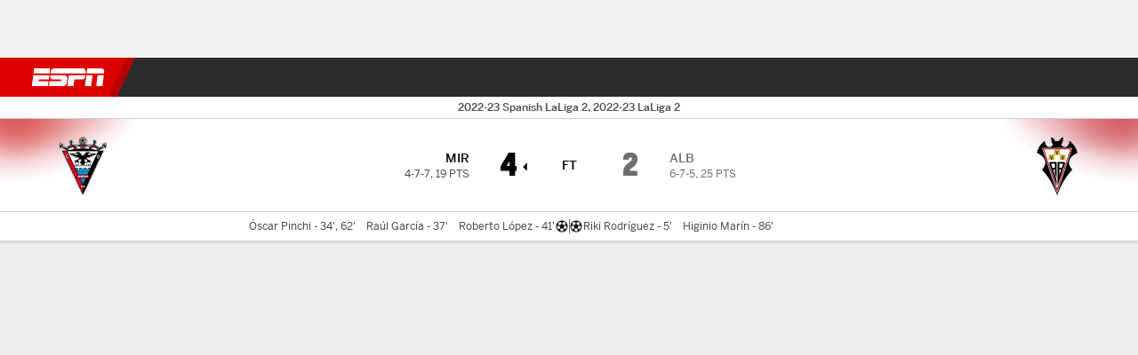

--- FILE ---
content_type: text/html; charset=utf-8
request_url: https://africa.espn.com/football/match/_/gameId/644338
body_size: 57054
content:

        <!doctype html>
        <html lang="en">
            <head>
                <meta charSet="utf-8" />

                <!-- ESPNFITT | 4e0540c9f1fb | 14403218 | 6404a94c | africa.espn.com | Fri, 30 Jan 2026 15:09:55 GMT -->
                <script>__dataLayer={"pageViewed":false,"helpersEnabled":false,"page":{"author":"","game_id":"644338","league":"Not Applicable","page_infrastructure":"fitt","placement":"","play_location":"","premium":"","purchase_method":"","referer":"","search_query":"","section":"","story_id":"","story_title":"","start_type":""},"site":{"portal":"sports","application_name":"Espn Web - Fitt","country":"za","edition":"en-za","site":"espnza","language":"en_za","orientation":"desktop"},"pzn":{"affiliate_name":"not authenticated","login_status":"anonymous","betaccountlinked":"no","entitlements":"","has_favorites":"no","hidebetting":"false","has_fantasy":"no","has_notifications":"no","auto_start":"no","userab_1":"","league_manager":"no","paywallshown":"no","isptveauthenticated":"no","ssotveauthenticated":"no","tveauthenticated":"no"},"visitor":{"dssid":"","ad_blocker":"no","wholesale_user":"no","wholesale_mvpd_user":"no","wholesale_provider":"no provider"}}; try{ __dataLayer.visitor = __dataLayer.visitor || {}; __dataLayer.visitor.consent = Object.assign({ isAnonymous: !1 }, JSON.parse(localStorage.getItem('consentToken')).data);}catch(e){}</script>
                <script src="https://dcf.espn.com/TWDC-DTCI/prod/Bootstrap.js"></script>
                <script>
            (function(h,o,u,n,d) {
                h=h[d]=h[d]||{q:[],onReady:function(c){h.q.push(c)}}
                d=o.createElement(u);d.async=1;d.src=n
                n=o.getElementsByTagName(u)[0];n.parentNode.insertBefore(d,n)
            })(window,document,'script','https://www.datadoghq-browser-agent.com/us1/v5/datadog-rum.js','DD_RUM');
            
            window.DD_RUM.onReady(function() {
                window.DD_RUM.setGlobalContext({
                    twdcgrid: {
                        yp_team_id: "67c86818ce5ff1871b58289f",
                        yp_service_id: "67b8d8e244357475ee4bd4b4",
                        datadog_log_index: "observability"
                    }
                });
            });
        </script>
                <title data-react-helmet="true">Mirandés 4-2 Albacete (3 Dec, 2022) Final Score - ESPN</title>
                <meta data-react-helmet="true" name="description" content="Game summary of the Mirandés vs. Albacete Spanish Laliga 2 game, final score 4-2, from 3 December 2022 on ESPN."/><meta data-react-helmet="true" property="fb:app_id" content="116656161708917"/><meta data-react-helmet="true" property="og:site_name" content="ESPN"/><meta data-react-helmet="true" property="og:url" content="https://africa.espn.com/football/match/_/gameId/644338/albacete-mirandes"/><meta data-react-helmet="true" property="og:title" content="Mirandés 4-2 Albacete (3 Dec, 2022) Final Score - ESPN"/><meta data-react-helmet="true" property="og:description" content="Game summary of the Mirandés vs. Albacete Spanish Laliga 2 game, final score 4-2, from 3 December 2022 on ESPN."/><meta data-react-helmet="true" property="og:image" content="https://a.espncdn.com/combiner/i?img=/i/espn/misc_logos/500/soccer.png"/><meta data-react-helmet="true" property="og:image:width" content="500"/><meta data-react-helmet="true" property="og:image:height" content="500"/><meta data-react-helmet="true" property="og:type" content="website"/><meta data-react-helmet="true" name="twitter:site" content="espn"/><meta data-react-helmet="true" name="twitter:url" content="https://africa.espn.com/football/match/_/gameId/644338/albacete-mirandes"/><meta data-react-helmet="true" name="twitter:title" content="Mirandés 4-2 Albacete (3 Dec, 2022) Final Score - ESPN"/><meta data-react-helmet="true" name="twitter:description" content="Game summary of the Mirandés vs. Albacete Spanish Laliga 2 game, final score 4-2, from 3 December 2022 on ESPN."/><meta data-react-helmet="true" name="twitter:card" content="summary"/><meta data-react-helmet="true" name="twitter:image" content="https://a.espncdn.com/combiner/i?img=/i/espn/misc_logos/500/soccer.png"/><meta data-react-helmet="true" name="twitter:app:name:iphone" content="ESPN"/><meta data-react-helmet="true" name="twitter:app:id:iphone" content="317469184"/><meta data-react-helmet="true" name="twitter:app:name:googleplay" content="ESPN"/><meta data-react-helmet="true" name="twitter:app:id:googleplay" content="com.espn.score_center"/><meta data-react-helmet="true" name="title" content="Mirandés 4-2 Albacete (3 Dec, 2022) Final Score - ESPN"/><meta data-react-helmet="true" name="medium" content="website"/>
                <meta name="viewport" content="initial-scale=1.0, maximum-scale=1.0, user-scalable=no" />
                <meta http-equiv="x-ua-compatible" content="IE=edge" />
                <meta property="og:locale" content="en_US" />

                <link href="//cdn1.espn.net" rel="preconnect" />
                <link href='https://tredir.espn.com' rel='preconnect' crossorigin />
                <link href='https://cdn.registerdisney.go.com' rel='preconnect' crossorigin />
                <link href='https://fan.api.espn.com' rel='preconnect' crossorigin />
                <link href='https://cdn.espn.com' rel='preconnect' crossorigin />
                <link href='https://a.espncdn.com' rel='preconnect' crossorigin />
                <link href='https://site.web.api.espn.com' rel='preconnect' crossorigin />
                <link rel="mask-icon" sizes="any" href="https://a.espncdn.com/prod/assets/icons/E.svg" color="#990000" />
                <link rel="shortcut icon" href="https://a.espncdn.com/favicon.ico" />
                <link rel="apple-touch-icon" href="https://a.espncdn.com/wireless/mw5/r1/images/bookmark-icons-v2/espn-icon-57x57.png" />
                <link rel="apple-touch-icon-precomposed" href="https://a.espncdn.com/wireless/mw5/r1/images/bookmark-icons-v2/espn-icon-57x57.png" />
                <link rel="apple-touch-icon-precomposed" sizes="72x72" href="https://a.espncdn.com/wireless/mw5/r1/images/bookmark-icons-v2/espn-icon-72x72.png" />
                <link rel="apple-touch-icon-precomposed" sizes="114x114" href="https://a.espncdn.com/wireless/mw5/r1/images/bookmark-icons-v2/espn-icon-114x114.png" />
                <link rel="apple-touch-icon-precomposed" sizes="152x152" href="https://a.espncdn.com/wireless/mw5/r1/images/bookmark-icons-v2/espn-icon-152x152.png" />

                <link rel="manifest" href="/manifest.json">

                

                
                
                <link data-react-helmet="true" rel="stylesheet" href="//cdn1.espn.net/fitt/6404a94c456d-release-01-27-2026.2.0.4014/client/espnfitt/css/fusion-20d58c3f.css"/><link data-react-helmet="true" rel="stylesheet" href="//cdn1.espn.net/fitt/6404a94c456d-release-01-27-2026.2.0.4014/client/espnfitt/css/7245-c047e00a.css"/><link data-react-helmet="true" rel="stylesheet" href="//cdn1.espn.net/fitt/6404a94c456d-release-01-27-2026.2.0.4014/client/espnfitt/css/espnfitt-99e7beb3.css"/><link data-react-helmet="true" rel="stylesheet" href="//cdn1.espn.net/fitt/6404a94c456d-release-01-27-2026.2.0.4014/client/espnfitt/css/394-f8f14c08.css"/><link data-react-helmet="true" rel="stylesheet" href="//cdn1.espn.net/fitt/6404a94c456d-release-01-27-2026.2.0.4014/client/espnfitt/css/9030-8fc13ef4.css"/><link data-react-helmet="true" rel="stylesheet" href="//cdn1.espn.net/fitt/6404a94c456d-release-01-27-2026.2.0.4014/client/espnfitt/css/9290-7bfef9d4.css"/><link data-react-helmet="true" rel="stylesheet" href="//cdn1.espn.net/fitt/6404a94c456d-release-01-27-2026.2.0.4014/client/espnfitt/css/5999-ae59db07.css"/><link data-react-helmet="true" rel="stylesheet" href="//cdn1.espn.net/fitt/6404a94c456d-release-01-27-2026.2.0.4014/client/espnfitt/css/7125-7bad852f.css"/><link data-react-helmet="true" rel="stylesheet" href="//cdn1.espn.net/fitt/6404a94c456d-release-01-27-2026.2.0.4014/client/espnfitt/css/gamepackage.soccer-3ed053ea.css"/><link data-react-helmet="true" rel="canonical" href="https://africa.espn.com/football/match/_/gameId/644338/albacete-mirandes"/><link data-react-helmet="true" rel="preload" as="font" type="font/woff2" href="https://a.espncdn.com/fonts/_Publico/PublicoBannerExtraboldWeb.woff2" crossorigin="true"/><link data-react-helmet="true" rel="preload" as="font" type="font/woff2" href="https://a.espncdn.com/fonts/_BentonSans/BentonSansBlack.woff2" crossorigin="true"/><link data-react-helmet="true" rel="preload" as="font" type="font/woff2" href="https://a.espncdn.com/fonts/_BentonSansCond/BentonSansCondBold.woff2" crossorigin="true"/><link data-react-helmet="true" rel="preload" as="font" type="font/woff2" href="https://a.espncdn.com/fonts/_PlayoffProCond/PlayoffProCondBold.woff2" crossorigin="true"/><link data-react-helmet="true" rel="preload" as="font" type="font/woff2" href="https://a.espncdn.com/fonts/_PlayoffProCond/PlayoffProCondBlack.woff2" crossorigin="true"/><link data-react-helmet="true" rel="preload" as="font" type="font/woff2" href="https://a.espncdn.com/fonts/_BentonSans/BentonSansBold.woff2" crossorigin="true"/><link data-react-helmet="true" rel="preload" as="font" type="font/woff2" href="https://a.espncdn.com/fonts/_BentonSans/BentonSansMedium.woff2" crossorigin="true"/><link data-react-helmet="true" rel="preload" as="font" type="font/woff2" href="https://a.espncdn.com/fonts/_BentonSans/BentonSansRegular.woff2" crossorigin="true"/><link data-react-helmet="true" rel="preload" as="font" type="font/woff2" href="https://a.espncdn.com/fonts/_Ignite/ESPNIgniteDisplay-CondensedHeavy-Web.woff2" crossorigin="true"/><link data-react-helmet="true" rel="preload" as="font" type="font/woff2" href="https://a.espncdn.com/fonts/_Ignite/ESPNIgniteText-Regular-Web.woff2" crossorigin="true"/><link data-react-helmet="true" rel="preload" as="font" type="font/woff2" href="https://a.espncdn.com/fonts/_Ignite/ESPNIgniteTextCondensed-Regular-Web.woff2" crossorigin="true"/><link data-react-helmet="true" rel="preload" as="font" type="font/woff2" href="https://a.espncdn.com/fonts/_Ignite/ESPNIgniteTextCondensed-Bold-Web.woff2" crossorigin="true"/><link data-react-helmet="true" rel="alternate" hreflang="en-us" href="https://www.espn.com/soccer/match/_/gameId/644338/albacete-mirandes"/><link data-react-helmet="true" rel="alternate" hreflang="pt-br" href="https://www.espn.com.br/futebol/partida/_/jogoId/644338/albacete-mirandes"/><link data-react-helmet="true" rel="alternate" hreflang="en-in" href="https://www.espn.in/football/match/_/gameId/644338/albacete-mirandes"/><link data-react-helmet="true" rel="alternate" hreflang="en-za" href="https://africa.espn.com/football/match/_/gameId/644338/albacete-mirandes"/><link data-react-helmet="true" rel="alternate" hreflang="en-au" href="https://www.espn.com.au/football/match/_/gameId/644338/albacete-mirandes"/><link data-react-helmet="true" rel="alternate" hreflang="es-ve" href="https://www.espn.com.ve/futbol/partido/_/juegoId/644338/albacete-mirandes"/><link data-react-helmet="true" rel="alternate" hreflang="es-cl" href="https://www.espn.cl/futbol/partido/_/juegoId/644338/albacete-mirandes"/><link data-react-helmet="true" rel="alternate" hreflang="es-mx" href="https://www.espn.com.mx/futbol/partido/_/juegoId/644338/albacete-mirandes"/><link data-react-helmet="true" rel="alternate" hreflang="es-co" href="https://www.espn.com.co/futbol/partido/_/juegoId/644338/albacete-mirandes"/><link data-react-helmet="true" rel="alternate" hreflang="es-pe" href="https://www.espn.com.pe/futbol/partido/_/juegoId/644338/albacete-mirandes"/><link data-react-helmet="true" rel="alternate" hreflang="es-ar" href="https://www.espn.com.ar/futbol/partido/_/juegoId/644338/albacete-mirandes"/><link data-react-helmet="true" rel="alternate" hreflang="es-us" href="https://espndeportes.espn.com/futbol/partido/_/juegoId/644338/albacete-mirandes"/><link data-react-helmet="true" rel="alternate" hreflang="en-ph" href="https://www.espn.ph/football/match/_/gameId/644338/albacete-mirandes"/><link data-react-helmet="true" rel="alternate" hreflang="en-gb" href="https://www.espn.co.uk/football/match/_/gameId/644338/albacete-mirandes"/><link data-react-helmet="true" rel="alternate" hreflang="en-sg" href="https://www.espn.com.sg/football/match/_/gameId/644338/albacete-mirandes"/><link data-react-helmet="true" rel="alternate" hreflang="es-gt" href="https://www.espn.com.gt/futbol/partido/_/juegoId/644338/albacete-mirandes"/><link data-react-helmet="true" rel="alternate" hreflang="es-uy" href="https://www.espn.com.uy/futbol/partido/_/juegoId/644338/albacete-mirandes"/><link data-react-helmet="true" rel="alternate" hreflang="es-do" href="https://www.espn.com.do/futbol/partido/_/juegoId/644338/albacete-mirandes"/><link data-react-helmet="true" rel="alternate" hreflang="es-ec" href="https://www.espn.com.ec/futbol/partido/_/juegoId/644338/albacete-mirandes"/><link data-react-helmet="true" rel="alternate" hreflang="es-pa" href="https://www.espn.com.pa/futbol/partido/_/juegoId/644338/albacete-mirandes"/><link data-react-helmet="true" rel="alternate" hreflang="es-cr" href="https://www.espn.co.cr/futbol/partido/_/juegoId/644338/albacete-mirandes"/><link data-react-helmet="true" rel="alternate" hreflang="nl-nl" href="https://www.espn.nl/voetbal/wedstrijd/_/wedstrijdId/644338/albacete-mirandes"/>
                <script src="//cdn1.espn.net/fitt/6404a94c456d-release-01-27-2026.2.0.4014/client/espnfitt/runtime-ca639da8.js" defer></script><script src="//cdn1.espn.net/fitt/6404a94c456d-release-01-27-2026.2.0.4014/client/espnfitt/dmp-sdk-6122feb7.js" defer></script><script src="//cdn1.espn.net/fitt/6404a94c456d-release-01-27-2026.2.0.4014/client/espnfitt/7245-591388c1.js" defer></script><script src="//cdn1.espn.net/fitt/6404a94c456d-release-01-27-2026.2.0.4014/client/espnfitt/1609-dac15037.js" defer></script><script src="//cdn1.espn.net/fitt/6404a94c456d-release-01-27-2026.2.0.4014/client/espnfitt/9264-abee4af7.js" defer></script><script src="//cdn1.espn.net/fitt/6404a94c456d-release-01-27-2026.2.0.4014/client/espnfitt/394-78560395.js" defer></script><script src="//cdn1.espn.net/fitt/6404a94c456d-release-01-27-2026.2.0.4014/client/espnfitt/1765-53c8f25a.js" defer></script><script src="//cdn1.espn.net/fitt/6404a94c456d-release-01-27-2026.2.0.4014/client/espnfitt/3403-5f1fedbe.js" defer></script><script src="//cdn1.espn.net/fitt/6404a94c456d-release-01-27-2026.2.0.4014/client/espnfitt/6500-6c720148.js" defer></script><script src="//cdn1.espn.net/fitt/6404a94c456d-release-01-27-2026.2.0.4014/client/espnfitt/7278-6b7601e4.js" defer></script><script src="//cdn1.espn.net/fitt/6404a94c456d-release-01-27-2026.2.0.4014/client/espnfitt/3725-6f63c071.js" defer></script><script src="//cdn1.espn.net/fitt/6404a94c456d-release-01-27-2026.2.0.4014/client/espnfitt/9532-f6d51299.js" defer></script><script src="//cdn1.espn.net/fitt/6404a94c456d-release-01-27-2026.2.0.4014/client/espnfitt/7642-e4cb4d2e.js" defer></script><script src="//cdn1.espn.net/fitt/6404a94c456d-release-01-27-2026.2.0.4014/client/espnfitt/1648-8d737f7b.js" defer></script><script src="//cdn1.espn.net/fitt/6404a94c456d-release-01-27-2026.2.0.4014/client/espnfitt/7814-f377177a.js" defer></script><script src="//cdn1.espn.net/fitt/6404a94c456d-release-01-27-2026.2.0.4014/client/espnfitt/1863-40aa245d.js" defer></script><script src="//cdn1.espn.net/fitt/6404a94c456d-release-01-27-2026.2.0.4014/client/espnfitt/8854-26638e0e.js" defer></script><script src="//cdn1.espn.net/fitt/6404a94c456d-release-01-27-2026.2.0.4014/client/espnfitt/1591-e2d37e3d.js" defer></script><script src="//cdn1.espn.net/fitt/6404a94c456d-release-01-27-2026.2.0.4014/client/espnfitt/3842-d2705945.js" defer></script><script src="//cdn1.espn.net/fitt/6404a94c456d-release-01-27-2026.2.0.4014/client/espnfitt/6746-e2a20a3a.js" defer></script><script src="//cdn1.espn.net/fitt/6404a94c456d-release-01-27-2026.2.0.4014/client/espnfitt/9290-cdd4ece3.js" defer></script><script src="//cdn1.espn.net/fitt/6404a94c456d-release-01-27-2026.2.0.4014/client/espnfitt/2553-7cb1f6b5.js" defer></script><script src="//cdn1.espn.net/fitt/6404a94c456d-release-01-27-2026.2.0.4014/client/espnfitt/4162-3e00428a.js" defer></script><script src="//cdn1.espn.net/fitt/6404a94c456d-release-01-27-2026.2.0.4014/client/espnfitt/5999-dfabe7fe.js" defer></script><script src="//cdn1.espn.net/fitt/6404a94c456d-release-01-27-2026.2.0.4014/client/espnfitt/1290-0263e4b6.js" defer></script><script src="//cdn1.espn.net/fitt/6404a94c456d-release-01-27-2026.2.0.4014/client/espnfitt/7125-cbbf44a6.js" defer></script><script src="//cdn1.espn.net/fitt/6404a94c456d-release-01-27-2026.2.0.4014/client/espnfitt/9543-15eed28b.js" defer></script>
                <link rel="prefetch" href="//cdn1.espn.net/fitt/6404a94c456d-release-01-27-2026.2.0.4014/client/espnfitt/_manifest.js" as="script" /><link rel="prefetch" href="//cdn1.espn.net/fitt/6404a94c456d-release-01-27-2026.2.0.4014/client/espnfitt/espnza-en-225348b3.js" as="script" />
<link rel="prefetch" href="//cdn1.espn.net/fitt/6404a94c456d-release-01-27-2026.2.0.4014/client/espnfitt/espnfitt-dbd5c854.js" as="script" />
<link rel="prefetch" href="//cdn1.espn.net/fitt/6404a94c456d-release-01-27-2026.2.0.4014/client/espnfitt/gamepackage.soccer-c989985e.js" as="script" />
                <style type="text/css" id="fittLoadingStyle">
   .page-container,
   .Nav__Primary__Menu,
   .Nav__Secondary__Menu,
    .NavSecondary--GamePackage,
   .SoccerPerformers--gamepackage,
   .ScoreCell__Notes--footer,
   .Gamestrip,
   .Ad:before {
       opacity:                    0;
   }
</style>
                <noscript>
            <style type="text/css">
                div.HeaderScoreboardContainer, div.Ad, div.sponsored-content { display: none !important; }
                .page-container,
                .Nav__Primary .Nav__Primary__Menu .Nav__Primary__Menu__Item a,
                .Nav__Primary .Nav__Primary__Menu .Nav__Primary__Menu__Item .Nav__Primary__Menu__Link,
                .Nav__Secondary .Nav__Secondary__Menu .Nav__Secondary__Menu__Title .Nav__Secondary__Menu__Link,
                .Nav__Secondary .Nav__Secondary__Menu .Nav__Secondary__Menu__Item .Nav__Secondary__Menu__Link {
                    opacity: 1;
                }
            </style>
        </noscript>
                
            </head>
            <body class="africa">
                <img width="99999" height="99999" alt="" style="pointer-events: none; position: absolute; top: 0; left: 0; width: 99%; height: 99%; max-width: 99%; max-height: 99%;" src="[data-uri]">
                
                <div id="espnfitt"><div id="DataWrapper"><div id="fitt-analytics"><div id="themeProvider" class="theme-light "><div class="bp-mobileMDPlus bp-mobileLGPlus bp-tabletPlus bp-desktopPlus bp-desktopLGPlus" data-fitt-page-type="gamepackage"><div id="lightboxContainer"></div><div class="HeaderScoreboardWrapper"><div class="HeaderScoreboardContainer HeaderScoreboardContainer--loading"><section class="HeaderScoreboard HeaderScoreboard--empty" aria-label="HeaderScoreboard"><button class="HiddenSkip" data-skip="content">Skip to main content</button><button class="HiddenSkip" data-skip="nav">Skip to navigation</button><div class="HeaderScoreboard__Wrapper"><div class="HeaderScoreboard__Carousel"><div class="HeaderScoreboard__Carousel__Nav HeaderScoreboard__Carousel__Nav--prev is-disabled"><svg aria-hidden="true" class="icon__svg" viewBox="0 0 24 24"><use xlink:href="#icon__caret__left"></use></svg></div><div class="HeaderScoreboard__Carousel__Wrapper"><div style="transform:translateX(0px);transition:0.7s ease"><div class="HeaderScoreboard__Events"><div class="HeaderScoreboard__SportSection"><div class="ScoreCell ScoreCell--md ScoreCell--noLinks" role="group"><a class="ScoreCell__LinkOverlay"></a><div class="ScoreCell__Link"><div class="ScoreCell__Link__Event__Detail"><div class="ScoreCell__CompetitorDetails"><ul class="ScoreCell__Competitors"></ul></div></div></div></div></div></div></div></div><div class="HeaderScoreboard__Carousel__Nav HeaderScoreboard__Carousel__Nav--next is-disabled"><svg aria-hidden="true" class="icon__svg" viewBox="0 0 24 24"><use xlink:href="#icon__caret__right"></use></svg></div></div></div></section></div></div><header class="db Site__Header__Wrapper sticky"><div class="Site__Header db left-0 top-0 w-100 bg-clr-gray-02"><nav class="Nav__Primary center flex justify-between items-center" aria-label="Global Navigation"><div class="Nav__Primary__Section Nav__Primary__Section--left"><div class="Nav__Primary__Branding__Logo"><div class="Nav__Primary__Branding__Wrapper"><a class="AnchorLink Nav__Primary__Branding Nav__Primary__Branding--espn" tabindex="0" data-track-nav_layer="global nav" data-track-nav_item="espn-logo" aria-label="ESPN Home Page" href="/">ESPN</a></div></div><ul class="Nav__Primary__Menu flex Nav__Primary__Menu--left w-100"><div><li class="Nav__Primary__Menu__Item flex items-center relative Nav__Primary__Menu__Item--active Nav__Primary__Menu__Item--espnza-en n7 Nav__AccessibleMenuItem_Wrapper" data-testid="NavAccessibleMenuItem"><a class="AnchorLink Button--unstyled Nav__Primary__Menu__Link clr-white flex items-center" tabindex="0" aria-label="ESPN Football Home Page" href="/football/" id="nav-link-undefined" aria-selected="true" data-track-nav_item="football" data-track-nav_layer="global nav"><div class="Nav__Primary__Menu__Item--button-container"><span class="Nav__Text Nav__Primary__Menu__Item--text" data-resource-id="gamepackage.football_tab">Football</span></div></a><button aria-label="Football" aria-expanded="false" class="Button--unstyled Nav__Primary__Menu__Toggle" tabindex="0" aria-haspopup="true"><svg role="img" aria-hidden="true" class="Nav__SubmenuIndicatorIcon icon__svg fill-clr-white icon_svg--dark icon__svg" viewBox="0 0 24 24"><title id="undefined-submenu">Football</title><use xlink:href="#icon__caret__down"></use></svg></button></li></div><div><li class="Nav__Primary__Menu__Item flex items-center relative Nav__Primary__Menu__Item--espnza-en n7 Nav__AccessibleMenuItem_Wrapper" data-testid="NavAccessibleMenuItem"><a class="AnchorLink Button--unstyled Nav__Primary__Menu__Link clr-white flex items-center" tabindex="0" aria-label="ESPN NBA Home Page" href="/nba/" id="nav-link-undefined" aria-selected="false" data-track-nav_item="nba" data-track-nav_layer="global nav"><div class="Nav__Primary__Menu__Item--button-container"><span class="Nav__Text Nav__Primary__Menu__Item--text" data-resource-id="gamepackage.nba_tab">NBA</span></div></a><button aria-label="NBA" aria-expanded="false" class="Button--unstyled Nav__Primary__Menu__Toggle" tabindex="0" aria-haspopup="true"><svg role="img" aria-hidden="true" class="Nav__SubmenuIndicatorIcon icon__svg fill-clr-white icon_svg--dark icon__svg" viewBox="0 0 24 24"><title id="undefined-submenu">NBA</title><use xlink:href="#icon__caret__down"></use></svg></button></li></div><div><li class="Nav__Primary__Menu__Item flex items-center relative Nav__Primary__Menu__Item--espnza-en n7 Nav__AccessibleMenuItem_Wrapper" data-testid="NavAccessibleMenuItem"><a class="AnchorLink Button--unstyled Nav__Primary__Menu__Link clr-white flex items-center" tabindex="0" aria-label="ESPN NFL Home Page" href="/nfl/" id="nav-link-undefined" aria-selected="false" data-track-nav_item="nfl" data-track-nav_layer="global nav"><div class="Nav__Primary__Menu__Item--button-container"><span class="Nav__Text Nav__Primary__Menu__Item--text" data-resource-id="gamepackage.nfl_tab">NFL</span></div></a><button aria-label="NFL" aria-expanded="false" class="Button--unstyled Nav__Primary__Menu__Toggle" tabindex="0" aria-haspopup="true"><svg role="img" aria-hidden="true" class="Nav__SubmenuIndicatorIcon icon__svg fill-clr-white icon_svg--dark icon__svg" viewBox="0 0 24 24"><title id="undefined-submenu">NFL</title><use xlink:href="#icon__caret__down"></use></svg></button></li></div><div><li class="Nav__Primary__Menu__Item flex items-center relative Nav__Primary__Menu__Item--espnza-en n7 Nav__AccessibleMenuItem_Wrapper" data-testid="NavAccessibleMenuItem"><a class="AnchorLink Button--unstyled Nav__Primary__Menu__Link clr-white flex items-center" tabindex="0" aria-label="ESPN MLB Home Page" href="/mlb/" id="nav-link-undefined" aria-selected="false" data-track-nav_item="mlb" data-track-nav_layer="global nav"><div class="Nav__Primary__Menu__Item--button-container"><span class="Nav__Text Nav__Primary__Menu__Item--text" data-resource-id="gamepackage.mlb_tab">MLB</span></div></a><button aria-label="MLB" aria-expanded="false" class="Button--unstyled Nav__Primary__Menu__Toggle" tabindex="0" aria-haspopup="true"><svg role="img" aria-hidden="true" class="Nav__SubmenuIndicatorIcon icon__svg fill-clr-white icon_svg--dark icon__svg" viewBox="0 0 24 24"><title id="undefined-submenu">MLB</title><use xlink:href="#icon__caret__down"></use></svg></button></li></div><div><li class="Nav__Primary__Menu__Item flex items-center relative Nav__Primary__Menu__Item--espnza-en n7 Nav__AccessibleMenuItem_Wrapper" data-testid="NavAccessibleMenuItem"><a class="AnchorLink Button--unstyled Nav__Primary__Menu__Link clr-white flex items-center" tabindex="0" aria-label="ESPN Cricket Home Page" href="/cricket/" id="nav-link-undefined" aria-selected="false" data-track-nav_item="cricket" data-track-nav_layer="global nav"><div class="Nav__Primary__Menu__Item--button-container"><span class="Nav__Text Nav__Primary__Menu__Item--text" data-resource-id="gamepackage.cricket_tab">Cricket</span></div></a><button aria-label="Cricket" aria-expanded="false" class="Button--unstyled Nav__Primary__Menu__Toggle" tabindex="0" aria-haspopup="true"><svg role="img" aria-hidden="true" class="Nav__SubmenuIndicatorIcon icon__svg fill-clr-white icon_svg--dark icon__svg" viewBox="0 0 24 24"><title id="undefined-submenu">Cricket</title><use xlink:href="#icon__caret__down"></use></svg></button></li></div><div><li class="Nav__Primary__Menu__Item flex items-center relative Nav__Primary__Menu__Item--espnza-en n7 Nav__AccessibleMenuItem_Wrapper" data-testid="NavAccessibleMenuItem"><a class="AnchorLink Button--unstyled Nav__Primary__Menu__Link clr-white flex items-center" tabindex="0" aria-label="ESPN Boxing Home Page" href="/boxing/" id="nav-link-undefined" aria-selected="false" data-track-nav_item="boxing" data-track-nav_layer="global nav"><div class="Nav__Primary__Menu__Item--button-container"><span class="Nav__Text Nav__Primary__Menu__Item--text" data-resource-id="gamepackage.boxing_tab">Boxing</span></div></a><button aria-label="Boxing" aria-expanded="false" class="Button--unstyled Nav__Primary__Menu__Toggle" tabindex="0" aria-haspopup="true"><svg role="img" aria-hidden="true" class="Nav__SubmenuIndicatorIcon icon__svg fill-clr-white icon_svg--dark icon__svg" viewBox="0 0 24 24"><title id="undefined-submenu">Boxing</title><use xlink:href="#icon__caret__down"></use></svg></button></li></div><div><li class="Nav__Primary__Menu__Item flex items-center relative Nav__Primary__Menu__Item--espnza-en n7 Nav__AccessibleMenuItem_Wrapper" data-testid="NavAccessibleMenuItem"><a class="AnchorLink Button--unstyled Nav__Primary__Menu__Link clr-white flex items-center" tabindex="0" aria-label="ESPN Rugby Home Page" href="/rugby/" id="nav-link-undefined" aria-selected="false" data-track-nav_item="rugby" data-track-nav_layer="global nav"><div class="Nav__Primary__Menu__Item--button-container"><span class="Nav__Text Nav__Primary__Menu__Item--text" data-resource-id="gamepackage.rugby_tab">Rugby</span></div></a><button aria-label="Rugby" aria-expanded="false" class="Button--unstyled Nav__Primary__Menu__Toggle" tabindex="0" aria-haspopup="true"><svg role="img" aria-hidden="true" class="Nav__SubmenuIndicatorIcon icon__svg fill-clr-white icon_svg--dark icon__svg" viewBox="0 0 24 24"><title id="undefined-submenu">Rugby</title><use xlink:href="#icon__caret__down"></use></svg></button></li></div><div><li class="Nav__Primary__Menu__Item flex items-center relative Nav__Primary__Menu__Item--espnza-en n7 Nav__AccessibleMenuItem_Wrapper" data-testid="NavAccessibleMenuItem"><a class="AnchorLink Button--unstyled Nav__Primary__Menu__Link clr-white flex items-center" tabindex="0" aria-label="ESPN More Sports Home Page" href="#" id="nav-link-undefined" aria-selected="false" data-track-nav_item="more sports" data-track-nav_layer="global nav"><span class="Nav__Text Nav__Primary__Menu__Item--text" data-resource-id="gamepackage.moresports_tab">More Sports</span></a><button aria-label="More Sports" aria-expanded="false" class="Button--unstyled Nav__Primary__Menu__Toggle" tabindex="0" aria-haspopup="true"><svg role="img" aria-hidden="true" class="Nav__SubmenuIndicatorIcon icon__svg fill-clr-white icon_svg--dark icon__svg" viewBox="0 0 24 24"><title id="undefined-submenu">More Sports</title><use xlink:href="#icon__caret__down"></use></svg></button></li></div></ul></div><div class="Nav__Primary__Section Nav__Primary__Section--right"><ul class="Nav__Primary__Menu flex Nav__Primary__Menu--right flex-none"><div><li class="Nav__Primary__Menu__Item flex items-center relative Nav__Primary__Menu__Item--espnza-en n7 Nav__AccessibleMenuItem_Wrapper" data-testid="NavAccessibleMenuItem"><a class="AnchorLink Button--unstyled Nav__Primary__Menu__Link clr-white flex items-center" tabindex="0" href="/fantasy/" id="nav-link-undefined" aria-selected="false" data-track-nav_item="fantasy" data-track-nav_layer="global nav"><div class="Nav__Primary__Menu__Item--button-container"><span class="Nav__Text Nav__Primary__Menu__Item--text" data-resource-id="gamepackage.fantasy_tab">Fantasy</span></div></a><button aria-label="Fantasy" aria-expanded="false" class="Button--unstyled Nav__Primary__Menu__Toggle" tabindex="0" aria-haspopup="true"><svg role="img" aria-hidden="true" class="Nav__SubmenuIndicatorIcon icon__svg fill-clr-white icon_svg--dark icon__svg" viewBox="0 0 24 24"><title id="undefined-submenu">Fantasy</title><use xlink:href="#icon__caret__down"></use></svg></button></li></div></ul><ul class="Nav__Primary__Menu flex Nav__Primary__Menu--right flex-none"><li class="Nav__Primary__Menu__Item Nav__Search flex-none relative"><div class="Nav__Search__Toggle"><svg aria-expanded="false" tabindex="0" role="button" aria-hidden="false" aria-labelledby="navSearchLabel" class="icon__svg" viewBox="0 0 24 24"><title id="navSearchLabel">Search</title><use xlink:href="#icon__search__v2"></use></svg></div></li></ul></div></nav></div></header><div id="fittBGContainer"><div id="fittBGContainerInner"><div id="fittBGContainerInside"><div id="fittBGAd" data-box-type="fitt-adbox-wallpaper"><div class="Ad ad-slot" data-slot-type="wallpaper" data-collapse-before-load="true" data-exclude-bp="s,m" data-slot-kvps="pos=wallpaper"></div></div></div></div></div><main id="fittPageContainer" tabindex="-1"><div data-box-type="fitt-adbox-exclusions"><div class="Ad ad-slot" data-slot-type="exclusions" data-category-exclusion="true" data-slot-kvps="pos=exclusions"></div></div><div class="pageContent"><h1 class="accessibilityHeader">Mirandés v Albacete</h1><div class=""><div><div class="Gamestrip__StickyContainer" style="top:43px;--gamepackage-layout-sticky-offset:-43px"><div class="Gamestrip__Container"><div class="byXAV cgZ DOypf mLASH A-DBxD VZTD rEPuv GpQCA lZur Owjk GGiPr "><div class="mLASH dCMNJ owFEd hsDdd FWLyZ jIRH hVODq FuEs jrqIJ GpQCA cCepz ATtMR "><div class="uUds upILZ ubPuV ofVjp RBrva "><span class="mLASH XSdof jIRH GpQCA FuEs dkQfO ">2022-23 Spanish LaLiga 2, 2022-23 LaLiga 2</span></div></div><div class="mLASH VZTD HNQqj iMuE GpQCA lZur bmjsw "><div class="vTLlS iLTd NqeUA iWsMV ImuOy kxnwx QCtjQ " style="background:radial-gradient(108.23% 109.23% at -3.25% -25%, #c60000 0%, #c6000000 65%)"></div><div class="vTLlS iLTd NqeUA iWsMV ImuOy TmuEK cyQwk " style="background:radial-gradient(108.23% 109.23% at -3.25% -25%, #c60000 0%, #c6000000 65%)"></div><div class="vTLlS iLTd NqeUA iWsMV ImuOy QCtjQ " style="background:radial-gradient(170.53% 143.92% at -3.25% -25%, #c60000 0%, #c6000000 65%)"></div><div class="vTLlS iLTd NqeUA iWsMV ImuOy QCtjQ " style="background:radial-gradient(166.49% 107.44% at -3.25% -25%, #c60000 0%, #c6000000 65%)"></div><div class="mLASH VZTD ZLXw HNQqj "><div class="mLASH VZTD ZLXw jIRH aimoN YOODG gRJIk rEPuv ONrI "><a class="zZygg UbGlr iFzkS qdXbA VZTD DbOXS tqUtK GpWVU iJYzE mLASH lZur AcRwS VLMxt SwLKq XZfpO pQPqS TNKU kure yFeBz DQONA qslhI upILZ Oanlq ofVjp PHOpB " data-testid="prism-linkbase" href="/football/club/_/id/4515/mirandes" data-clubhouse-uid="s:600~t:4515"><picture data-testid="prism-picture"><source media="(max-width: 767px)" srcSet="https://a.espncdn.com/combiner/i?img=/i/teamlogos/soccer/500/4515.png&amp;cquality=80&amp;h=48&amp;scale=crop&amp;w=48, https://a.espncdn.com/combiner/i?img=/i/teamlogos/soccer/500/4515.png&amp;cquality=40&amp;h=96&amp;scale=crop&amp;w=96 2x"/><source media="(min-width: 768px)" srcSet="https://a.espncdn.com/combiner/i?img=/i/teamlogos/soccer/500/4515.png&amp;cquality=80&amp;h=72&amp;scale=crop&amp;w=72, https://a.espncdn.com/combiner/i?img=/i/teamlogos/soccer/500/4515.png&amp;cquality=40&amp;h=144&amp;scale=crop&amp;w=144 2x"/><img alt="MIR" class="hsDdd NDJZt sJeUN IJwXl NOpHA fiKAF AgkwG hSQzT " data-testid="prism-image" draggable="false" src="https://a.espncdn.com/i/teamlogos/soccer/500/4515.png"/></picture></a><div class="VZTD rEPuv bmjsw mLASH yEeos dmBRX tYWtQ RGidK cFHx eVcim LXncF Fpddd Yqhti DPsRc lThsv mWWRw "><div class="bmjsw "><div class="dCMNJ VZTD KfYbg YYqDS "><div class="Xrilf VZTD kZVXl bmjsw "><a class="JoYgb UbGlr iFzkS qdXbA VZTD DbOXS tqUtK GpWVU iJYzE XSdof GSjVX QXDKT ClYSy NTRyE " data-testid="prism-linkbase" href="/football/club/_/id/4515/mirandes" data-clubhouse-uid="s:600~t:4515"><span class="NzyJW NMnSM ">Mirandés</span><span class="NzyJW SQItX euiGf ">Mirandés</span><span class="HUcap mpjVY ">MIR</span></a></div></div><div class="alYYJ QCELl NzyJW FWLyZ duTyi csTyU rBhDC GpQCA tuAKv xTell bmjsw NYdiI fuwnA "><span>4-7-7</span><span class="NzyJW fuwnA ">, <!-- -->19 PTS</span></div></div></div></div><div class="mLASH VZTD rEPuv jIRH NOpHA GstzX gGEWz RDvqk laOLz "><div class="mLASH JoYgb VZTD QNpQK NYmlE FuEs lZur WULrS kLVjC ">4<div class="mLASH xtUup VZTD TmzDJ NqeUA OMDeC kLVjC "><svg aria-hidden="true" class="JoYgb " data-testid="prism-iconography" height="12" role="presentation" viewBox="0 0 32 32" width="12" xmlns="http://www.w3.org/2000/svg" xmlns:xlink="http://www.w3.org/1999/xlink" data-icon="arrows-triangleLeft"><path fill="currentColor" d="M11.544 16.381l12.091 12.123V2.714z"/></svg></div></div><div class="mLASH VZTD rEPuv jIRH OpCtC FuEs NedkS bmjsw wAvFP qHTbx iytFO mLOVB EFsSf "><div class="alYYJ QCELl bCEHz FWLyZ duTyi lqtkC rBhDC GpQCA tuAKv xTell bmjsw NYdiI rteQB "><span>4-7-7</span><span class="NzyJW fuwnA ">, <!-- -->19 PTS</span></div></div></div></div><div class="zdu mLASH VZTD rEPuv wTBri xzkVM SQFkJ WtEci GCxLR seFhp Uqvkp SOrIc ggcYU RJHSu zpite vjJRe wDeMJ pAuCY NToau "><div class="mLASH VZTD rEPuv YYqDS jIRH FCdDB bmjsw hcwTo dQMY VBGkB "><div class="YpgzK rbHXK bmjsw "><div class="mLASH VZTD rEPuv jIRH UJbrO YphCQ "><span class="hsDdd FuEs zRALO ">FT</span><span class="hsDdd FuEs zRALO "></span></div></div></div></div><div class="mLASH VZTD ZLXw ucUNy "><div class="mLASH VZTD ZLXw jIRH kGyAC YOODG gRJIk qMbzG BSXrm rEPuv szxhV "><a class="zZygg UbGlr iFzkS qdXbA VZTD DbOXS tqUtK GpWVU iJYzE mLASH lZur AcRwS VLMxt SwLKq XZfpO pQPqS TNKU kure yFeBz DQONA qslhI upILZ Oanlq ofVjp PHOpB " data-testid="prism-linkbase" href="/football/club/_/id/2737/albacete" data-clubhouse-uid="s:600~t:2737"><picture data-testid="prism-picture"><source media="(max-width: 767px)" srcSet="https://a.espncdn.com/combiner/i?img=/i/teamlogos/soccer/500/2737.png&amp;cquality=80&amp;h=48&amp;scale=crop&amp;w=48, https://a.espncdn.com/combiner/i?img=/i/teamlogos/soccer/500/2737.png&amp;cquality=40&amp;h=96&amp;scale=crop&amp;w=96 2x"/><source media="(min-width: 768px)" srcSet="https://a.espncdn.com/combiner/i?img=/i/teamlogos/soccer/500/2737.png&amp;cquality=80&amp;h=72&amp;scale=crop&amp;w=72, https://a.espncdn.com/combiner/i?img=/i/teamlogos/soccer/500/2737.png&amp;cquality=40&amp;h=144&amp;scale=crop&amp;w=144 2x"/><img alt="ALB" class="hsDdd NDJZt sJeUN IJwXl NOpHA fiKAF AgkwG hSQzT " data-testid="prism-image" draggable="false" src="https://a.espncdn.com/i/teamlogos/soccer/500/2737.png"/></picture></a><div class="VZTD rEPuv bmjsw mLASH yEeos dmBRX tYWtQ RGidK hzLoS IaOVx Trca Fpddd Yqhti DPsRc lThsv mWWRw "><div class="bmjsw "><div class="dCMNJ VZTD KfYbg YYqDS "><div class="Xrilf VZTD kZVXl bmjsw "><a class="LiUVm UbGlr iFzkS qdXbA VZTD DbOXS tqUtK GpWVU iJYzE XSdof GSjVX QXDKT ClYSy NTRyE " data-testid="prism-linkbase" href="/football/club/_/id/2737/albacete" data-clubhouse-uid="s:600~t:2737"><span class="NzyJW NMnSM ">Albacete</span><span class="NzyJW SQItX euiGf ">Albacete</span><span class="HUcap mpjVY ">ALB</span></a></div></div><div class="LiUVm QCELl NzyJW FWLyZ duTyi csTyU rBhDC GpQCA tuAKv xTell bmjsw NYdiI fuwnA "><span>6-7-5</span><span class="NzyJW fuwnA ">, <!-- -->25 PTS</span></div></div></div></div><div class="mLASH VZTD rEPuv jIRH NOpHA GstzX gGEWz RDvqk laOLz "><div class="mLASH LiUVm VZTD QNpQK NYmlE FuEs lZur WULrS kLVjC ">2</div><div class="mLASH VZTD rEPuv jIRH OpCtC FuEs NedkS bmjsw wAvFP qHTbx iytFO mLOVB EFsSf "><div class="LiUVm QCELl bCEHz FWLyZ duTyi lqtkC rBhDC GpQCA tuAKv xTell bmjsw NYdiI rteQB "><span>6-7-5</span><span class="NzyJW fuwnA ">, <!-- -->25 PTS</span></div></div></div></div><div class="vTLlS RKcvK NqeUA iWsMV ImuOy UzzHi kBdmn kxnwx QCtjQ " style="background:radial-gradient(108.23% 109.23% at -3.25% -25%, #bc0814 0%, #bc081400 65%)"></div><div class="vTLlS RKcvK NqeUA iWsMV ImuOy UzzHi kBdmn TmuEK cyQwk " style="background:radial-gradient(108.23% 109.23% at -3.25% -25%, #bc0814 0%, #bc081400 65%)"></div><div class="vTLlS RKcvK NqeUA iWsMV ImuOy UzzHi kBdmn QCtjQ " style="background:radial-gradient(170.53% 143.92% at -3.25% -25%, #bc0814 0%, #bc081400 65%)"></div><div class="vTLlS RKcvK NqeUA iWsMV ImuOy UzzHi kBdmn QCtjQ " style="background:radial-gradient(166.49% 107.44% at -3.25% -25%, #bc0814 0%, #bc081400 65%)"></div></div><div class="QGHKv uOeII owFEd VZTD FWLyZ kvZxL jIRH iMuE EWhas lZur qxeSD bmjsw SQFkJ ubPuV GCxLR RBrva nIRBJ GpQCA ATtMR IlYvi bzwBg nAwYH oMCnI lZYlw "><div class="VZTD ciQIx rEPuv YXpvG KXlJ "><div class="VZTD ciQIx ZaRVE JLJBa jIRH pgHdv bmjsw "><div class="hsDdd ZLXw kvZxL JLJBa "><div class="awXxV ltRGV ">Óscar Pinchi - 34&#x27;, 62&#x27;</div><div class="awXxV ltRGV ">Raúl García - 37&#x27;</div><div class="awXxV ltRGV ">Roberto López - 41&#x27;</div></div><svg aria-hidden="true" class="tWudT XYehN " data-testid="prism-iconography" height="16" role="presentation" viewBox="0 0 32 32" width="16" xmlns="http://www.w3.org/2000/svg" xmlns:xlink="http://www.w3.org/1999/xlink" data-icon="soccer-goal02"><path fill="currentColor" d="M16 3c7.18 0 13 5.82 13 13s-5.82 13-13 13S3 23.18 3 16 8.82 3 16 3zm-4.063 2.775a11.035 11.035 0 00-4.405 3.204l1.169 3.598 2.685.873L15 10.824V8l-3.063-2.226zM5.022 16.703c.12 1.898.721 3.665 1.682 5.181h3.785l1.659-2.284-1.38-4.249-2.685-.873-3.061 2.224zm8.255 9.957c.871.222 1.783.34 2.723.34s1.852-.118 2.723-.34l1.17-3.601-1.66-2.284h-4.467l-1.66 2.284 1.17 3.6zm12.018-4.776a10.924 10.924 0 001.682-5.182l-3.061-2.224-2.685.872-1.38 4.249 1.66 2.284h3.784zm-.827-12.905a11.023 11.023 0 00-4.405-3.204L17 8.001v2.824l3.614 2.625 2.686-.873 1.169-3.597z"/></svg></div></div><div class="dCMNJ XKrIt hxxnp "></div><div class="VZTD ciQIx rEPuv YXpvG "><div class="VZTD ZLXw ZaRVE JLJBa CLwPV ucZkc bmjsw ucUNy "><div class="hsDdd ZLXw kvZxL JLJBa "><div class="awXxV ZCuzW bJOoC ">Riki Rodríguez - 5&#x27;</div><div class="awXxV ZCuzW bJOoC ">Higinio Marín - 86&#x27;</div></div><svg aria-hidden="true" class="tWudT XYehN " data-testid="prism-iconography" height="16" role="presentation" viewBox="0 0 32 32" width="16" xmlns="http://www.w3.org/2000/svg" xmlns:xlink="http://www.w3.org/1999/xlink" data-icon="soccer-goal02"><path fill="currentColor" d="M16 3c7.18 0 13 5.82 13 13s-5.82 13-13 13S3 23.18 3 16 8.82 3 16 3zm-4.063 2.775a11.035 11.035 0 00-4.405 3.204l1.169 3.598 2.685.873L15 10.824V8l-3.063-2.226zM5.022 16.703c.12 1.898.721 3.665 1.682 5.181h3.785l1.659-2.284-1.38-4.249-2.685-.873-3.061 2.224zm8.255 9.957c.871.222 1.783.34 2.723.34s1.852-.118 2.723-.34l1.17-3.601-1.66-2.284h-4.467l-1.66 2.284 1.17 3.6zm12.018-4.776a10.924 10.924 0 001.682-5.182l-3.061-2.224-2.685.872-1.38 4.249 1.66 2.284h3.784zm-.827-12.905a11.023 11.023 0 00-4.405-3.204L17 8.001v2.824l3.614 2.625 2.686-.873 1.169-3.597z"/></svg></div></div></div></div></div><div></div><div id="BloomPortalId"></div></div><div class="Gamestrip__ContentOffset" style="transform:translateY(-43px)"><nav class="Nav__Secondary bg-clr-white brdr-clr-gray-03 NavSecondary--GamePackage" aria-label="Secondary Navigation" data-testid="Nav_Secondary"><div class="Nav__Secondary__Inner"><ul class="Nav__Secondary__Menu center flex items-center relative"><div><li class="Nav__Secondary__Menu__Item flex items-center n7 relative Nav__Secondary__Menu__Item--active n7 Nav__AccessibleMenuItem_Wrapper" data-testid="NavAccessibleMenuItem"><a class="AnchorLink Button--unstyled Nav__Secondary__Menu__Link clr-gray-01 flex items-center ph3" tabindex="0" href="/football/match/_/gameId/644338/albacete-mirandes" id="nav-link-undefined" aria-selected="true" data-track-nav_layer="secondary nav" data-track-nav_item="summary"><span class="Nav__Text" data-resource-id="gamepackage.summary_tab">Summary</span></a></li></div><div><li class="Nav__Secondary__Menu__Item flex items-center n7 relative n7 Nav__AccessibleMenuItem_Wrapper" data-testid="NavAccessibleMenuItem"><a class="AnchorLink Button--unstyled Nav__Secondary__Menu__Link clr-gray-01 flex items-center ph3" tabindex="0" href="/football/commentary/_/gameId/644338" id="nav-link-undefined" aria-selected="false" data-track-nav_layer="secondary nav" data-track-nav_item="commentary"><span class="Nav__Text" data-resource-id="gamepackage.commentary_tab">Commentary</span></a></li></div><div><li class="Nav__Secondary__Menu__Item flex items-center n7 relative n7 Nav__AccessibleMenuItem_Wrapper" data-testid="NavAccessibleMenuItem"><a class="AnchorLink Button--unstyled Nav__Secondary__Menu__Link clr-gray-01 flex items-center ph3" tabindex="0" href="/football/matchstats/_/gameId/644338" id="nav-link-undefined" aria-selected="false" data-track-nav_layer="secondary nav" data-track-nav_item="statistics"><span class="Nav__Text" data-resource-id="gamepackage.statistics_tab">Statistics</span></a></li></div><div><li class="Nav__Secondary__Menu__Item flex items-center n7 relative n7 Nav__AccessibleMenuItem_Wrapper" data-testid="NavAccessibleMenuItem"><a class="AnchorLink Button--unstyled Nav__Secondary__Menu__Link clr-gray-01 flex items-center ph3" tabindex="0" href="/football/lineups/_/gameId/644338" id="nav-link-undefined" aria-selected="false" data-track-nav_layer="secondary nav" data-track-nav_item="line-ups"><span class="Nav__Text" data-resource-id="gamepackage.line-ups_tab">Line-Ups</span></a></li></div></ul></div></nav><div data-box-type="fitt-adbox-banner"><div class="Ad Ad--banner ad-slot" data-slot-type="banner" data-slot-kvps="pos=banner"></div></div><div class=""><div class="PageLayout page-container cf PageLayout--desktopLg PageLayout--363"><div class="PageLayout__LeftAside" role="complementary"><section class="Card"><header class="Card__Header" aria-label="Match Formations"><div class="Card__Header__Title__Wrapper"><h3 class="Card__Header__Title Card__Header__Title--no-theme">Match Formations</h3></div></header><div class="Wrapper Card__Content LineUps LineUps--sm"><div class="tabs__wrapper LineUps__TabsHeader"><div class="flex justify-center"><div class="ButtonGroup flex" role="tablist"><button class="Button Button--filter flex-expand justify-center tabs__list__item--clicked Button--active" tabindex="0" role="tab"><span class="tabs__list__item__logo"><img alt="Mirandés" class="Image Logo Logo__xs" data-mptype="image" src="[data-uri]"/></span><span class="LineUps__TabsHeader__TitleContainer"><span class="LineUps__TabsHeader__Title">3-4-3</span></span></button><button class="Button Button--filter flex-expand justify-center" tabindex="0" role="tab"><span class="tabs__list__item__logo"><img alt="Albacete" class="Image Logo Logo__xs" data-mptype="image" src="[data-uri]"/></span><span class="LineUps__TabsHeader__TitleContainer"><span class="LineUps__TabsHeader__Title">4-3-3</span></span></button></div></div><div class="Button--group" role="tabpanel"><div class="TacticalFormation"><ul class="TacticalFormation__Field"><li class="TacticalFormation__Field__Player row-0 col-0" style="transform:translate(182px, 210px)"><div class="jerseyV2 TacticalFormation__Field__Player__Jersey headshot-jerseyV2--sm" aria-hidden="false"><svg aria-label="Jersey Herrero 13" class="jerseySVG" viewBox="0 0 94.9 92.2"><path fill="A5A6A7" d="M79 10.1c-2.6-4.7-6.7-5.2-10.6-5.7-3.9-.5-11.9-2.7-12.5-2.9-3.2-1-5.8.2-8.5.2-2.8 0-5.4-1.2-8.5-.2-.6.2-8.6 2.3-12.5 2.9-3.9.5-8 1.1-10.6 5.7-2.6 4.7-14.7 25.3-14.7 25.3l16 8.1 6.3-8.8s1.7 14.1 1.7 21.5-1.9 25.2-.8 31.8c0 0 1.1 3.2 22 3.2h2.3c20.9 0 21.9-3.2 21.9-3.2 1.1-6.6-.6-24.3-.6-31.7s1.5-21.6 1.5-21.6l6.3 8.7 16-8.1c.1.1-12.1-20.5-14.7-25.2z"></path><g opacity=".4"><path fill="#FFF" d="M4.764 29.32l16.305 8.307-.5.98L4.265 30.3zM90.317 29.37l.5.982-16.312 8.3-.5-.982zM48.7 85.7h-2.3c-20.3 0-22.3-3-22.6-3.5l1-.4c.1.1 2 2.9 21.5 2.9h2.3C68.1 84.7 70 82 70 81.9l1 .4c0 .5-2 3.4-22.3 3.4z"></path></g><path fill="none" stroke="#000" stroke-width="2.235" stroke-linejoin="round" stroke-miterlimit="10" d="M79 10.1c-2.6-4.7-6.7-5.2-10.6-5.7-3.9-.5-11.9-2.7-12.5-2.9-3.2-1-5.8.2-8.5.2-2.8 0-5.4-1.2-8.5-.2-.6.2-8.6 2.3-12.5 2.9-3.9.5-8 1.1-10.6 5.7-2.6 4.7-14.7 25.3-14.7 25.3l16 8.1 6.3-8.8s1.7 14.1 1.7 21.5-1.9 25.2-.8 31.8c0 0 1.1 3.2 22 3.2h2.3c20.9 0 21.9-3.2 21.9-3.2 1.1-6.6-.6-24.3-.6-31.7s1.5-21.6 1.5-21.6l6.3 8.7 16-8.1c.1.1-12.1-20.5-14.7-25.2z"></path></svg><div class="headshot-jerseyV2__player-number" style="color:#ffffff">13</div></div><span class="TacticalFormation__Field__Player__Name">Herrero</span></li><li class="TacticalFormation__Field__Player row-1 col-0" style="transform:translate(110px, 154px)"><div class="jerseyV2 TacticalFormation__Field__Player__Jersey headshot-jerseyV2--sm" aria-hidden="false"><svg aria-label="Jersey Barbudo Lorenzo 26" class="jerseySVG" viewBox="0 0 94.9 92.2"><path fill="#000000" d="M79 10.1c-2.6-4.7-6.7-5.2-10.6-5.7-3.9-.5-11.9-2.7-12.5-2.9-3.2-1-5.8.2-8.5.2-2.8 0-5.4-1.2-8.5-.2-.6.2-8.6 2.3-12.5 2.9-3.9.5-8 1.1-10.6 5.7-2.6 4.7-14.7 25.3-14.7 25.3l16 8.1 6.3-8.8s1.7 14.1 1.7 21.5-1.9 25.2-.8 31.8c0 0 1.1 3.2 22 3.2h2.3c20.9 0 21.9-3.2 21.9-3.2 1.1-6.6-.6-24.3-.6-31.7s1.5-21.6 1.5-21.6l6.3 8.7 16-8.1c.1.1-12.1-20.5-14.7-25.2z"></path><g opacity=".4"><path fill="#FFF" d="M4.764 29.32l16.305 8.307-.5.98L4.265 30.3zM90.317 29.37l.5.982-16.312 8.3-.5-.982zM48.7 85.7h-2.3c-20.3 0-22.3-3-22.6-3.5l1-.4c.1.1 2 2.9 21.5 2.9h2.3C68.1 84.7 70 82 70 81.9l1 .4c0 .5-2 3.4-22.3 3.4z"></path></g><path fill="none" stroke="#000" stroke-width="2.235" stroke-linejoin="round" stroke-miterlimit="10" d="M79 10.1c-2.6-4.7-6.7-5.2-10.6-5.7-3.9-.5-11.9-2.7-12.5-2.9-3.2-1-5.8.2-8.5.2-2.8 0-5.4-1.2-8.5-.2-.6.2-8.6 2.3-12.5 2.9-3.9.5-8 1.1-10.6 5.7-2.6 4.7-14.7 25.3-14.7 25.3l16 8.1 6.3-8.8s1.7 14.1 1.7 21.5-1.9 25.2-.8 31.8c0 0 1.1 3.2 22 3.2h2.3c20.9 0 21.9-3.2 21.9-3.2 1.1-6.6-.6-24.3-.6-31.7s1.5-21.6 1.5-21.6l6.3 8.7 16-8.1c.1.1-12.1-20.5-14.7-25.2z"></path></svg><div class="headshot-jerseyV2__player-number" style="color:#ffffff">26</div></div><span class="TacticalFormation__Field__Player__Name">Barbudo Lorenzo</span></li><li class="TacticalFormation__Field__Player row-1 col-1" style="transform:translate(182px, 154px)"><div class="jerseyV2 TacticalFormation__Field__Player__Jersey headshot-jerseyV2--sm" aria-hidden="false"><svg aria-label="Jersey Navas 16" class="jerseySVG" viewBox="0 0 94.9 92.2"><path fill="#000000" d="M79 10.1c-2.6-4.7-6.7-5.2-10.6-5.7-3.9-.5-11.9-2.7-12.5-2.9-3.2-1-5.8.2-8.5.2-2.8 0-5.4-1.2-8.5-.2-.6.2-8.6 2.3-12.5 2.9-3.9.5-8 1.1-10.6 5.7-2.6 4.7-14.7 25.3-14.7 25.3l16 8.1 6.3-8.8s1.7 14.1 1.7 21.5-1.9 25.2-.8 31.8c0 0 1.1 3.2 22 3.2h2.3c20.9 0 21.9-3.2 21.9-3.2 1.1-6.6-.6-24.3-.6-31.7s1.5-21.6 1.5-21.6l6.3 8.7 16-8.1c.1.1-12.1-20.5-14.7-25.2z"></path><g opacity=".4"><path fill="#FFF" d="M4.764 29.32l16.305 8.307-.5.98L4.265 30.3zM90.317 29.37l.5.982-16.312 8.3-.5-.982zM48.7 85.7h-2.3c-20.3 0-22.3-3-22.6-3.5l1-.4c.1.1 2 2.9 21.5 2.9h2.3C68.1 84.7 70 82 70 81.9l1 .4c0 .5-2 3.4-22.3 3.4z"></path></g><path fill="none" stroke="#000" stroke-width="2.235" stroke-linejoin="round" stroke-miterlimit="10" d="M79 10.1c-2.6-4.7-6.7-5.2-10.6-5.7-3.9-.5-11.9-2.7-12.5-2.9-3.2-1-5.8.2-8.5.2-2.8 0-5.4-1.2-8.5-.2-.6.2-8.6 2.3-12.5 2.9-3.9.5-8 1.1-10.6 5.7-2.6 4.7-14.7 25.3-14.7 25.3l16 8.1 6.3-8.8s1.7 14.1 1.7 21.5-1.9 25.2-.8 31.8c0 0 1.1 3.2 22 3.2h2.3c20.9 0 21.9-3.2 21.9-3.2 1.1-6.6-.6-24.3-.6-31.7s1.5-21.6 1.5-21.6l6.3 8.7 16-8.1c.1.1-12.1-20.5-14.7-25.2z"></path></svg><div class="headshot-jerseyV2__player-number" style="color:#ffffff">16</div></div><span class="TacticalFormation__Field__Player__Name">Navas</span></li><li class="TacticalFormation__Field__Player row-1 col-2" style="transform:translate(254px, 154px)"><div class="jerseyV2 TacticalFormation__Field__Player__Jersey headshot-jerseyV2--sm" aria-hidden="false"><svg aria-label="Jersey Martín 4" class="jerseySVG" viewBox="0 0 94.9 92.2"><path fill="#000000" d="M79 10.1c-2.6-4.7-6.7-5.2-10.6-5.7-3.9-.5-11.9-2.7-12.5-2.9-3.2-1-5.8.2-8.5.2-2.8 0-5.4-1.2-8.5-.2-.6.2-8.6 2.3-12.5 2.9-3.9.5-8 1.1-10.6 5.7-2.6 4.7-14.7 25.3-14.7 25.3l16 8.1 6.3-8.8s1.7 14.1 1.7 21.5-1.9 25.2-.8 31.8c0 0 1.1 3.2 22 3.2h2.3c20.9 0 21.9-3.2 21.9-3.2 1.1-6.6-.6-24.3-.6-31.7s1.5-21.6 1.5-21.6l6.3 8.7 16-8.1c.1.1-12.1-20.5-14.7-25.2z"></path><g opacity=".4"><path fill="#FFF" d="M4.764 29.32l16.305 8.307-.5.98L4.265 30.3zM90.317 29.37l.5.982-16.312 8.3-.5-.982zM48.7 85.7h-2.3c-20.3 0-22.3-3-22.6-3.5l1-.4c.1.1 2 2.9 21.5 2.9h2.3C68.1 84.7 70 82 70 81.9l1 .4c0 .5-2 3.4-22.3 3.4z"></path></g><path fill="none" stroke="#000" stroke-width="2.235" stroke-linejoin="round" stroke-miterlimit="10" d="M79 10.1c-2.6-4.7-6.7-5.2-10.6-5.7-3.9-.5-11.9-2.7-12.5-2.9-3.2-1-5.8.2-8.5.2-2.8 0-5.4-1.2-8.5-.2-.6.2-8.6 2.3-12.5 2.9-3.9.5-8 1.1-10.6 5.7-2.6 4.7-14.7 25.3-14.7 25.3l16 8.1 6.3-8.8s1.7 14.1 1.7 21.5-1.9 25.2-.8 31.8c0 0 1.1 3.2 22 3.2h2.3c20.9 0 21.9-3.2 21.9-3.2 1.1-6.6-.6-24.3-.6-31.7s1.5-21.6 1.5-21.6l6.3 8.7 16-8.1c.1.1-12.1-20.5-14.7-25.2z"></path></svg><div class="headshot-jerseyV2__player-number" style="color:#ffffff">4</div></div><span class="TacticalFormation__Field__Player__Name">Martín</span></li><li class="TacticalFormation__Field__Player row-2 col-0" style="transform:translate(66px, 56px)"><div class="jerseyV2 TacticalFormation__Field__Player__Jersey headshot-jerseyV2--sm" aria-hidden="false"><svg aria-label="Jersey Salinas 12" class="jerseySVG" viewBox="0 0 94.9 92.2"><path fill="#000000" d="M79 10.1c-2.6-4.7-6.7-5.2-10.6-5.7-3.9-.5-11.9-2.7-12.5-2.9-3.2-1-5.8.2-8.5.2-2.8 0-5.4-1.2-8.5-.2-.6.2-8.6 2.3-12.5 2.9-3.9.5-8 1.1-10.6 5.7-2.6 4.7-14.7 25.3-14.7 25.3l16 8.1 6.3-8.8s1.7 14.1 1.7 21.5-1.9 25.2-.8 31.8c0 0 1.1 3.2 22 3.2h2.3c20.9 0 21.9-3.2 21.9-3.2 1.1-6.6-.6-24.3-.6-31.7s1.5-21.6 1.5-21.6l6.3 8.7 16-8.1c.1.1-12.1-20.5-14.7-25.2z"></path><g opacity=".4"><path fill="#FFF" d="M4.764 29.32l16.305 8.307-.5.98L4.265 30.3zM90.317 29.37l.5.982-16.312 8.3-.5-.982zM48.7 85.7h-2.3c-20.3 0-22.3-3-22.6-3.5l1-.4c.1.1 2 2.9 21.5 2.9h2.3C68.1 84.7 70 82 70 81.9l1 .4c0 .5-2 3.4-22.3 3.4z"></path></g><path fill="none" stroke="#000" stroke-width="2.235" stroke-linejoin="round" stroke-miterlimit="10" d="M79 10.1c-2.6-4.7-6.7-5.2-10.6-5.7-3.9-.5-11.9-2.7-12.5-2.9-3.2-1-5.8.2-8.5.2-2.8 0-5.4-1.2-8.5-.2-.6.2-8.6 2.3-12.5 2.9-3.9.5-8 1.1-10.6 5.7-2.6 4.7-14.7 25.3-14.7 25.3l16 8.1 6.3-8.8s1.7 14.1 1.7 21.5-1.9 25.2-.8 31.8c0 0 1.1 3.2 22 3.2h2.3c20.9 0 21.9-3.2 21.9-3.2 1.1-6.6-.6-24.3-.6-31.7s1.5-21.6 1.5-21.6l6.3 8.7 16-8.1c.1.1-12.1-20.5-14.7-25.2z"></path></svg><div class="headshot-jerseyV2__player-number" style="color:#ffffff">12</div></div><span class="TacticalFormation__Field__Player__Name">Salinas</span></li><li class="TacticalFormation__Field__Player row-2 col-1" style="transform:translate(134px, 88px)"><div class="jerseyV2 TacticalFormation__Field__Player__Jersey headshot-jerseyV2--sm" aria-hidden="false"><svg aria-label="Jersey Rey 20" class="jerseySVG" viewBox="0 0 94.9 92.2"><path fill="#000000" d="M79 10.1c-2.6-4.7-6.7-5.2-10.6-5.7-3.9-.5-11.9-2.7-12.5-2.9-3.2-1-5.8.2-8.5.2-2.8 0-5.4-1.2-8.5-.2-.6.2-8.6 2.3-12.5 2.9-3.9.5-8 1.1-10.6 5.7-2.6 4.7-14.7 25.3-14.7 25.3l16 8.1 6.3-8.8s1.7 14.1 1.7 21.5-1.9 25.2-.8 31.8c0 0 1.1 3.2 22 3.2h2.3c20.9 0 21.9-3.2 21.9-3.2 1.1-6.6-.6-24.3-.6-31.7s1.5-21.6 1.5-21.6l6.3 8.7 16-8.1c.1.1-12.1-20.5-14.7-25.2z"></path><g opacity=".4"><path fill="#FFF" d="M4.764 29.32l16.305 8.307-.5.98L4.265 30.3zM90.317 29.37l.5.982-16.312 8.3-.5-.982zM48.7 85.7h-2.3c-20.3 0-22.3-3-22.6-3.5l1-.4c.1.1 2 2.9 21.5 2.9h2.3C68.1 84.7 70 82 70 81.9l1 .4c0 .5-2 3.4-22.3 3.4z"></path></g><path fill="none" stroke="#000" stroke-width="2.235" stroke-linejoin="round" stroke-miterlimit="10" d="M79 10.1c-2.6-4.7-6.7-5.2-10.6-5.7-3.9-.5-11.9-2.7-12.5-2.9-3.2-1-5.8.2-8.5.2-2.8 0-5.4-1.2-8.5-.2-.6.2-8.6 2.3-12.5 2.9-3.9.5-8 1.1-10.6 5.7-2.6 4.7-14.7 25.3-14.7 25.3l16 8.1 6.3-8.8s1.7 14.1 1.7 21.5-1.9 25.2-.8 31.8c0 0 1.1 3.2 22 3.2h2.3c20.9 0 21.9-3.2 21.9-3.2 1.1-6.6-.6-24.3-.6-31.7s1.5-21.6 1.5-21.6l6.3 8.7 16-8.1c.1.1-12.1-20.5-14.7-25.2z"></path></svg><div class="headshot-jerseyV2__player-number" style="color:#ffffff">20</div></div><span class="TacticalFormation__Field__Player__Name">Rey</span></li><li class="TacticalFormation__Field__Player row-2 col-2" style="transform:translate(230px, 88px)"><div class="jerseyV2 TacticalFormation__Field__Player__Jersey headshot-jerseyV2--sm" aria-hidden="false"><svg aria-label="Jersey Gelabert 10" class="jerseySVG" viewBox="0 0 94.9 92.2"><path fill="#000000" d="M79 10.1c-2.6-4.7-6.7-5.2-10.6-5.7-3.9-.5-11.9-2.7-12.5-2.9-3.2-1-5.8.2-8.5.2-2.8 0-5.4-1.2-8.5-.2-.6.2-8.6 2.3-12.5 2.9-3.9.5-8 1.1-10.6 5.7-2.6 4.7-14.7 25.3-14.7 25.3l16 8.1 6.3-8.8s1.7 14.1 1.7 21.5-1.9 25.2-.8 31.8c0 0 1.1 3.2 22 3.2h2.3c20.9 0 21.9-3.2 21.9-3.2 1.1-6.6-.6-24.3-.6-31.7s1.5-21.6 1.5-21.6l6.3 8.7 16-8.1c.1.1-12.1-20.5-14.7-25.2z"></path><g opacity=".4"><path fill="#FFF" d="M4.764 29.32l16.305 8.307-.5.98L4.265 30.3zM90.317 29.37l.5.982-16.312 8.3-.5-.982zM48.7 85.7h-2.3c-20.3 0-22.3-3-22.6-3.5l1-.4c.1.1 2 2.9 21.5 2.9h2.3C68.1 84.7 70 82 70 81.9l1 .4c0 .5-2 3.4-22.3 3.4z"></path></g><path fill="none" stroke="#000" stroke-width="2.235" stroke-linejoin="round" stroke-miterlimit="10" d="M79 10.1c-2.6-4.7-6.7-5.2-10.6-5.7-3.9-.5-11.9-2.7-12.5-2.9-3.2-1-5.8.2-8.5.2-2.8 0-5.4-1.2-8.5-.2-.6.2-8.6 2.3-12.5 2.9-3.9.5-8 1.1-10.6 5.7-2.6 4.7-14.7 25.3-14.7 25.3l16 8.1 6.3-8.8s1.7 14.1 1.7 21.5-1.9 25.2-.8 31.8c0 0 1.1 3.2 22 3.2h2.3c20.9 0 21.9-3.2 21.9-3.2 1.1-6.6-.6-24.3-.6-31.7s1.5-21.6 1.5-21.6l6.3 8.7 16-8.1c.1.1-12.1-20.5-14.7-25.2z"></path></svg><div class="headshot-jerseyV2__player-number" style="color:#ffffff">10</div></div><span class="TacticalFormation__Field__Player__Name">Gelabert</span><div class="TacticalFormation__Field__Player__IconWrapper"><svg aria-hidden="false" aria-label="Substitution on Beñat Prados off César Gelabert" class="TacticalFormation__Field__Player__SubstitutionIcon icon__svg" viewBox="0 0 24 24"><use xlink:href="#icon__soccer__substitution"></use></svg></div></li><li class="TacticalFormation__Field__Player row-2 col-3" style="transform:translate(297px, 56px)"><div class="jerseyV2 TacticalFormation__Field__Player__Jersey headshot-jerseyV2--sm" aria-hidden="false"><svg aria-label="Jersey Sánchez 8" class="jerseySVG" viewBox="0 0 94.9 92.2"><path fill="#000000" d="M79 10.1c-2.6-4.7-6.7-5.2-10.6-5.7-3.9-.5-11.9-2.7-12.5-2.9-3.2-1-5.8.2-8.5.2-2.8 0-5.4-1.2-8.5-.2-.6.2-8.6 2.3-12.5 2.9-3.9.5-8 1.1-10.6 5.7-2.6 4.7-14.7 25.3-14.7 25.3l16 8.1 6.3-8.8s1.7 14.1 1.7 21.5-1.9 25.2-.8 31.8c0 0 1.1 3.2 22 3.2h2.3c20.9 0 21.9-3.2 21.9-3.2 1.1-6.6-.6-24.3-.6-31.7s1.5-21.6 1.5-21.6l6.3 8.7 16-8.1c.1.1-12.1-20.5-14.7-25.2z"></path><g opacity=".4"><path fill="#FFF" d="M4.764 29.32l16.305 8.307-.5.98L4.265 30.3zM90.317 29.37l.5.982-16.312 8.3-.5-.982zM48.7 85.7h-2.3c-20.3 0-22.3-3-22.6-3.5l1-.4c.1.1 2 2.9 21.5 2.9h2.3C68.1 84.7 70 82 70 81.9l1 .4c0 .5-2 3.4-22.3 3.4z"></path></g><path fill="none" stroke="#000" stroke-width="2.235" stroke-linejoin="round" stroke-miterlimit="10" d="M79 10.1c-2.6-4.7-6.7-5.2-10.6-5.7-3.9-.5-11.9-2.7-12.5-2.9-3.2-1-5.8.2-8.5.2-2.8 0-5.4-1.2-8.5-.2-.6.2-8.6 2.3-12.5 2.9-3.9.5-8 1.1-10.6 5.7-2.6 4.7-14.7 25.3-14.7 25.3l16 8.1 6.3-8.8s1.7 14.1 1.7 21.5-1.9 25.2-.8 31.8c0 0 1.1 3.2 22 3.2h2.3c20.9 0 21.9-3.2 21.9-3.2 1.1-6.6-.6-24.3-.6-31.7s1.5-21.6 1.5-21.6l6.3 8.7 16-8.1c.1.1-12.1-20.5-14.7-25.2z"></path></svg><div class="headshot-jerseyV2__player-number" style="color:#ffffff">8</div></div><span class="TacticalFormation__Field__Player__Name">Sánchez</span><div class="TacticalFormation__Field__Player__IconWrapper"><svg aria-hidden="false" aria-label="Substitution on Manu García off Juanlu Sanchez" class="TacticalFormation__Field__Player__SubstitutionIcon icon__svg" viewBox="0 0 24 24"><use xlink:href="#icon__soccer__substitution"></use></svg></div></li><li class="TacticalFormation__Field__Player row-3 col-0" style="transform:translate(95px, -10px)"><div class="jerseyV2 TacticalFormation__Field__Player__Jersey headshot-jerseyV2--sm" aria-hidden="false"><svg aria-label="Jersey Óscar Pinchi 14" class="jerseySVG" viewBox="0 0 94.9 92.2"><path fill="#000000" d="M79 10.1c-2.6-4.7-6.7-5.2-10.6-5.7-3.9-.5-11.9-2.7-12.5-2.9-3.2-1-5.8.2-8.5.2-2.8 0-5.4-1.2-8.5-.2-.6.2-8.6 2.3-12.5 2.9-3.9.5-8 1.1-10.6 5.7-2.6 4.7-14.7 25.3-14.7 25.3l16 8.1 6.3-8.8s1.7 14.1 1.7 21.5-1.9 25.2-.8 31.8c0 0 1.1 3.2 22 3.2h2.3c20.9 0 21.9-3.2 21.9-3.2 1.1-6.6-.6-24.3-.6-31.7s1.5-21.6 1.5-21.6l6.3 8.7 16-8.1c.1.1-12.1-20.5-14.7-25.2z"></path><g opacity=".4"><path fill="#FFF" d="M4.764 29.32l16.305 8.307-.5.98L4.265 30.3zM90.317 29.37l.5.982-16.312 8.3-.5-.982zM48.7 85.7h-2.3c-20.3 0-22.3-3-22.6-3.5l1-.4c.1.1 2 2.9 21.5 2.9h2.3C68.1 84.7 70 82 70 81.9l1 .4c0 .5-2 3.4-22.3 3.4z"></path></g><path fill="none" stroke="#000" stroke-width="2.235" stroke-linejoin="round" stroke-miterlimit="10" d="M79 10.1c-2.6-4.7-6.7-5.2-10.6-5.7-3.9-.5-11.9-2.7-12.5-2.9-3.2-1-5.8.2-8.5.2-2.8 0-5.4-1.2-8.5-.2-.6.2-8.6 2.3-12.5 2.9-3.9.5-8 1.1-10.6 5.7-2.6 4.7-14.7 25.3-14.7 25.3l16 8.1 6.3-8.8s1.7 14.1 1.7 21.5-1.9 25.2-.8 31.8c0 0 1.1 3.2 22 3.2h2.3c20.9 0 21.9-3.2 21.9-3.2 1.1-6.6-.6-24.3-.6-31.7s1.5-21.6 1.5-21.6l6.3 8.7 16-8.1c.1.1-12.1-20.5-14.7-25.2z"></path></svg><div class="headshot-jerseyV2__player-number" style="color:#ffffff">14</div></div><span class="TacticalFormation__Field__Player__Name">Óscar Pinchi</span></li><li class="TacticalFormation__Field__Player row-3 col-1" style="transform:translate(182px, -24px)"><div class="jerseyV2 TacticalFormation__Field__Player__Jersey headshot-jerseyV2--sm" aria-hidden="false"><svg aria-label="Jersey García 9" class="jerseySVG" viewBox="0 0 94.9 92.2"><path fill="#000000" d="M79 10.1c-2.6-4.7-6.7-5.2-10.6-5.7-3.9-.5-11.9-2.7-12.5-2.9-3.2-1-5.8.2-8.5.2-2.8 0-5.4-1.2-8.5-.2-.6.2-8.6 2.3-12.5 2.9-3.9.5-8 1.1-10.6 5.7-2.6 4.7-14.7 25.3-14.7 25.3l16 8.1 6.3-8.8s1.7 14.1 1.7 21.5-1.9 25.2-.8 31.8c0 0 1.1 3.2 22 3.2h2.3c20.9 0 21.9-3.2 21.9-3.2 1.1-6.6-.6-24.3-.6-31.7s1.5-21.6 1.5-21.6l6.3 8.7 16-8.1c.1.1-12.1-20.5-14.7-25.2z"></path><g opacity=".4"><path fill="#FFF" d="M4.764 29.32l16.305 8.307-.5.98L4.265 30.3zM90.317 29.37l.5.982-16.312 8.3-.5-.982zM48.7 85.7h-2.3c-20.3 0-22.3-3-22.6-3.5l1-.4c.1.1 2 2.9 21.5 2.9h2.3C68.1 84.7 70 82 70 81.9l1 .4c0 .5-2 3.4-22.3 3.4z"></path></g><path fill="none" stroke="#000" stroke-width="2.235" stroke-linejoin="round" stroke-miterlimit="10" d="M79 10.1c-2.6-4.7-6.7-5.2-10.6-5.7-3.9-.5-11.9-2.7-12.5-2.9-3.2-1-5.8.2-8.5.2-2.8 0-5.4-1.2-8.5-.2-.6.2-8.6 2.3-12.5 2.9-3.9.5-8 1.1-10.6 5.7-2.6 4.7-14.7 25.3-14.7 25.3l16 8.1 6.3-8.8s1.7 14.1 1.7 21.5-1.9 25.2-.8 31.8c0 0 1.1 3.2 22 3.2h2.3c20.9 0 21.9-3.2 21.9-3.2 1.1-6.6-.6-24.3-.6-31.7s1.5-21.6 1.5-21.6l6.3 8.7 16-8.1c.1.1-12.1-20.5-14.7-25.2z"></path></svg><div class="headshot-jerseyV2__player-number" style="color:#ffffff">9</div></div><span class="TacticalFormation__Field__Player__Name">García</span><div class="TacticalFormation__Field__Player__IconWrapper"><svg aria-hidden="false" aria-label="Substitution on Marcos Paulo off Raúl García" class="TacticalFormation__Field__Player__SubstitutionIcon icon__svg" viewBox="0 0 24 24"><use xlink:href="#icon__soccer__substitution"></use></svg></div></li><li class="TacticalFormation__Field__Player row-3 col-2" style="transform:translate(268px, -10px)"><div class="jerseyV2 TacticalFormation__Field__Player__Jersey headshot-jerseyV2--sm" aria-hidden="false"><svg aria-label="Jersey López 21" class="jerseySVG" viewBox="0 0 94.9 92.2"><path fill="#000000" d="M79 10.1c-2.6-4.7-6.7-5.2-10.6-5.7-3.9-.5-11.9-2.7-12.5-2.9-3.2-1-5.8.2-8.5.2-2.8 0-5.4-1.2-8.5-.2-.6.2-8.6 2.3-12.5 2.9-3.9.5-8 1.1-10.6 5.7-2.6 4.7-14.7 25.3-14.7 25.3l16 8.1 6.3-8.8s1.7 14.1 1.7 21.5-1.9 25.2-.8 31.8c0 0 1.1 3.2 22 3.2h2.3c20.9 0 21.9-3.2 21.9-3.2 1.1-6.6-.6-24.3-.6-31.7s1.5-21.6 1.5-21.6l6.3 8.7 16-8.1c.1.1-12.1-20.5-14.7-25.2z"></path><g opacity=".4"><path fill="#FFF" d="M4.764 29.32l16.305 8.307-.5.98L4.265 30.3zM90.317 29.37l.5.982-16.312 8.3-.5-.982zM48.7 85.7h-2.3c-20.3 0-22.3-3-22.6-3.5l1-.4c.1.1 2 2.9 21.5 2.9h2.3C68.1 84.7 70 82 70 81.9l1 .4c0 .5-2 3.4-22.3 3.4z"></path></g><path fill="none" stroke="#000" stroke-width="2.235" stroke-linejoin="round" stroke-miterlimit="10" d="M79 10.1c-2.6-4.7-6.7-5.2-10.6-5.7-3.9-.5-11.9-2.7-12.5-2.9-3.2-1-5.8.2-8.5.2-2.8 0-5.4-1.2-8.5-.2-.6.2-8.6 2.3-12.5 2.9-3.9.5-8 1.1-10.6 5.7-2.6 4.7-14.7 25.3-14.7 25.3l16 8.1 6.3-8.8s1.7 14.1 1.7 21.5-1.9 25.2-.8 31.8c0 0 1.1 3.2 22 3.2h2.3c20.9 0 21.9-3.2 21.9-3.2 1.1-6.6-.6-24.3-.6-31.7s1.5-21.6 1.5-21.6l6.3 8.7 16-8.1c.1.1-12.1-20.5-14.7-25.2z"></path></svg><div class="headshot-jerseyV2__player-number" style="color:#ffffff">21</div></div><span class="TacticalFormation__Field__Player__Name">López</span><div class="TacticalFormation__Field__Player__IconWrapper"><svg aria-hidden="false" aria-label="Substitution on Raúl Parra off Roberto López" class="TacticalFormation__Field__Player__SubstitutionIcon icon__svg" viewBox="0 0 24 24"><use xlink:href="#icon__soccer__substitution"></use></svg></div></li></ul></div><div class="ResponsiveTable LineUps__PlayersTable"><div class="flex"><div class="Table__ScrollerWrapper relative overflow-hidden"><div class="Table__Shadow--left" style="opacity:0"></div><div><table style="border-collapse:collapse;border-spacing:0" class="Table Table--align-right"><colgroup class="Table__Colgroup"><col class="Table__Column"/></colgroup><thead class="Table__THEAD"><tr class="Table__TR Table__even"><th title="" class="LineUps__TableHeader Table__TH"><span class="LineUps__TableHeader__Number">No.</span><span class="LineUps__TableHeader__Name">Name</span></th></tr></thead><tbody class="Table__TBODY"><tr class="LineUps__TableRow Table__TR Table__TR--sm Table__even" data-idx="0"><td class="Table__TD"><div class="SoccerLineUpPlayer"><div class="SoccerLineUpPlayer__Header"><button aria-expanded="false" class="Button--unstyled" tabindex="0" aria-controls="-player" id=""><svg aria-hidden="true" class="SoccerLineUpPlayer__Header__Icon icon__svg" viewBox="0 0 24 24"><use xlink:href="#icon__caret__down"></use></svg></button><span class="SoccerLineUpPlayer__Header__Number">13</span><a class="AnchorLink SoccerLineUpPlayer__Header__Name" tabindex="0" data-player-uid="s:600~a:240624" href="https://africa.espn.com/football/player/_/id/240624/alfonso-herrero">Alfonso Herrero</a></div><div class="Collapse SoccerLineUpPlayer__Body" id="-player" aria-labelledby="" role="region"></div></div></td></tr><tr class="LineUps__TableRow Table__TR Table__TR--sm Table__even" data-idx="1"><td class="Table__TD"><div class="SoccerLineUpPlayer"><div class="SoccerLineUpPlayer__Header"><button aria-expanded="false" class="Button--unstyled" tabindex="0" aria-controls="-player" id=""><svg aria-hidden="true" class="SoccerLineUpPlayer__Header__Icon icon__svg" viewBox="0 0 24 24"><use xlink:href="#icon__caret__down"></use></svg></button><span class="SoccerLineUpPlayer__Header__Number">16</span><a class="AnchorLink SoccerLineUpPlayer__Header__Name" tabindex="0" data-player-uid="s:600~a:135603" href="https://africa.espn.com/football/player/_/id/135603/raul-navas">Raúl Navas</a></div><div class="Collapse SoccerLineUpPlayer__Body" id="-player" aria-labelledby="" role="region"></div></div></td></tr><tr class="LineUps__TableRow Table__TR Table__TR--sm Table__even" data-idx="2"><td class="Table__TD"><div class="SoccerLineUpPlayer"><div class="SoccerLineUpPlayer__Header"><button aria-expanded="false" class="Button--unstyled" tabindex="0" aria-controls="-player" id=""><svg aria-hidden="true" class="SoccerLineUpPlayer__Header__Icon icon__svg" viewBox="0 0 24 24"><use xlink:href="#icon__caret__down"></use></svg></button><span class="SoccerLineUpPlayer__Header__Number">26</span><a class="AnchorLink SoccerLineUpPlayer__Header__Name" tabindex="0" data-player-uid="s:600~a:331673" href="https://africa.espn.com/football/player/_/id/331673/barbu">Barbu</a><div class="SoccerLineUpPlayer__Header__IconWrapper"><svg aria-hidden="false" aria-label="Yellow Card minute 80" class="SoccerLineUpPlayer__SoccerIcon SoccerLineUpPlayer__Header__YellowCardIcon icon__svg" viewBox="0 0 24 24"><use xlink:href="#icon__soccer__card"></use></svg></div></div><div class="Collapse SoccerLineUpPlayer__Body" id="-player" aria-labelledby="" role="region"></div></div></td></tr><tr class="LineUps__TableRow Table__TR Table__TR--sm Table__even" data-idx="3"><td class="Table__TD"><div class="SoccerLineUpPlayer"><div class="SoccerLineUpPlayer__Header"><button aria-expanded="false" class="Button--unstyled" tabindex="0" aria-controls="-player" id=""><svg aria-hidden="true" class="SoccerLineUpPlayer__Header__Icon icon__svg" viewBox="0 0 24 24"><use xlink:href="#icon__caret__down"></use></svg></button><span class="SoccerLineUpPlayer__Header__Number">4</span><a class="AnchorLink SoccerLineUpPlayer__Header__Name" tabindex="0" data-player-uid="s:600~a:289625" href="https://africa.espn.com/football/player/_/id/289625/alex-martin">Álex Martín</a><div class="SoccerLineUpPlayer__Header__IconWrapper"><svg aria-hidden="false" aria-label="Yellow Card minute 45+1" class="SoccerLineUpPlayer__SoccerIcon SoccerLineUpPlayer__Header__YellowCardIcon icon__svg" viewBox="0 0 24 24"><use xlink:href="#icon__soccer__card"></use></svg></div></div><div class="Collapse SoccerLineUpPlayer__Body" id="-player" aria-labelledby="" role="region"></div></div></td></tr><tr class="LineUps__TableRow Table__TR Table__TR--sm Table__even" data-idx="4"><td class="Table__TD"><div class="SoccerLineUpPlayer"><div class="SoccerLineUpPlayer__Header"><button aria-expanded="false" class="Button--unstyled" tabindex="0" aria-controls="-player" id=""><svg aria-hidden="true" class="SoccerLineUpPlayer__Header__Icon icon__svg" viewBox="0 0 24 24"><use xlink:href="#icon__caret__down"></use></svg></button><span class="SoccerLineUpPlayer__Header__Number">20</span><a class="AnchorLink SoccerLineUpPlayer__Header__Name" tabindex="0" data-player-uid="s:600~a:269339" href="https://africa.espn.com/football/player/_/id/269339/orio-rey">Orio Rey</a><div class="SoccerLineUpPlayer__Header__IconWrapper"></div></div><div class="Collapse SoccerLineUpPlayer__Body" id="-player" aria-labelledby="" role="region"></div></div></td></tr><tr class="LineUps__TableRow Table__TR Table__TR--sm Table__even" data-idx="5"><td class="Table__TD"><div class="SoccerLineUpPlayer"><div class="SoccerLineUpPlayer__Header"><button aria-expanded="false" class="Button--unstyled" tabindex="0" aria-controls="-player" id=""><svg aria-hidden="true" class="SoccerLineUpPlayer__Header__Icon icon__svg" viewBox="0 0 24 24"><use xlink:href="#icon__caret__down"></use></svg></button><span class="SoccerLineUpPlayer__Header__Number">10</span><a class="AnchorLink SoccerLineUpPlayer__Header__Name" tabindex="0" data-player-uid="s:600~a:265991" href="https://africa.espn.com/football/player/_/id/265991/cesar-gelabert">César Gelabert</a><div class="SoccerLineUpPlayer__Header__IconWrapper"><svg aria-hidden="false" aria-label="Yellow Card minute 43" class="SoccerLineUpPlayer__SoccerIcon SoccerLineUpPlayer__Header__YellowCardIcon icon__svg" viewBox="0 0 24 24"><use xlink:href="#icon__soccer__card"></use></svg></div><div class="SoccerLineUpPlayer__Header__IconWrapper"></div></div><div class="Collapse SoccerLineUpPlayer__Body" id="-player" aria-labelledby="" role="region"></div></div><div class="SoccerLineUpPlayer"><div class="SoccerLineUpPlayer__Header SoccerLineUpPlayer__Header--subbedIn"><button aria-expanded="false" class="Button--unstyled" tabindex="0" aria-controls="-player" id=""><svg aria-hidden="true" class="SoccerLineUpPlayer__Header__Icon icon__svg" viewBox="0 0 24 24"><use xlink:href="#icon__caret__down"></use></svg></button><div class="SoccerLineUpPlayer__Header__IconWrapper"><svg aria-hidden="false" aria-label="Substitution minute 65" class="SoccerLineUpPlayer__SoccerIcon SoccerLineUpPlayer__Header__SubstitutionIcon icon__svg" viewBox="0 0 24 24"><use xlink:href="#icon__soccer__substitution"></use></svg></div><span class="SoccerLineUpPlayer__Header__Number">6</span><a class="AnchorLink SoccerLineUpPlayer__Header__Name" tabindex="0" data-player-uid="s:600~a:318785" href="https://africa.espn.com/football/player/_/id/318785/benat-prados">Beñat Prados</a><div class="SoccerLineUpPlayer__Header__IconWrapper"></div></div><div class="Collapse SoccerLineUpPlayer__Body" id="-player" aria-labelledby="" role="region"></div></div></td></tr><tr class="LineUps__TableRow Table__TR Table__TR--sm Table__even" data-idx="6"><td class="Table__TD"><div class="SoccerLineUpPlayer"><div class="SoccerLineUpPlayer__Header"><button aria-expanded="false" class="Button--unstyled" tabindex="0" aria-controls="-player" id=""><svg aria-hidden="true" class="SoccerLineUpPlayer__Header__Icon icon__svg" viewBox="0 0 24 24"><use xlink:href="#icon__caret__down"></use></svg></button><span class="SoccerLineUpPlayer__Header__Number">12</span><a class="AnchorLink SoccerLineUpPlayer__Header__Name" tabindex="0" data-player-uid="s:600~a:184488" href="https://africa.espn.com/football/player/_/id/184488/jose-salinas">José Salinas</a></div><div class="Collapse SoccerLineUpPlayer__Body" id="-player" aria-labelledby="" role="region"></div></div></td></tr><tr class="LineUps__TableRow Table__TR Table__TR--sm Table__even" data-idx="7"><td class="Table__TD"><div class="SoccerLineUpPlayer"><div class="SoccerLineUpPlayer__Header"><button aria-expanded="false" class="Button--unstyled" tabindex="0" aria-controls="-player" id=""><svg aria-hidden="true" class="SoccerLineUpPlayer__Header__Icon icon__svg" viewBox="0 0 24 24"><use xlink:href="#icon__caret__down"></use></svg></button><span class="SoccerLineUpPlayer__Header__Number">8</span><a class="AnchorLink SoccerLineUpPlayer__Header__Name" tabindex="0" data-player-uid="s:600~a:303804" href="https://africa.espn.com/football/player/_/id/303804/juanlu-sanchez">Juanlu Sanchez</a><div class="SoccerLineUpPlayer__Header__IconWrapper"></div></div><div class="Collapse SoccerLineUpPlayer__Body" id="-player" aria-labelledby="" role="region"></div></div><div class="SoccerLineUpPlayer"><div class="SoccerLineUpPlayer__Header SoccerLineUpPlayer__Header--subbedIn"><button aria-expanded="false" class="Button--unstyled" tabindex="0" aria-controls="-player" id=""><svg aria-hidden="true" class="SoccerLineUpPlayer__Header__Icon icon__svg" viewBox="0 0 24 24"><use xlink:href="#icon__caret__down"></use></svg></button><div class="SoccerLineUpPlayer__Header__IconWrapper"><svg aria-hidden="false" aria-label="Substitution minute 86" class="SoccerLineUpPlayer__SoccerIcon SoccerLineUpPlayer__Header__SubstitutionIcon icon__svg" viewBox="0 0 24 24"><use xlink:href="#icon__soccer__substitution"></use></svg></div><span class="SoccerLineUpPlayer__Header__Number">19</span><a class="AnchorLink SoccerLineUpPlayer__Header__Name" tabindex="0" data-player-uid="s:600~a:125743" href="https://africa.espn.com/football/player/_/id/125743/manu-garcia">Manu García</a><div class="SoccerLineUpPlayer__Header__IconWrapper"></div></div><div class="Collapse SoccerLineUpPlayer__Body" id="-player" aria-labelledby="" role="region"></div></div></td></tr><tr class="LineUps__TableRow Table__TR Table__TR--sm Table__even" data-idx="8"><td class="Table__TD"><div class="SoccerLineUpPlayer"><div class="SoccerLineUpPlayer__Header"><button aria-expanded="false" class="Button--unstyled" tabindex="0" aria-controls="-player" id=""><svg aria-hidden="true" class="SoccerLineUpPlayer__Header__Icon icon__svg" viewBox="0 0 24 24"><use xlink:href="#icon__caret__down"></use></svg></button><span class="SoccerLineUpPlayer__Header__Number">9</span><a class="AnchorLink SoccerLineUpPlayer__Header__Name" tabindex="0" data-player-uid="s:600~a:296163" href="https://africa.espn.com/football/player/_/id/296163/raul-garcia">Raúl García</a><div class="SoccerLineUpPlayer__Header__IconWrapper"><svg aria-hidden="false" aria-label="Goal minute 37" class="SoccerLineUpPlayer__SoccerIcon SoccerLineUpPlayer__Header__GoalIcon icon__svg" viewBox="0 0 24 24"><use xlink:href="#icon__soccer__penalty_shot"></use></svg></div><div class="SoccerLineUpPlayer__Header__IconWrapper"></div><div class="SoccerLineUpPlayer__Header__IconWrapper"></div></div><div class="Collapse SoccerLineUpPlayer__Body" id="-player" aria-labelledby="" role="region"></div></div><div class="SoccerLineUpPlayer"><div class="SoccerLineUpPlayer__Header SoccerLineUpPlayer__Header--subbedIn"><button aria-expanded="false" class="Button--unstyled" tabindex="0" aria-controls="-player" id=""><svg aria-hidden="true" class="SoccerLineUpPlayer__Header__Icon icon__svg" viewBox="0 0 24 24"><use xlink:href="#icon__caret__down"></use></svg></button><div class="SoccerLineUpPlayer__Header__IconWrapper"><svg aria-hidden="false" aria-label="Substitution minute 87" class="SoccerLineUpPlayer__SoccerIcon SoccerLineUpPlayer__Header__SubstitutionIcon icon__svg" viewBox="0 0 24 24"><use xlink:href="#icon__soccer__substitution"></use></svg></div><span class="SoccerLineUpPlayer__Header__Number">23</span><a class="AnchorLink SoccerLineUpPlayer__Header__Name" tabindex="0" data-player-uid="s:600~a:282588" href="https://africa.espn.com/football/player/_/id/282588/marcos-paulo">Marcos Paulo</a><div class="SoccerLineUpPlayer__Header__IconWrapper"></div></div><div class="Collapse SoccerLineUpPlayer__Body" id="-player" aria-labelledby="" role="region"></div></div></td></tr><tr class="LineUps__TableRow Table__TR Table__TR--sm Table__even" data-idx="9"><td class="Table__TD"><div class="SoccerLineUpPlayer"><div class="SoccerLineUpPlayer__Header"><button aria-expanded="false" class="Button--unstyled" tabindex="0" aria-controls="-player" id=""><svg aria-hidden="true" class="SoccerLineUpPlayer__Header__Icon icon__svg" viewBox="0 0 24 24"><use xlink:href="#icon__caret__down"></use></svg></button><span class="SoccerLineUpPlayer__Header__Number">14</span><a class="AnchorLink SoccerLineUpPlayer__Header__Name" tabindex="0" data-player-uid="s:600~a:231342" href="https://africa.espn.com/football/player/_/id/231342/oscar-pinchi">Óscar Pinchi</a><div class="SoccerLineUpPlayer__Header__IconWrapper"><svg aria-hidden="false" aria-label="Goal minute 34" class="SoccerLineUpPlayer__SoccerIcon SoccerLineUpPlayer__Header__GoalIcon icon__svg" viewBox="0 0 24 24"><use xlink:href="#icon__soccer__penalty_shot"></use></svg></div><div class="SoccerLineUpPlayer__Header__IconWrapper"><svg aria-hidden="false" aria-label="Goal minute 62" class="SoccerLineUpPlayer__SoccerIcon SoccerLineUpPlayer__Header__GoalIcon icon__svg" viewBox="0 0 24 24"><use xlink:href="#icon__soccer__penalty_shot"></use></svg></div></div><div class="Collapse SoccerLineUpPlayer__Body" id="-player" aria-labelledby="" role="region"></div></div></td></tr><tr class="LineUps__TableRow Table__TR Table__TR--sm Table__even" data-idx="10"><td class="Table__TD"><div class="SoccerLineUpPlayer"><div class="SoccerLineUpPlayer__Header"><button aria-expanded="false" class="Button--unstyled" tabindex="0" aria-controls="-player" id=""><svg aria-hidden="true" class="SoccerLineUpPlayer__Header__Icon icon__svg" viewBox="0 0 24 24"><use xlink:href="#icon__caret__down"></use></svg></button><span class="SoccerLineUpPlayer__Header__Number">21</span><a class="AnchorLink SoccerLineUpPlayer__Header__Name" tabindex="0" data-player-uid="s:600~a:308145" href="https://africa.espn.com/football/player/_/id/308145/roberto-lopez">Roberto López</a><div class="SoccerLineUpPlayer__Header__IconWrapper"><svg aria-hidden="false" aria-label="Yellow Card minute 25" class="SoccerLineUpPlayer__SoccerIcon SoccerLineUpPlayer__Header__YellowCardIcon icon__svg" viewBox="0 0 24 24"><use xlink:href="#icon__soccer__card"></use></svg></div><div class="SoccerLineUpPlayer__Header__IconWrapper"></div><div class="SoccerLineUpPlayer__Header__IconWrapper"><svg aria-hidden="false" aria-label="Goal minute 41" class="SoccerLineUpPlayer__SoccerIcon SoccerLineUpPlayer__Header__GoalIcon icon__svg" viewBox="0 0 24 24"><use xlink:href="#icon__soccer__penalty_shot"></use></svg></div><div class="SoccerLineUpPlayer__Header__IconWrapper"></div><div class="SoccerLineUpPlayer__Header__IconWrapper"></div></div><div class="Collapse SoccerLineUpPlayer__Body" id="-player" aria-labelledby="" role="region"></div></div><div class="SoccerLineUpPlayer"><div class="SoccerLineUpPlayer__Header SoccerLineUpPlayer__Header--subbedIn"><button aria-expanded="false" class="Button--unstyled" tabindex="0" aria-controls="-player" id=""><svg aria-hidden="true" class="SoccerLineUpPlayer__Header__Icon icon__svg" viewBox="0 0 24 24"><use xlink:href="#icon__caret__down"></use></svg></button><div class="SoccerLineUpPlayer__Header__IconWrapper"><svg aria-hidden="false" aria-label="Substitution minute 78" class="SoccerLineUpPlayer__SoccerIcon SoccerLineUpPlayer__Header__SubstitutionIcon icon__svg" viewBox="0 0 24 24"><use xlink:href="#icon__soccer__substitution"></use></svg></div><span class="SoccerLineUpPlayer__Header__Number">3</span><a class="AnchorLink SoccerLineUpPlayer__Header__Name" tabindex="0" data-player-uid="s:600~a:312008" href="https://africa.espn.com/football/player/_/id/312008/raul-parra">Raúl Parra</a><div class="SoccerLineUpPlayer__Header__IconWrapper"></div></div><div class="Collapse SoccerLineUpPlayer__Body" id="-player" aria-labelledby="" role="region"></div></div></td></tr></tbody></table></div><div class="Table__Shadow--right" style="opacity:0"></div></div></div></div><div class="ResponsiveTable LineUps__SubstitutesTable"><div class="flex"><div class="Table__ScrollerWrapper relative overflow-hidden"><div class="Table__Shadow--left" style="opacity:0"></div><div><table style="border-collapse:collapse;border-spacing:0" class="Table Table--align-right"><colgroup class="Table__Colgroup"><col class="Table__Column"/></colgroup><thead class="Table__THEAD"><tr class="Table__TR Table__even"><th title="" class="LineUps__TableHeader Table__TH"><span>Substitutes</span></th></tr></thead><tbody class="Table__TBODY"><tr class="LineUps__TableRow Table__TR Table__TR--sm Table__even" data-idx="0"><td class="Table__TD"><div class="SoccerLineUpPlayer"><div class="SoccerLineUpPlayer__Header SoccerLineUpPlayer__Header--noStats"><button aria-expanded="false" class="Button--unstyled" tabindex="0" aria-controls="-player" id=""></button><span class="SoccerLineUpPlayer__Header__Number">22</span><a class="AnchorLink SoccerLineUpPlayer__Header__Name" tabindex="0" data-player-uid="s:600~a:307270" href="https://africa.espn.com/football/player/_/id/307270/jofre-carreras">Jofre Carreras</a></div><div class="Collapse SoccerLineUpPlayer__Body" id="-player" aria-labelledby="" role="region"></div></div></td></tr><tr class="LineUps__TableRow Table__TR Table__TR--sm Table__even" data-idx="1"><td class="Table__TD"><div class="SoccerLineUpPlayer"><div class="SoccerLineUpPlayer__Header SoccerLineUpPlayer__Header--noStats"><button aria-expanded="false" class="Button--unstyled" tabindex="0" aria-controls="-player" id=""></button><span class="SoccerLineUpPlayer__Header__Number">17</span><a class="AnchorLink SoccerLineUpPlayer__Header__Name" tabindex="0" data-player-uid="s:600~a:257781" href="https://africa.espn.com/football/player/_/id/257781/samuel-mraz">Samuel Mráz</a></div><div class="Collapse SoccerLineUpPlayer__Body" id="-player" aria-labelledby="" role="region"></div></div></td></tr><tr class="LineUps__TableRow Table__TR Table__TR--sm Table__even" data-idx="2"><td class="Table__TD"><div class="SoccerLineUpPlayer"><div class="SoccerLineUpPlayer__Header SoccerLineUpPlayer__Header--noStats"><button aria-expanded="false" class="Button--unstyled" tabindex="0" aria-controls="-player" id=""></button><span class="SoccerLineUpPlayer__Header__Number">29</span><a class="AnchorLink SoccerLineUpPlayer__Header__Name" tabindex="0" data-player-uid="s:600~a:332039" href="https://africa.espn.com/football/player/_/id/332039/juan-duran">Juan Durán</a></div><div class="Collapse SoccerLineUpPlayer__Body" id="-player" aria-labelledby="" role="region"></div></div></td></tr><tr class="LineUps__TableRow Table__TR Table__TR--sm Table__even" data-idx="3"><td class="Table__TD"><div class="SoccerLineUpPlayer"><div class="SoccerLineUpPlayer__Header SoccerLineUpPlayer__Header--noStats"><button aria-expanded="false" class="Button--unstyled" tabindex="0" aria-controls="-player" id=""></button><span class="SoccerLineUpPlayer__Header__Number">1</span><a class="AnchorLink SoccerLineUpPlayer__Header__Name" tabindex="0" data-player-uid="s:600~a:279555" href="https://africa.espn.com/football/player/_/id/279555/ramon-juan">Ramón Juan</a></div><div class="Collapse SoccerLineUpPlayer__Body" id="-player" aria-labelledby="" role="region"></div></div></td></tr><tr class="LineUps__TableRow Table__TR Table__TR--sm Table__even" data-idx="4"><td class="Table__TD"><div class="SoccerLineUpPlayer"><div class="SoccerLineUpPlayer__Header SoccerLineUpPlayer__Header--noStats"><button aria-expanded="false" class="Button--unstyled" tabindex="0" aria-controls="-player" id=""></button><span class="SoccerLineUpPlayer__Header__Number">27</span><a class="AnchorLink SoccerLineUpPlayer__Header__Name" tabindex="0" data-player-uid="s:600~a:278901" href="https://africa.espn.com/football/player/_/id/278901/nikos-michelis">Nikos Michelis</a></div><div class="Collapse SoccerLineUpPlayer__Body" id="-player" aria-labelledby="" role="region"></div></div></td></tr></tbody></table></div><div class="Table__Shadow--right" style="opacity:0"></div></div></div></div></div></div></div></section><section class="Card GameInfo" data-testid="gameInformation"><header class="Card__Header" aria-label="Game Information"><div class="Card__Header__Title__Wrapper"><h3 class="Card__Header__Title Card__Header__Title--no-theme">Game Information</h3></div></header><div class="Wrapper Card__Content"><div class="ContentList" role="list"><div class="ContentList__Item" role="listitem"><div class="GameInfo__Location"><div class="n6 clr-gray-03 GameInfo__Location__Name--noImg">Municipal de Anduva</div></div><div class="n8 GameInfo__Meta"><span>5:30 PM<!-- -->, <!-- -->3 December 2022</span></div></div><div class="ContentList__Item" role="listitem"><div class="Weather"><div class="Weather__Item flex-grow flex flex-col flex-wrap justify-center Weather__Item--location"><span class="Location__Text">Miranda de Ebro<!-- -->, <!-- -->Spain<!-- --> </span></div></div></div><div class="ContentList__Item" role="listitem"><div class="Attendance h8"><div class="Attendance__Numbers">Attendance<!-- -->: <!-- -->2,398</div></div></div></div><div class="GameInfo__List__Wrapper flex flex-wrap n8 bt mt4 pt4 pb2 flex-column"><ul class="GameInfo__List list inline-flex flex-wrap"><li class="h8 GameInfo__List__ItemHeader mr2">Referees<!-- -->:</li><li class="GameInfo__List__Item">Alejandro Quintero González</li></ul></div></div></section></div><div class="PageLayout__Main" role="main"><section class="Card Timeline"><header class="Card__Header" aria-label="Match Timeline"><div class="Card__Header__Title__Wrapper"><h3 class="Card__Header__Title Card__Header__Title--no-theme">Match Timeline</h3></div></header><div class="Wrapper Card__Content"><div class="Timeline__ContentWrapper"><div class="Timeline__Content__Competitor"><img alt="Mirandés" class="Image Logo Logo__sm" data-mptype="image" src="[data-uri]"/><a class="AnchorLink Timeline__Content__Competitor__TeamName" tabindex="0" data-clubhouse-uid="s:600~t:4515" href="/football/club/_/id/4515/mirandes">Mirandés</a></div><div class="Timeline__Content__Competitor Timeline__Content__Competitor--away"><img alt="Albacete" class="Image Logo Logo__sm" data-mptype="image" src="[data-uri]"/><a class="AnchorLink Timeline__Content__Competitor__TeamName" tabindex="0" data-clubhouse-uid="s:600~t:2737" href="/football/club/_/id/2737/albacete">Albacete</a></div><div class="Timeline__Content"><div class="Timeline__Content__Match"><div class="Timeline__Content__Match__Progress"><div class="Timeline__Content__Match__Progress__ProgressBarWrapper" style="width:calc(100% + 0px + 28px)"><div class="Timeline__Content__Match__Progress__ProgressBar"></div></div></div><div class="Timeline__Content__Match__Progress__Events"><ul><li class="Timeline__Content__Match__Progress__Events__Event fw-bold" style="left:0%"><span style="min-width:17px" class="Timeline__Content__Match__Progress__Events__Event__Time">KO</span></li><li class="Timeline__Content__Match__Progress__Events__Event" style="left:4%"><span style="min-width:17px" class="Timeline__Content__Match__Progress__Events__Event__Time">5</span><div class="Timeline__Content__Match__Progress__Events__Event__Details" data-event-home-away="away"><div class="Timeline__Content__Match__Progress__Events__Event__IconWrapper"><svg aria-hidden="true" class="IconSoccer icon__svg" viewBox="0 0 24 24"><use xlink:href="#icon__soccer__penalty_shot"></use></svg></div></div></li><li class="Timeline__Content__Match__Progress__Events__Event" style="left:25%"><span style="min-width:17px" class="Timeline__Content__Match__Progress__Events__Event__Time">25</span><div class="Timeline__Content__Match__Progress__Events__Event__Details Timeline__Content__Match__Progress__Events__Event__Details--homeTeam" data-event-home-away="home"><div class="Timeline__Content__Match__Progress__Events__Event__IconWrapper"><svg aria-hidden="true" class="IconSoccer IconSoccer--YellowCard icon__svg" viewBox="0 0 24 24"><use xlink:href="#icon__soccer__card"></use></svg></div></div></li><li class="Timeline__Content__Match__Progress__Events__Event" style="left:27%"><span style="min-width:17px" class="Timeline__Content__Match__Progress__Events__Event__Time">27</span><div class="Timeline__Content__Match__Progress__Events__Event__Details" data-event-home-away="away"><div class="Timeline__Content__Match__Progress__Events__Event__IconWrapper"><svg aria-hidden="true" class="IconSoccer IconSoccer--YellowCard icon__svg" viewBox="0 0 24 24"><use xlink:href="#icon__soccer__card"></use></svg></div></div></li><li class="Timeline__Content__Match__Progress__Events__Event" style="left:35%"><span style="min-width:17px" class="Timeline__Content__Match__Progress__Events__Event__Time">34</span><div class="Timeline__Content__Match__Progress__Events__Event__Details Timeline__Content__Match__Progress__Events__Event__Details--homeTeam" data-event-home-away="home"><div class="Timeline__Content__Match__Progress__Events__Event__IconWrapper"><svg aria-hidden="true" class="IconSoccer icon__svg" viewBox="0 0 24 24"><use xlink:href="#icon__soccer__penalty_shot"></use></svg></div></div></li><li class="Timeline__Content__Match__Progress__Events__Event" style="left:38%"><span style="min-width:17px" class="Timeline__Content__Match__Progress__Events__Event__Time">37</span><div class="Timeline__Content__Match__Progress__Events__Event__Details Timeline__Content__Match__Progress__Events__Event__Details--homeTeam" data-event-home-away="home"><div class="Timeline__Content__Match__Progress__Events__Event__IconWrapper"><svg aria-hidden="true" class="IconSoccer icon__svg" viewBox="0 0 24 24"><use xlink:href="#icon__soccer__penalty_shot"></use></svg></div></div></li><li class="Timeline__Content__Match__Progress__Events__Event" style="left:42%"><span style="min-width:17px" class="Timeline__Content__Match__Progress__Events__Event__Time">41</span><div class="Timeline__Content__Match__Progress__Events__Event__Details Timeline__Content__Match__Progress__Events__Event__Details--homeTeam" data-event-home-away="home"><div class="Timeline__Content__Match__Progress__Events__Event__IconWrapper"><svg aria-hidden="true" class="IconSoccer icon__svg" viewBox="0 0 24 24"><use xlink:href="#icon__soccer__penalty_shot"></use></svg></div></div></li><li class="Timeline__Content__Match__Progress__Events__Event" style="left:44%"><span style="min-width:17px" class="Timeline__Content__Match__Progress__Events__Event__Time">43</span><div class="Timeline__Content__Match__Progress__Events__Event__Details Timeline__Content__Match__Progress__Events__Event__Details--homeTeam" data-event-home-away="home"><div class="Timeline__Content__Match__Progress__Events__Event__IconWrapper"><svg aria-hidden="true" class="IconSoccer IconSoccer--YellowCard icon__svg" viewBox="0 0 24 24"><use xlink:href="#icon__soccer__card"></use></svg></div></div></li><li class="Timeline__Content__Match__Progress__Events__Event" style="left:47%"><span style="min-width:17px" class="Timeline__Content__Match__Progress__Events__Event__Time">45+1</span><div class="Timeline__Content__Match__Progress__Events__Event__Details Timeline__Content__Match__Progress__Events__Event__Details--homeTeam" data-event-home-away="home"><div class="Timeline__Content__Match__Progress__Events__Event__IconWrapper"><svg aria-hidden="true" class="IconSoccer IconSoccer--YellowCard icon__svg" viewBox="0 0 24 24"><use xlink:href="#icon__soccer__card"></use></svg></div></div></li><li class="Timeline__Content__Match__Progress__Events__Event fw-bold Timeline__Content__Match__Progress__Events__Event--halftime" style="left:48%"><span style="min-width:17px" class="Timeline__Content__Match__Progress__Events__Event__Time">HT</span></li><li class="Timeline__Content__Match__Progress__Events__Event" style="left:48%"><span style="min-width:17px" class="Timeline__Content__Match__Progress__Events__Event__Time">45</span><div class="Timeline__Content__Match__Progress__Events__Event__Details" data-event-home-away="away"><div class="Timeline__Content__Match__Progress__Events__Event__IconWrapper"><svg aria-hidden="true" class="IconSoccer icon__svg" viewBox="0 0 24 24"><use xlink:href="#icon__soccer__substitution"></use></svg></div></div></li><li class="Timeline__Content__Match__Progress__Events__Event" style="left:66%"><span style="min-width:17px" class="Timeline__Content__Match__Progress__Events__Event__Time">62</span><div class="Timeline__Content__Match__Progress__Events__Event__Details Timeline__Content__Match__Progress__Events__Event__Details--homeTeam" data-event-home-away="home"><div class="Timeline__Content__Match__Progress__Events__Event__IconWrapper"><svg aria-hidden="true" class="IconSoccer icon__svg" viewBox="0 0 24 24"><use xlink:href="#icon__soccer__penalty_shot"></use></svg></div></div></li><li class="Timeline__Content__Match__Progress__Events__Event" style="left:69%"><span style="min-width:17px" class="Timeline__Content__Match__Progress__Events__Event__Time">65</span><div class="Timeline__Content__Match__Progress__Events__Event__Details Timeline__Content__Match__Progress__Events__Event__Details--homeTeam" data-event-home-away="home"><div class="Timeline__Content__Match__Progress__Events__Event__IconWrapper"><svg aria-hidden="true" class="IconSoccer icon__svg" viewBox="0 0 24 24"><use xlink:href="#icon__soccer__substitution"></use></svg></div></div></li><li class="Timeline__Content__Match__Progress__Events__Event" style="left:73%"><span style="min-width:17px" class="Timeline__Content__Match__Progress__Events__Event__Time">68</span><div class="Timeline__Content__Match__Progress__Events__Event__Details" data-event-home-away="away"><div class="Timeline__Content__Match__Progress__Events__Event__IconWrapper"><svg aria-hidden="true" class="IconSoccer icon__svg" viewBox="0 0 24 24"><use xlink:href="#icon__soccer__substitution"></use></svg></div></div></li><li class="Timeline__Content__Match__Progress__Events__Event" style="left:82%"><span style="min-width:17px" class="Timeline__Content__Match__Progress__Events__Event__Time">77</span><div class="Timeline__Content__Match__Progress__Events__Event__Details" data-event-home-away="away"><div class="Timeline__Content__Match__Progress__Events__Event__IconWrapper"><svg aria-hidden="true" class="IconSoccer icon__svg" viewBox="0 0 24 24"><use xlink:href="#icon__soccer__substitution"></use></svg></div></div></li><li class="Timeline__Content__Match__Progress__Events__Event" style="left:83%"><span style="min-width:17px" class="Timeline__Content__Match__Progress__Events__Event__Time">78</span><div class="Timeline__Content__Match__Progress__Events__Event__Details Timeline__Content__Match__Progress__Events__Event__Details--homeTeam" data-event-home-away="home"><div class="Timeline__Content__Match__Progress__Events__Event__IconWrapper"><svg aria-hidden="true" class="IconSoccer icon__svg" viewBox="0 0 24 24"><use xlink:href="#icon__soccer__substitution"></use></svg></div></div></li><li class="Timeline__Content__Match__Progress__Events__Event" style="left:85%"><span style="min-width:17px" class="Timeline__Content__Match__Progress__Events__Event__Time">80</span><div class="Timeline__Content__Match__Progress__Events__Event__Details Timeline__Content__Match__Progress__Events__Event__Details--homeTeam" data-event-home-away="home"><div class="Timeline__Content__Match__Progress__Events__Event__IconWrapper"><svg aria-hidden="true" class="IconSoccer IconSoccer--YellowCard icon__svg" viewBox="0 0 24 24"><use xlink:href="#icon__soccer__card"></use></svg></div></div></li><li class="Timeline__Content__Match__Progress__Events__Event" style="left:92%"><span style="min-width:17px" class="Timeline__Content__Match__Progress__Events__Event__Time">86</span><div class="Timeline__Content__Match__Progress__Events__Event__Details" data-event-home-away="away"><div class="Timeline__Content__Match__Progress__Events__Event__IconWrapper"><svg aria-hidden="true" class="IconSoccer icon__svg" viewBox="0 0 24 24"><use xlink:href="#icon__soccer__penalty_shot"></use></svg></div></div></li><li class="Timeline__Content__Match__Progress__Events__Event" style="left:92%"><span style="min-width:17px" class="Timeline__Content__Match__Progress__Events__Event__Time">86</span><div class="Timeline__Content__Match__Progress__Events__Event__Details Timeline__Content__Match__Progress__Events__Event__Details--homeTeam" data-event-home-away="home"><div class="Timeline__Content__Match__Progress__Events__Event__IconWrapper"><svg aria-hidden="true" class="IconSoccer icon__svg" viewBox="0 0 24 24"><use xlink:href="#icon__soccer__substitution"></use></svg></div></div></li><li class="Timeline__Content__Match__Progress__Events__Event" style="left:93%"><span style="min-width:17px" class="Timeline__Content__Match__Progress__Events__Event__Time">87</span><div class="Timeline__Content__Match__Progress__Events__Event__Details Timeline__Content__Match__Progress__Events__Event__Details--homeTeam" data-event-home-away="home"><div class="Timeline__Content__Match__Progress__Events__Event__IconWrapper"><svg aria-hidden="true" class="IconSoccer icon__svg" viewBox="0 0 24 24"><use xlink:href="#icon__soccer__substitution"></use></svg></div></div></li><li class="Timeline__Content__Match__Progress__Events__Event" style="left:95%"><span style="min-width:17px" class="Timeline__Content__Match__Progress__Events__Event__Time">89</span><div class="Timeline__Content__Match__Progress__Events__Event__Details" data-event-home-away="away"><div class="Timeline__Content__Match__Progress__Events__Event__IconWrapper"><svg aria-hidden="true" class="IconSoccer IconSoccer--YellowCard icon__svg" viewBox="0 0 24 24"><use xlink:href="#icon__soccer__card"></use></svg></div></div></li><li class="Timeline__Content__Match__Progress__Events__Event fw-bold" style="left:100%"><span style="min-width:17px" class="Timeline__Content__Match__Progress__Events__Event__Time">FT</span></li></ul></div></div></div></div></div></section><section class="Card MatchCommentary"><header class="Card__Header" aria-label="Match Commentary"><div class="Card__Header__Title__Wrapper"><h3 class="Card__Header__Title Card__Header__Title--no-theme">Match Commentary</h3></div></header><div class="Wrapper Card__Content MatchCommentary__Content"><div class="ResponsiveTable MatchCommentary__Table"><div class="flex"><div class="Table__ScrollerWrapper relative overflow-hidden"><div class="Table__Shadow--left" style="opacity:0"></div><div><table style="border-collapse:collapse;border-spacing:0" class="Table Table--align-right"><thead class="Table__THEAD"></thead><tbody class="Table__TBODY"><tr class="Table__TR Table__TR--sm Table__even" data-idx="0"><td class="Table__TD"><div class="MatchCommentary__Comment"><div class="MatchCommentary__Comment__Timestamp"><span>-</span></div><div class="MatchCommentary__Comment__PlayIcon"></div><div class="MatchCommentary__Comment__GameDetails"><span class="">Match ends, Mirandes 4, Albacete 2.</span></div></div></td></tr><tr class="Table__TR Table__TR--sm Table__even" data-idx="1"><td class="Table__TD"><div class="MatchCommentary__Comment"><div class="MatchCommentary__Comment__Timestamp"><span>90&#x27;+4&#x27;</span></div><div class="MatchCommentary__Comment__PlayIcon"><svg aria-hidden="false" aria-label="End Regular Time" class="MatchCommentary__Comment__PlayIcon__Icon icon__svg" viewBox="0 0 24 24"><use xlink:href="#icon__soccer__time_possession"></use></svg></div><div class="MatchCommentary__Comment__GameDetails"><span class="">Second Half ends, Mirandes 4, Albacete 2.</span></div></div></td></tr><tr class="Table__TR Table__TR--sm Table__even" data-idx="2"><td class="Table__TD"><div class="MatchCommentary__Comment"><div class="MatchCommentary__Comment__Timestamp"><span>90&#x27;+3&#x27;</span></div><div class="MatchCommentary__Comment__PlayIcon"><svg aria-hidden="false" aria-label="Shot Off Target" class="MatchCommentary__Comment__PlayIcon__Icon icon__svg" viewBox="0 0 24 24"><use xlink:href="#icon__soccer__shot"></use></svg></div><div class="MatchCommentary__Comment__GameDetails"><span class="">Attempt missed. Jonathan Dubasin (Albacete) right footed shot from the left side of the box is high and wide to the right. Assisted by Juan María.</span></div></div></td></tr></tbody></table></div><div class="Table__Shadow--right" style="opacity:0"></div></div></div></div></div><footer class="Card__Footer"><a class="AnchorLink" tabindex="0" href="/football/commentary/_/gameId/644338">Full Commentary</a></footer></section><div class="theme-light "><section class="liAe zpZVw qVkLt pYgZk FyPVu ynwu fuVUc Feejh VZTD rEPuv NRVkd VIJfz cbeTh oFFrS rgQax EKVem WOJBZ " data-testid="prism-LayoutCard"><header class="mLASH enqKJ IaXMC VZTD CkEoE JEKs MnqBn " data-testid="prism-LayoutCardSlot">Match Stats</header><div class="eZKkr aoVnJ Shbrf "><div class="Kiog LVdfu lEHQF Pxeau lGIsP nbAEp MACb "><a class="zZygg UbGlr iFzkS qdXbA VZTD yTFnz tqUtK GpWVU iJYzE mLASH YXpvG iygLn Mxk TPpRg SxJmg xuArw hCeOI WtEci RlSzs seFhp vIfRz ANdqi " data-testid="prism-linkbase" href="/football/club/_/id/4515/mirandes" data-clubhouse-uid="s:600~t:4515"><img alt="" class="Image Logo xOPbW kDSxb  Logo__md" data-mptype="image" src="[data-uri]"/><span class=" ">MIR</span></a><a class="zZygg UbGlr iFzkS qdXbA VZTD yTFnz tqUtK GpWVU iJYzE mLASH YXpvG iygLn Mxk TPpRg SxJmg xuArw hCeOI WtEci RlSzs seFhp SolpO VyZCd " data-testid="prism-linkbase" href="/football/club/_/id/2737/albacete" data-clubhouse-uid="s:600~t:2737"><img alt="" class="Image Logo xOPbW kDSxb  Logo__md" data-mptype="image" src="[data-uri]"/><span class=" ">ALB</span></a></div><div style="--grid-rows:7" class="LOSQp VZTD rEPuv mLASH kvZxL hWqIe kRTvx rRHId oGmMm UarA ubOdK WtEci FfVOu seFhp mHSfx "><span class="OkRBU AsfGG PDYcW VZTD mLASH jIRH hfDkF ">Possession</span><div class="mLASH Kiog GioEs kvZxL frSWj lZur jSVmD "><span class="bLeWt ZfQkn JoGSb VZTD pgHdv uHRs ">48.2<span class="LNzKp ">%</span></span><div style="width:120px;height:120px;pointer-events:none;touch-action:none;position:relative" class="VictoryContainer"><svg width="120" height="120" role="img" viewBox="0 0 120 120" style="pointer-events:all;width:100%;height:100%"><g><path d="M0.6492917734801875,-59.99648673208199A60,60,0,1,1,-6.088339629312013,59.690301729494955L-4.292483301671246,43.79011974298396A44,44,0,1,0,0.6492917734801942,-43.99520905954296Z" style="fill:#bc0814;stroke:var(--surface-background-color);stroke-width:2;padding:10px" transform="translate(60, 60)" role="presentation" shape-rendering="auto"></path><path d="M-7.378718756773432,59.54455902522446A60,60,0,0,1,-0.6492917734801282,-59.996486732082L-0.6492917734801605,-43.99520905954296A44,44,0,0,0,-5.58286242913268,43.64437703871346Z" style="fill:#000000;stroke:var(--surface-background-color);stroke-width:2;padding:10px" transform="translate(60, 60)" role="presentation" shape-rendering="auto"></path><text direction="inherit" dx="0" x="140" y="68.97" id="pie-labels-0"><tspan x="140" dx="0" dy="0" text-anchor="start" style="padding:20px;display:none;font-family:&#x27;Gill Sans&#x27;, &#x27;Seravek&#x27;, &#x27;Trebuchet MS&#x27;, sans-serif;font-size:14px;letter-spacing:normal;fill:#252525;stroke:transparent">51.8</tspan></text><text direction="inherit" dx="0" x="-20" y="60.97" id="pie-labels-1"><tspan x="-20" dx="0" dy="0" text-anchor="end" style="padding:20px;display:none;font-family:&#x27;Gill Sans&#x27;, &#x27;Seravek&#x27;, &#x27;Trebuchet MS&#x27;, sans-serif;font-size:14px;letter-spacing:normal;fill:#252525;stroke:transparent">48.2</tspan></text></g></svg><div style="z-index:99;position:absolute;top:0;left:0;width:100%;height:100%"><svg width="120" height="120" viewBox="0 0 120 120" style="overflow:visible;width:100%;height:100%"></svg></div></div><span class="bLeWt ZfQkn JoGSb VZTD nljvg ">51.8<span class="LNzKp ">%</span></span><div class="NqeUA iLTd UzzHi iWsMV FvQLF mLASH jIRH VZTD lnfEI XzpYp bYBiG dxFEu XnRmS afvUV lCrjy oDLru NPzFg "><img alt="" class="Image Logo xOPbW kDSxb  Logo__md" data-mptype="image" src="[data-uri]"/><img alt="" class="Image Logo xOPbW kDSxb  Logo__md" data-mptype="image" src="[data-uri]"/></div></div></div><div class="LOSQp Kiog LVdfu lEHQF Pxeau lGIsP nbAEp "><span class="OkRBU AsfGG PDYcW VZTD mLASH jIRH hfDkF ZUcyh YJyPO EsNZ FuEs jwLlw UoVV gFgY dSKvB spGOb ">Shots on Goal</span><div class="UGvDX ubOdK WtEci FfVOu seFhp vIfRz ANdqi "><span class="bLeWt ZfQkn JoGSb hsDdd ICQCm ">6</span><div class="lZur "><div class="QGHKv NqeUA VZTD nkdHX iWsMV FvQLF iLTd UzzHi YOODG "><div class="jSMPQ hxxnp hxNeO "></div><div class="jSMPQ hxxnp hxNeO "></div><div class="jSMPQ hxxnp hxNeO "></div><div class="jSMPQ hxxnp hxNeO "></div><div class="jSMPQ hxxnp hxNeO "></div></div><div class="VZTD QGHKv GpQCA KnguK BIcsh Yzrgw uAhkc EiuCF lZur sQPOI XauvL HqrkB iFoSz bcmEC Gxdeb mtHH oYUar GaCoY vZyac " tabindex="0" style="--progressBar-bar-backgroundColor:#000000" data-testid="prism-ProgressBar"><div class="IKCy tyGaL Yzrgw uAhkc EiuCF lZur sQPOI XauvL HqrkB iFoSz bcmEC Gxdeb mtHH oYUar GaCoY vZyac " style="width:100%;--progressBar-bar-backgroundColor:#000000" role="progressbar" aria-valuenow="6" aria-valuemin="0" aria-valuemax="6" aria-label="Progress Bar" data-test-id="prism-progress-bar"></div></div></div></div><div class="UGvDX ubOdK WtEci FfVOu seFhp SolpO VyZCd "><span class="bLeWt ZfQkn JoGSb hsDdd ICQCm ">6</span><div class="lZur "><div class="QGHKv NqeUA VZTD nkdHX iWsMV FvQLF iLTd UzzHi YOODG "><div class="jSMPQ hxxnp hxNeO "></div><div class="jSMPQ hxxnp hxNeO "></div><div class="jSMPQ hxxnp hxNeO "></div><div class="jSMPQ hxxnp hxNeO "></div><div class="jSMPQ hxxnp hxNeO "></div></div><div class="VZTD QGHKv GpQCA KnguK BIcsh Yzrgw uAhkc EiuCF lZur sQPOI XauvL HqrkB iFoSz bcmEC Gxdeb mtHH oYUar GaCoY vZyac " tabindex="0" style="--progressBar-bar-backgroundColor:#bc0814" data-testid="prism-ProgressBar"><div class="IKCy tyGaL Yzrgw uAhkc EiuCF lZur sQPOI XauvL HqrkB iFoSz bcmEC Gxdeb mtHH oYUar GaCoY vZyac " style="width:100%;--progressBar-bar-backgroundColor:#bc0814" role="progressbar" aria-valuenow="6" aria-valuemin="0" aria-valuemax="6" aria-label="Progress Bar" data-test-id="prism-progress-bar"></div></div></div></div></div><div class="LOSQp Kiog LVdfu lEHQF Pxeau lGIsP nbAEp "><span class="OkRBU AsfGG PDYcW VZTD mLASH jIRH hfDkF ZUcyh YJyPO EsNZ FuEs jwLlw UoVV gFgY dSKvB spGOb ">Shot Attempts</span><div class="UGvDX ubOdK WtEci FfVOu seFhp vIfRz ANdqi "><span class="bLeWt ZfQkn JoGSb hsDdd ICQCm ">19</span><div class="lZur "><div class="QGHKv NqeUA VZTD nkdHX iWsMV FvQLF iLTd UzzHi YOODG "><div class="jSMPQ hxxnp hxNeO "></div><div class="jSMPQ hxxnp hxNeO "></div><div class="jSMPQ hxxnp hxNeO "></div><div class="jSMPQ hxxnp hxNeO "></div><div class="jSMPQ hxxnp hxNeO "></div></div><div class="VZTD QGHKv GpQCA KnguK BIcsh Yzrgw uAhkc EiuCF lZur sQPOI XauvL HqrkB iFoSz bcmEC Gxdeb mtHH oYUar GaCoY vZyac " tabindex="0" style="--progressBar-bar-backgroundColor:#000000" data-testid="prism-ProgressBar"><div class="IKCy tyGaL Yzrgw uAhkc EiuCF lZur sQPOI XauvL HqrkB iFoSz bcmEC Gxdeb mtHH oYUar GaCoY vZyac " style="width:100%;--progressBar-bar-backgroundColor:#000000" role="progressbar" aria-valuenow="19" aria-valuemin="0" aria-valuemax="19" aria-label="Progress Bar" data-test-id="prism-progress-bar"></div></div></div></div><div class="UGvDX ubOdK WtEci FfVOu seFhp SolpO VyZCd "><span class="bLeWt ZfQkn JoGSb hsDdd ICQCm ">14</span><div class="lZur "><div class="QGHKv NqeUA VZTD nkdHX iWsMV FvQLF iLTd UzzHi YOODG "><div class="jSMPQ hxxnp hxNeO "></div><div class="jSMPQ hxxnp hxNeO "></div><div class="jSMPQ hxxnp hxNeO "></div><div class="jSMPQ hxxnp hxNeO "></div><div class="jSMPQ hxxnp hxNeO "></div></div><div class="VZTD QGHKv GpQCA KnguK BIcsh Yzrgw uAhkc EiuCF lZur sQPOI XauvL HqrkB iFoSz bcmEC Gxdeb mtHH oYUar GaCoY vZyac " tabindex="0" style="--progressBar-bar-backgroundColor:#bc0814" data-testid="prism-ProgressBar"><div class="IKCy tyGaL Yzrgw uAhkc EiuCF lZur sQPOI XauvL HqrkB iFoSz bcmEC Gxdeb mtHH oYUar GaCoY vZyac " style="width:73.684%;--progressBar-bar-backgroundColor:#bc0814" role="progressbar" aria-valuenow="14" aria-valuemin="0" aria-valuemax="19" aria-label="Progress Bar" data-test-id="prism-progress-bar"></div></div></div></div></div><div class="LOSQp Kiog LVdfu lEHQF Pxeau lGIsP nbAEp "><span class="OkRBU AsfGG PDYcW VZTD mLASH jIRH hfDkF ZUcyh YJyPO EsNZ FuEs jwLlw UoVV gFgY dSKvB spGOb ">Yellow Cards</span><div class="UGvDX ubOdK WtEci FfVOu seFhp vIfRz ANdqi "><span class="bLeWt ZfQkn JoGSb hsDdd ICQCm ">4</span><div class="lZur "><div class="QGHKv NqeUA VZTD nkdHX iWsMV FvQLF iLTd UzzHi YOODG "><div class="jSMPQ hxxnp hxNeO "></div><div class="jSMPQ hxxnp hxNeO "></div><div class="jSMPQ hxxnp hxNeO "></div><div class="jSMPQ hxxnp hxNeO "></div><div class="jSMPQ hxxnp hxNeO "></div></div><div class="VZTD QGHKv GpQCA KnguK BIcsh Yzrgw uAhkc EiuCF lZur sQPOI XauvL HqrkB iFoSz bcmEC Gxdeb mtHH oYUar GaCoY vZyac " tabindex="0" style="--progressBar-bar-backgroundColor:#000000" data-testid="prism-ProgressBar"><div class="IKCy tyGaL Yzrgw uAhkc EiuCF lZur sQPOI XauvL HqrkB iFoSz bcmEC Gxdeb mtHH oYUar GaCoY vZyac " style="width:100%;--progressBar-bar-backgroundColor:#000000" role="progressbar" aria-valuenow="4" aria-valuemin="0" aria-valuemax="4" aria-label="Progress Bar" data-test-id="prism-progress-bar"></div></div></div></div><div class="UGvDX ubOdK WtEci FfVOu seFhp SolpO VyZCd "><span class="bLeWt ZfQkn JoGSb hsDdd ICQCm ">2</span><div class="lZur "><div class="QGHKv NqeUA VZTD nkdHX iWsMV FvQLF iLTd UzzHi YOODG "><div class="jSMPQ hxxnp hxNeO "></div><div class="jSMPQ hxxnp hxNeO "></div><div class="jSMPQ hxxnp hxNeO "></div><div class="jSMPQ hxxnp hxNeO "></div><div class="jSMPQ hxxnp hxNeO "></div></div><div class="VZTD QGHKv GpQCA KnguK BIcsh Yzrgw uAhkc EiuCF lZur sQPOI XauvL HqrkB iFoSz bcmEC Gxdeb mtHH oYUar GaCoY vZyac " tabindex="0" style="--progressBar-bar-backgroundColor:#bc0814" data-testid="prism-ProgressBar"><div class="IKCy tyGaL Yzrgw uAhkc EiuCF lZur sQPOI XauvL HqrkB iFoSz bcmEC Gxdeb mtHH oYUar GaCoY vZyac " style="width:50%;--progressBar-bar-backgroundColor:#bc0814" role="progressbar" aria-valuenow="2" aria-valuemin="0" aria-valuemax="4" aria-label="Progress Bar" data-test-id="prism-progress-bar"></div></div></div></div></div><div class="LOSQp Kiog LVdfu lEHQF Pxeau lGIsP nbAEp "><span class="OkRBU AsfGG PDYcW VZTD mLASH jIRH hfDkF ZUcyh YJyPO EsNZ FuEs jwLlw UoVV gFgY dSKvB spGOb ">Corner Kicks</span><div class="UGvDX ubOdK WtEci FfVOu seFhp vIfRz ANdqi "><span class="bLeWt ZfQkn JoGSb hsDdd ICQCm ">7</span><div class="lZur "><div class="QGHKv NqeUA VZTD nkdHX iWsMV FvQLF iLTd UzzHi YOODG "><div class="jSMPQ hxxnp hxNeO "></div><div class="jSMPQ hxxnp hxNeO "></div><div class="jSMPQ hxxnp hxNeO "></div><div class="jSMPQ hxxnp hxNeO "></div><div class="jSMPQ hxxnp hxNeO "></div></div><div class="VZTD QGHKv GpQCA KnguK BIcsh Yzrgw uAhkc EiuCF lZur sQPOI XauvL HqrkB iFoSz bcmEC Gxdeb mtHH oYUar GaCoY vZyac " tabindex="0" style="--progressBar-bar-backgroundColor:#000000" data-testid="prism-ProgressBar"><div class="IKCy tyGaL Yzrgw uAhkc EiuCF lZur sQPOI XauvL HqrkB iFoSz bcmEC Gxdeb mtHH oYUar GaCoY vZyac " style="width:100%;--progressBar-bar-backgroundColor:#000000" role="progressbar" aria-valuenow="7" aria-valuemin="0" aria-valuemax="7" aria-label="Progress Bar" data-test-id="prism-progress-bar"></div></div></div></div><div class="UGvDX ubOdK WtEci FfVOu seFhp SolpO VyZCd "><span class="bLeWt ZfQkn JoGSb hsDdd ICQCm ">5</span><div class="lZur "><div class="QGHKv NqeUA VZTD nkdHX iWsMV FvQLF iLTd UzzHi YOODG "><div class="jSMPQ hxxnp hxNeO "></div><div class="jSMPQ hxxnp hxNeO "></div><div class="jSMPQ hxxnp hxNeO "></div><div class="jSMPQ hxxnp hxNeO "></div><div class="jSMPQ hxxnp hxNeO "></div></div><div class="VZTD QGHKv GpQCA KnguK BIcsh Yzrgw uAhkc EiuCF lZur sQPOI XauvL HqrkB iFoSz bcmEC Gxdeb mtHH oYUar GaCoY vZyac " tabindex="0" style="--progressBar-bar-backgroundColor:#bc0814" data-testid="prism-ProgressBar"><div class="IKCy tyGaL Yzrgw uAhkc EiuCF lZur sQPOI XauvL HqrkB iFoSz bcmEC Gxdeb mtHH oYUar GaCoY vZyac " style="width:71.429%;--progressBar-bar-backgroundColor:#bc0814" role="progressbar" aria-valuenow="5" aria-valuemin="0" aria-valuemax="7" aria-label="Progress Bar" data-test-id="prism-progress-bar"></div></div></div></div></div><div class="LOSQp Kiog LVdfu lEHQF Pxeau lGIsP nbAEp "><span class="OkRBU AsfGG PDYcW VZTD mLASH jIRH hfDkF ZUcyh YJyPO EsNZ FuEs jwLlw UoVV gFgY dSKvB spGOb ">Saves</span><div class="UGvDX ubOdK WtEci FfVOu seFhp vIfRz ANdqi "><span class="bLeWt ZfQkn JoGSb hsDdd ICQCm ">4</span><div class="lZur "><div class="QGHKv NqeUA VZTD nkdHX iWsMV FvQLF iLTd UzzHi YOODG "><div class="jSMPQ hxxnp hxNeO "></div><div class="jSMPQ hxxnp hxNeO "></div><div class="jSMPQ hxxnp hxNeO "></div><div class="jSMPQ hxxnp hxNeO "></div><div class="jSMPQ hxxnp hxNeO "></div></div><div class="VZTD QGHKv GpQCA KnguK BIcsh Yzrgw uAhkc EiuCF lZur sQPOI XauvL HqrkB iFoSz bcmEC Gxdeb mtHH oYUar GaCoY vZyac " tabindex="0" style="--progressBar-bar-backgroundColor:#000000" data-testid="prism-ProgressBar"><div class="IKCy tyGaL Yzrgw uAhkc EiuCF lZur sQPOI XauvL HqrkB iFoSz bcmEC Gxdeb mtHH oYUar GaCoY vZyac " style="width:100%;--progressBar-bar-backgroundColor:#000000" role="progressbar" aria-valuenow="4" aria-valuemin="0" aria-valuemax="4" aria-label="Progress Bar" data-test-id="prism-progress-bar"></div></div></div></div><div class="UGvDX ubOdK WtEci FfVOu seFhp SolpO VyZCd "><span class="bLeWt ZfQkn JoGSb hsDdd ICQCm ">2</span><div class="lZur "><div class="QGHKv NqeUA VZTD nkdHX iWsMV FvQLF iLTd UzzHi YOODG "><div class="jSMPQ hxxnp hxNeO "></div><div class="jSMPQ hxxnp hxNeO "></div><div class="jSMPQ hxxnp hxNeO "></div><div class="jSMPQ hxxnp hxNeO "></div><div class="jSMPQ hxxnp hxNeO "></div></div><div class="VZTD QGHKv GpQCA KnguK BIcsh Yzrgw uAhkc EiuCF lZur sQPOI XauvL HqrkB iFoSz bcmEC Gxdeb mtHH oYUar GaCoY vZyac " tabindex="0" style="--progressBar-bar-backgroundColor:#bc0814" data-testid="prism-ProgressBar"><div class="IKCy tyGaL Yzrgw uAhkc EiuCF lZur sQPOI XauvL HqrkB iFoSz bcmEC Gxdeb mtHH oYUar GaCoY vZyac " style="width:50%;--progressBar-bar-backgroundColor:#bc0814" role="progressbar" aria-valuenow="2" aria-valuemin="0" aria-valuemax="4" aria-label="Progress Bar" data-test-id="prism-progress-bar"></div></div></div></div></div></div></section></div><div><div class="sponsored-content sl-horizontal"><div class="sponsored-headlines relative sl-wrapper w-100 taboola"><div id="taboola-below-content---dead-end---sport"></div></div></div></div></div><div class="PageLayout__RightAside" role="complementary"><div data-box-type="fitt-adbox-incontent"><div class="Ad Ad--inContent ad-slot" data-slot-type="incontent" data-slot-kvps="pos=incontent"></div></div><section class="Card TeamStandings"><header class="Card__Header Card__Header--no-border Card__Header__Title__Wrapper" aria-label="Spanish LALIGA 2 Standings"><div class="Card__Header__Title__Wrapper"><h3 class="Card__Header__Title Card__Header__Title--no-theme">Spanish LALIGA 2 Standings</h3></div></header><div class="Wrapper Card__Content"><div class="ResponsiveTable"><div class="flex"><div class="Table__ScrollerWrapper relative overflow-hidden"><div class="Table__Shadow--left" style="opacity:0"></div><div class="Table__Scroller"><table style="border-collapse:collapse;border-spacing:0" class="Table Table--align-right"><colgroup class="Table__Colgroup"><col class="Table__Column"/><col class="Table__Column"/><col class="Table__Column"/><col class="Table__Column"/><col class="Table__Column"/><col class="Table__Column"/><col class="Table__Column"/></colgroup><thead class="Table__THEAD"><tr class="Table__TR Table__even"><th title="" class="Table__TH">Team</th><th title="" class="Table__TH">GP</th><th title="" class="Table__TH">W</th><th title="" class="Table__TH">D</th><th title="" class="Table__TH">L</th><th title="" class="Table__TH">GD</th><th title="" class="Table__TH">P</th></tr></thead><tbody class="Table__TBODY"><tr class="Table__TR Table__TR--sm Table__even" data-idx="0"><td class="Table__TD"><a class="AnchorLink" tabindex="0" data-clubhouse-uid="s:600~t:87" href="/football/club/_/id/87/racing-santander">Racing Santander</a></td><td class="Table__TD"><span>23</span></td><td class="Table__TD"><span>13</span></td><td class="Table__TD"><span>5</span></td><td class="Table__TD"><span>5</span></td><td class="Table__TD"><span>+18</span></td><td class="Table__TD"><span>44</span></td></tr><tr class="Table__TR Table__TR--sm Table__even" data-idx="1"><td class="Table__TD"><a class="AnchorLink" tabindex="0" data-clubhouse-uid="s:600~t:4438" href="/football/club/_/id/4438/castellon">Castellón</a></td><td class="Table__TD"><span>23</span></td><td class="Table__TD"><span>11</span></td><td class="Table__TD"><span>6</span></td><td class="Table__TD"><span>6</span></td><td class="Table__TD"><span>+11</span></td><td class="Table__TD"><span>39</span></td></tr><tr class="Table__TR Table__TR--sm Table__even" data-idx="2"><td class="Table__TD"><a class="AnchorLink" tabindex="0" data-clubhouse-uid="s:600~t:99" href="/football/club/_/id/99/malaga">Málaga</a></td><td class="Table__TD"><span>23</span></td><td class="Table__TD"><span>11</span></td><td class="Table__TD"><span>5</span></td><td class="Table__TD"><span>7</span></td><td class="Table__TD"><span>+9</span></td><td class="Table__TD"><span>38</span></td></tr><tr class="Table__TR Table__TR--sm Table__even" data-idx="3"><td class="Table__TD"><a class="AnchorLink" tabindex="0" data-clubhouse-uid="s:600~t:98" href="/football/club/_/id/98/las-palmas">Las Palmas</a></td><td class="Table__TD"><span>23</span></td><td class="Table__TD"><span>10</span></td><td class="Table__TD"><span>8</span></td><td class="Table__TD"><span>5</span></td><td class="Table__TD"><span>+9</span></td><td class="Table__TD"><span>38</span></td></tr><tr class="Table__TR Table__TR--sm Table__even" data-idx="4"><td class="Table__TD"><a class="AnchorLink" tabindex="0" data-clubhouse-uid="s:600~t:90" href="/football/club/_/id/90/deportivo-la-coruna">Deportivo La Coruña</a></td><td class="Table__TD"><span>23</span></td><td class="Table__TD"><span>10</span></td><td class="Table__TD"><span>7</span></td><td class="Table__TD"><span>6</span></td><td class="Table__TD"><span>+11</span></td><td class="Table__TD"><span>37</span></td></tr><tr class="Table__TR Table__TR--sm Table__even" data-idx="5"><td class="Table__TD"><a class="AnchorLink" tabindex="0" data-clubhouse-uid="s:600~t:6832" href="/football/club/_/id/6832/almeria">Almería</a></td><td class="Table__TD"><span>23</span></td><td class="Table__TD"><span>10</span></td><td class="Table__TD"><span>6</span></td><td class="Table__TD"><span>7</span></td><td class="Table__TD"><span>+8</span></td><td class="Table__TD"><span>36</span></td></tr><tr class="Table__TR Table__TR--sm Table__even" data-idx="6"><td class="Table__TD"><a class="AnchorLink" tabindex="0" data-clubhouse-uid="s:600~t:3788" href="/football/club/_/id/3788/sporting-gijon">Sporting Gijón</a></td><td class="Table__TD"><span>23</span></td><td class="Table__TD"><span>11</span></td><td class="Table__TD"><span>3</span></td><td class="Table__TD"><span>9</span></td><td class="Table__TD"><span>+2</span></td><td class="Table__TD"><span>36</span></td></tr><tr class="Table__TR Table__TR--sm Table__even" data-idx="7"><td class="Table__TD"><a class="AnchorLink" tabindex="0" data-clubhouse-uid="s:600~t:8447" href="/football/club/_/id/8447/cordoba">Córdoba</a></td><td class="Table__TD"><span>23</span></td><td class="Table__TD"><span>9</span></td><td class="Table__TD"><span>8</span></td><td class="Table__TD"><span>6</span></td><td class="Table__TD"><span>+3</span></td><td class="Table__TD"><span>35</span></td></tr><tr class="Table__TR Table__TR--sm Table__even" data-idx="8"><td class="Table__TD"><a class="AnchorLink" tabindex="0" data-clubhouse-uid="s:600~t:12597" href="/football/club/_/id/12597/burgos">Burgos</a></td><td class="Table__TD"><span>23</span></td><td class="Table__TD"><span>10</span></td><td class="Table__TD"><span>5</span></td><td class="Table__TD"><span>8</span></td><td class="Table__TD"><span>+3</span></td><td class="Table__TD"><span>35</span></td></tr><tr class="Table__TR Table__TR--sm Table__even" data-idx="9"><td class="Table__TD"><a class="AnchorLink" tabindex="0" data-clubhouse-uid="s:600~t:5404" href="/football/club/_/id/5404/ceuta">Ceuta</a></td><td class="Table__TD"><span>23</span></td><td class="Table__TD"><span>10</span></td><td class="Table__TD"><span>5</span></td><td class="Table__TD"><span>8</span></td><td class="Table__TD"><span>-2</span></td><td class="Table__TD"><span>35</span></td></tr><tr class="Table__TR Table__TR--sm Table__even" data-idx="10"><td class="Table__TD"><a class="AnchorLink" tabindex="0" data-clubhouse-uid="s:600~t:3842" href="/football/club/_/id/3842/cadiz">Cádiz</a></td><td class="Table__TD"><span>23</span></td><td class="Table__TD"><span>9</span></td><td class="Table__TD"><span>7</span></td><td class="Table__TD"><span>7</span></td><td class="Table__TD"><span>0</span></td><td class="Table__TD"><span>34</span></td></tr><tr class="Table__TR Table__TR--sm Table__even" data-idx="11"><td class="Table__TD"><a class="AnchorLink fw-bold" tabindex="0" data-clubhouse-uid="s:600~t:2737" href="/football/club/_/id/2737/albacete">Albacete</a></td><td class="fw-bold clr-gray-01 Table__TD"><span class="fw-bold clr-gray-01">23</span></td><td class="fw-bold clr-gray-01 Table__TD"><span class="fw-bold clr-gray-01">8</span></td><td class="fw-bold clr-gray-01 Table__TD"><span class="fw-bold clr-gray-01">6</span></td><td class="fw-bold clr-gray-01 Table__TD"><span class="fw-bold clr-gray-01">9</span></td><td class="fw-bold clr-gray-01 Table__TD"><span class="fw-bold clr-gray-01">-6</span></td><td class="fw-bold clr-gray-01 Table__TD"><span class="fw-bold clr-gray-01">30</span></td></tr><tr class="Table__TR Table__TR--sm Table__even" data-idx="12"><td class="Table__TD"><a class="AnchorLink" tabindex="0" data-clubhouse-uid="s:600~t:17534" href="/football/club/_/id/17534/leganes">Leganés</a></td><td class="Table__TD"><span>23</span></td><td class="Table__TD"><span>7</span></td><td class="Table__TD"><span>8</span></td><td class="Table__TD"><span>8</span></td><td class="Table__TD"><span>+2</span></td><td class="Table__TD"><span>29</span></td></tr><tr class="Table__TR Table__TR--sm Table__even" data-idx="13"><td class="Table__TD"><a class="AnchorLink" tabindex="0" data-clubhouse-uid="s:600~t:20179" href="/football/club/_/id/20179/fc-andorra">FC Andorra</a></td><td class="Table__TD"><span>23</span></td><td class="Table__TD"><span>7</span></td><td class="Table__TD"><span>8</span></td><td class="Table__TD"><span>8</span></td><td class="Table__TD"><span>-5</span></td><td class="Table__TD"><span>29</span></td></tr><tr class="Table__TR Table__TR--sm Table__even" data-idx="14"><td class="Table__TD"><a class="AnchorLink" tabindex="0" data-clubhouse-uid="s:600~t:95" href="/football/club/_/id/95/real-valladolid">Real Valladolid</a></td><td class="Table__TD"><span>23</span></td><td class="Table__TD"><span>7</span></td><td class="Table__TD"><span>7</span></td><td class="Table__TD"><span>9</span></td><td class="Table__TD"><span>0</span></td><td class="Table__TD"><span>28</span></td></tr><tr class="Table__TR Table__TR--sm Table__even" data-idx="15"><td class="Table__TD"><a class="AnchorLink" tabindex="0" data-clubhouse-uid="s:600~t:3752" href="/football/club/_/id/3752/eibar">Eibar</a></td><td class="Table__TD"><span>23</span></td><td class="Table__TD"><span>7</span></td><td class="Table__TD"><span>7</span></td><td class="Table__TD"><span>9</span></td><td class="Table__TD"><span>-2</span></td><td class="Table__TD"><span>28</span></td></tr><tr class="Table__TR Table__TR--sm Table__even" data-idx="16"><td class="Table__TD"><a class="AnchorLink" tabindex="0" data-clubhouse-uid="s:600~t:3747" href="/football/club/_/id/3747/granada">Granada</a></td><td class="Table__TD"><span>23</span></td><td class="Table__TD"><span>5</span></td><td class="Table__TD"><span>11</span></td><td class="Table__TD"><span>7</span></td><td class="Table__TD"><span>-3</span></td><td class="Table__TD"><span>26</span></td></tr><tr class="Table__TR Table__TR--sm Table__even" data-idx="17"><td class="Table__TD"><a class="AnchorLink" tabindex="0" data-clubhouse-uid="s:600~t:10629" href="/football/club/_/id/10629/cultural-leonesa">Cultural Leonesa</a></td><td class="Table__TD"><span>23</span></td><td class="Table__TD"><span>7</span></td><td class="Table__TD"><span>4</span></td><td class="Table__TD"><span>12</span></td><td class="Table__TD"><span>-12</span></td><td class="Table__TD"><span>25</span></td></tr><tr class="Table__TR Table__TR--sm Table__even" data-idx="18"><td class="Table__TD"><a class="AnchorLink" tabindex="0" data-clubhouse-uid="s:600~t:20983" href="/football/club/_/id/20983/real-sociedad-ii">Real Sociedad II</a></td><td class="Table__TD"><span>23</span></td><td class="Table__TD"><span>6</span></td><td class="Table__TD"><span>6</span></td><td class="Table__TD"><span>11</span></td><td class="Table__TD"><span>-4</span></td><td class="Table__TD"><span>24</span></td></tr><tr class="Table__TR Table__TR--sm Table__even" data-idx="19"><td class="Table__TD"><a class="AnchorLink" tabindex="0" data-clubhouse-uid="s:600~t:5413" href="/football/club/_/id/5413/huesca">Huesca</a></td><td class="Table__TD"><span>23</span></td><td class="Table__TD"><span>6</span></td><td class="Table__TD"><span>6</span></td><td class="Table__TD"><span>11</span></td><td class="Table__TD"><span>-11</span></td><td class="Table__TD"><span>24</span></td></tr><tr class="Table__TR Table__TR--sm Table__even" data-idx="20"><td class="Table__TD"><a class="AnchorLink" tabindex="0" data-clubhouse-uid="s:600~t:91" href="/football/club/_/id/91/real-zaragoza">Real Zaragoza</a></td><td class="Table__TD"><span>23</span></td><td class="Table__TD"><span>5</span></td><td class="Table__TD"><span>7</span></td><td class="Table__TD"><span>11</span></td><td class="Table__TD"><span>-14</span></td><td class="Table__TD"><span>22</span></td></tr><tr class="Table__TR Table__TR--sm Table__even" data-idx="21"><td class="Table__TD"><a class="AnchorLink fw-bold" tabindex="0" data-clubhouse-uid="s:600~t:4515" href="/football/club/_/id/4515/mirandes">Mirandés</a></td><td class="fw-bold clr-gray-01 Table__TD"><span class="fw-bold clr-gray-01">23</span></td><td class="fw-bold clr-gray-01 Table__TD"><span class="fw-bold clr-gray-01">4</span></td><td class="fw-bold clr-gray-01 Table__TD"><span class="fw-bold clr-gray-01">5</span></td><td class="fw-bold clr-gray-01 Table__TD"><span class="fw-bold clr-gray-01">14</span></td><td class="fw-bold clr-gray-01 Table__TD"><span class="fw-bold clr-gray-01">-17</span></td><td class="fw-bold clr-gray-01 Table__TD"><span class="fw-bold clr-gray-01">17</span></td></tr></tbody></table></div><div class="Table__Shadow--right" style="opacity:0"></div></div></div></div></div><footer class="Card__Footer Card__Footer--no-border"><a class="AnchorLink" tabindex="0" data-clubhouse-uid="s:600~l:3921" data-clubhouse-section="standings" href="https://www.espn.com/soccer/table/_/league/esp.2">Full Table</a></footer></section><section class="Card News"><header class="Card__Header News__Header" aria-label="LALIGA 2 News"><div class="Card__Header__Title__Wrapper"><h3 class="Card__Header__Title Card__Header__Title--no-theme">LALIGA 2 News</h3></div></header><div class="Wrapper Card__Content"><div class="ContentList" role="list"><div class="ContentList__Item" role="listitem"><a class="AnchorLink News__Item external flex flex-row" tabindex="0" name="&amp;lpos=toolkit" href="/video/clip/_/id/47312149"><figure class="Image aspect-ratio--parent News__Item__Thumbnail overflow-hidden"><div class="RatioFrame aspect-ratio--1x1"></div><div class="Image__Wrapper aspect-ratio--child"><img alt="Raphinha brace helps Barcelona beat Osasuna (Courtesy: Fancode)" class="" data-mptype="image" src="[data-uri]"/></div></figure><div class="News__Content__Container"><h2 class="News__Item__Headline enableHeadlinePremiumLogo" aria-label="Raphinha brace helps Barcelona beat Osasuna (Courtesy: Fancode)">Raphinha brace helps Barcelona beat Osasuna (Courtesy: Fancode)</h2><div class="News__Item__Description" aria-label="Barcelona maintain their lead at the top of the league.">Barcelona maintain their lead at the top of the league.</div></div></a></div><div class="ContentList__Item" role="listitem"><a class="AnchorLink News__Item external flex flex-row" tabindex="0" name="&amp;lpos=toolkit" href="/football/story/_/id/46906722/second-division-match-spain-abandoned-fan-death"><figure class="Image aspect-ratio--parent News__Item__Thumbnail overflow-hidden"><div class="RatioFrame aspect-ratio--1x1"></div><div class="Image__Wrapper aspect-ratio--child"><img alt="Second-division match in Spain abandoned after fan&#x27;s death" class="" data-mptype="image" src="[data-uri]"/></div></figure><div class="News__Content__Container"><h2 class="News__Item__Headline enableHeadlinePremiumLogo" aria-label="Second-division match in Spain abandoned after fan&#x27;s death">Second-division match in Spain abandoned after fan&#x27;s death</h2><div class="News__Item__Description" aria-label="The game between Ceuta and Almeria in the second division of the Spanish league was abandoned Sunday after a fan died.">The game between Ceuta and Almeria in the second division of the Spanish league was abandoned Sunday after a fan died.</div></div></a></div><div class="ContentList__Item" role="listitem"><a class="AnchorLink News__Item external flex flex-row" tabindex="0" name="&amp;lpos=toolkit" href="/football/story/_/id/46678079/soccer-longest-away-trips-truros-got-distance-derby"><figure class="Image aspect-ratio--parent News__Item__Thumbnail overflow-hidden"><div class="RatioFrame aspect-ratio--1x1"></div><div class="Image__Wrapper aspect-ratio--child"><img alt="Soccer&#x27;s longest away trips: Truro&#x27;s got nothing on the &#x27;Distance Derby&#x27;" class="" data-mptype="image" src="[data-uri]"/></div></figure><div class="News__Content__Container"><h2 class="News__Item__Headline enableHeadlinePremiumLogo" aria-label="Soccer&#x27;s longest away trips: Truro&#x27;s got nothing on the &#x27;Distance Derby&#x27;">Soccer&#x27;s longest away trips: Truro&#x27;s got nothing on the &#x27;Distance Derby&#x27;</h2><div class="News__Item__Description" aria-label="As Truro prepare to make the longest round trip for a professional league match in English football history, here&#x27;s a look at the furthest that teams have to travel every season.">As Truro prepare to make the longest round trip for a professional league match in English football history, here&#x27;s a look at the furthest that teams have to travel every season.</div></div></a></div></div></div><footer class="Card__Footer"><a class="AnchorLink News__FooterLink external" tabindex="0" href="/football/league/_/name/esp.2">All LALIGA 2 News</a></footer></section></div></div></div></div></div></div></div><div class="PageLayout page-container cf page-footer-container"><div class="PageLayout__Main" role="region" aria-label="Page Footer"><section class="Card PageFooter"><div class="Wrapper Card__Content PageFooter__Card__Content"><div class="PageFooter__Footer flex items-stretch"><div class="PageFooter__Logo__Wrapper flex flex-none items-center"><img alt="ESPN" class="Image PageFooter__Logo" data-mptype="image" src="[data-uri]"/></div><section class="LegalFooter LegalFooter--default" aria-label="Legal Footer Navigation"><div class="LegalFooter__Links overflow-hidden"><ul class="LegalFooter__Links__List flex"><li class="LegalFooter__Links__Item nowrap relative LegalFooter__Link--underline-hover"><a class="AnchorLink LegalFooter__Link  LegalFooter__Link--underline-hover" tabindex="0" href="https://disneytermsofuse.com/english/">Terms of Use</a></li><li class="LegalFooter__Links__Item nowrap relative LegalFooter__Link--underline-hover"><a class="AnchorLink LegalFooter__Link  LegalFooter__Link--underline-hover" tabindex="0" href="https://privacy.thewaltdisneycompany.com/en/current-privacy-policy/">Privacy Policy</a></li><li class="LegalFooter__Links__Item nowrap relative LegalFooter__Link--underline-hover"><a class="AnchorLink LegalFooter__Link  LegalFooter__Link--underline-hover" tabindex="0" href="https://privacy.thewaltdisneycompany.com/en/current-privacy-policy/your-us-state-privacy-rights/">Your US State Privacy Rights</a></li><li class="LegalFooter__Links__Item nowrap relative LegalFooter__Link--underline-hover"><a class="AnchorLink LegalFooter__Link  LegalFooter__Link--underline-hover" tabindex="0" href="https://disneyprivacycenter.com/kids-privacy-policy/english/">Children&#x27;s Online Privacy Policy</a></li><li class="LegalFooter__Links__Item nowrap relative LegalFooter__Link--underline-hover"><a class="AnchorLink LegalFooter__Link  LegalFooter__Link--underline-hover" tabindex="0" href="https://privacy.thewaltdisneycompany.com/en/privacy-controls/online-tracking-and-advertising/">Interest-Based Ads</a></li><li class="LegalFooter__Links__Item nowrap relative LegalFooter__Link--underline-hover"><a class="AnchorLink LegalFooter__Link  LegalFooter__Link--underline-hover" tabindex="0" href="http://www.nielsen.com/digitalprivacy">About Nielsen Measurement</a></li><li class="LegalFooter__Links__Item nowrap relative LegalFooter__Link--underline-hover"><a class="AnchorLink LegalFooter__Link  LegalFooter__Link--underline-hover ot-sdk-show-settings" tabindex="0" href="https://privacy.thewaltdisneycompany.com/en/dnssmpi/">Your Privacy Choices</a></li><li class="LegalFooter__Links__Item nowrap relative LegalFooter__Link--underline-hover"><a class="AnchorLink LegalFooter__Link  LegalFooter__Link--underline-hover" tabindex="0" href="https://www.espn.com/espn/news/story?page=contact-index">Contact Us</a></li><li class="LegalFooter__Links__Item nowrap relative LegalFooter__Link--underline-hover"><a class="AnchorLink LegalFooter__Link  LegalFooter__Link--underline-hover" tabindex="0" href="https://www.disneyadvertising.com/">Disney Ad Sales Site</a></li><li class="LegalFooter__Links__Item nowrap relative LegalFooter__Link--underline-hover"><a class="AnchorLink LegalFooter__Link  LegalFooter__Link--underline-hover" tabindex="0" href="https://jobs.disneycareers.com/espn">Work for ESPN</a></li><li class="LegalFooter__Links__Item nowrap relative LegalFooter__Link--underline-hover"><a class="AnchorLink LegalFooter__Link  LegalFooter__Link--underline-hover" tabindex="0" href="https://www.espn.com/espn/corrections">Corrections</a></li></ul></div><div class="LegalFooter__Copyright">GAMBLING PROBLEM? CALL 1-800-GAMBLER, (800) 327-5050 or visit gamblinghelplinema.org (MA). Call 877-8-HOPENY/text HOPENY (467369) (NY). Please Gamble Responsibly. 888-789-7777/visit ccpg.org (CT), or visit www.mdgamblinghelp.org (MD). 21+ and present in most states. (18+ DC/KY/NH/WY). Void in ONT/OR/NH. Eligibility restrictions apply. On behalf of Boot Hill Casino &amp; Resort (KS). Terms: sportsbook.draftkings.com/promos.</div><div class="LegalFooter__Copyright">Copyright: © 2026 ESPN Enterprises, Inc. All rights reserved.</div></section></div></div></section></div></div></main><div id="fittOverlayContainer"><div id="fittOverlayContainerInner" data-box-type="fitt-adbox-overlay"><div class="Ad ad-slot" data-slot-type="overlay" data-out-of-page="true" data-slot-kvps="pos=outofpage"></div></div></div></div></div></div></div></div>
                
                <script>window['__CONFIG__']={"uid":"espnfitt","strictMode":false,"mode":"universal","logLevel":"info","logOutput":"json","tms":{"enabled":true,"env":"dev","tag":"https://nexus.ensighten.com/TWDC-DTCI/dev/Bootstrap.js","tagNS":"Boostrapper","emitEvent":"tms:ready","loadScript":false,"loadAsync":false},"allowMocks":true,"globalVar":"__espnfitt__","cdnPath":"//cdn1.espn.net/fitt/6404a94c456d-release-01-27-2026.2.0.4014/client","buildHash":false,"http":{"timeout":{"client":5000}},"apiEnv":"production","envName":"prod","mockDataPort":1981,"host":"localhost","basename":"","toodles":{"enabled":true,"serviceName":"fitt","hostedZone":"espnsb.com","clusterName":"NodeCluster","apiHost":"https://edge.us-east-1.aws.hosted.espnsb.com","customQueryParamsTab":[{"name":"General","elements":[{"paramName":"_adblock","type":"toggle","tooltipText":"Removes ads"},{"paramName":"_adobeEnv","type":"select","tooltipText":"Passes a different response.auth baseURL and streamlimiter.baseURL to player","values":[{"text":"stage","value":"stage"}]},{"paramName":"_bamConfigEnv","type":"select","tooltipText":"DSS SDK environments","values":[{"text":"dev","value":"dev"},{"text":"staging","value":"staging"},{"text":"prod","value":"prod"}]},{"paramName":"_debugAirings","type":"toggle","tooltipText":"Passes through the debugAirings param to the site API to simulate live, buy, replay"},{"paramName":"_fctopics","type":"select","tooltipText":"DSS SDK environments","values":[{"text":"topic1","value":"topic1"},{"text":"topic2","value":"topic2"}]},{"paramName":"fcDiscoveryHost","type":"select","tooltipText":"Use perf/QA fastcast topic connection","values":[{"text":"stage.fastcast.semfs.engsvc.go.com","value":"stage.fastcast.semfs.engsvc.go.com"}]},{"paramName":"_previousPlayTester","type":"toggle","tooltipText":"Use in combination with _status=in&modifier=debug&_topic=none to run the previousPlayTester UI"},{"paramName":"_status","type":"select","tooltipText":"Use perf/QA fastcast topic connection","values":[{"text":"pre","value":"pre"},{"text":"in","value":"in"},{"text":"post","value":"post"}]},{"paramName":"modifier","type":"select","tooltipText":"Simulate a partial webview for the app","values":[{"text":"webview","value":"webview"},{"text":"iframe","value":"iframe"},{"text":"debug","value":"debug"}]},{"paramName":"_topic","type":"select","tooltipText":"Override fastcast topic","values":[{"text":"none","value":"none"}]},{"paramName":"_showHttp","type":"toggle","tooltipText":"Display the server calls for the page"},{"paramName":"_syndicatedLoginHostOverride","type":"select","tooltipText":"Override the syndicated player login href host","values":[{"text":"","value":""}]},{"paramName":"_testTopEventsId","type":"select","tooltipText":"Override top events CMS collection for header scoreboard","values":[{"text":"","value":""}]},{"paramName":"_usPrivacyOverride","type":"select","tooltipText":"Override usPrivacy cookie value for testing purposes","values":[{"text":"1YYY","value":"1YYY"},{"text":"1YNY","value":"1YNY"}]},{"paramName":"appearance","type":"select","tooltipText":"View the app in dark mode","values":[{"text":"dark","value":"dark"},{"text":"light","value":"light"}]},{"paramName":"buyWindow","type":"select","tooltipText":"Tells the api how far in advance to return buyable ppv airings (default is 1m)","values":[{"text":"1m","value":"1m"},{"text":"2w","value":"2w"},{"text":"1w","value":"1w"}]},{"paramName":"edition-view","type":"select","tooltipText":"Display a different edition on the TLD you are currently viewing","values":[{"text":"espn-pt-br","value":"espn-pt-br"},{"text":"espn-es-mx","value":"espn-es-mx"},{"text":"espn-en-uk","value":"espn-en-uk"}]},{"paramName":"enable","type":"select","tooltipText":"Force either sandbox or QA","values":[{"text":"qaAPI","value":"qaAPI"},{"text":"sbAPI","value":"sbAPI"},{"text":"localAPI","value":"localAPI"},{"text":"stagingAPI","value":"stagingAPI"}]},{"paramName":"eventsEnv","type":"select","tooltipText":"Appends _env.events.api to site api calls to hit different events api environments","values":[{"text":"qa","value":"qa"},{"text":"prod","value":"prod"}]},{"paramName":"forcePicker","type":"toggle","tooltipText":"Forces the streampicker lightbox when clicking on any watch tile"},{"paramName":"platform","type":"select","tooltipText":"Use with modifier to simulate a specific client","values":[{"text":"ios","value":"ios"},{"text":"android","value":"android"}]},{"paramName":"test","type":"toggle","tooltipText":"Add to platform=ios to disable LL calls from firing"},{"paramName":"statsview","type":"toggle","tooltipText":"Param to display just the boxscore tab under the video player within the app (not synched with ID3 tags)"},{"paramName":"videoEnv","type":"select","tooltipText":"appends _env.video.api to site api calls to hit different PCC environments","values":[{"text":"prod","value":"prod"},{"text":"qa","value":"qa"},{"text":"uat","value":"uat"}]},{"paramName":"videoview","type":"toggle","tooltipText":"Param to display the gamepackage under the video player within the app (minus some features such as video tab, etc. Used when GP wallclock is synched with video ID3 tags)"},{"paramName":"_suggestionsId","type":"select","tooltipText":"Override for preferences scibe id that drives suggestions in the left rail","values":[{"text":"","value":""}]},{"paramName":"fantasyGamepackage","type":"select","tooltipText":"","values":[{"text":"","value":""}]},{"paramName":"isEmbedded","type":"toggle","tooltipText":""},{"paramName":"_nocache","type":"toggle","tooltipText":""},{"paramName":"_navId","type":"select","tooltipText":"CMS Content Id","values":[{"text":"","value":""}]},{"paramName":"edition-host","type":"select","tooltipText":"","values":[{"text":"espn.com","value":"espn.com"},{"text":"espn.com.au","value":"espn.com.au"},{"text":"espn.in","value":"espn.in"},{"text":"espn.com.ar","value":"espn.com.ar"},{"text":"espn.cl","value":"espn.cl"}]},{"paramName":"_favs","type":"select","tooltipText":"","values":[{"text":"nfl","value":"nfl"},{"text":"28 nba","value":"28 nba"},{"text":"46 mlb","value":"46 mlb"},{"text":"10 ncaaf","value":"10 ncaaf"},{"text":"23 soccer","value":"23 soccer"}]},{"paramName":"_noViewCache","type":"toggle","tooltipText":""},{"paramName":"_asyncRender","type":"toggle","tooltipText":""},{"paramName":"_translate","type":"toggle","tooltipText":""},{"paramName":"_spDebug","type":"toggle","tooltipText":""},{"paramName":"shieldEnv","type":"select","tooltipText":"","values":[{"text":"QA","value":"QA"}]},{"paramName":"adEnv","type":"select","tooltipText":"This can be used to load QA player configs and test Brightcove player and player plugins only published in QA (https://api.config.watchabc.go.com/appsconfig/qa/js-mmp-espn/001/1.0.0/config.json)","values":[{"text":"","value":""}]},{"paramName":"oneIdEnv","type":"select","tooltipText":"Allows you to specify staging oneId env to test license plate flow and purchase flow with a staging account (same as everywhere else in espn fitt)","values":[{"text":"stage","value":"stage"}]},{"paramName":"envName","type":"select","tooltipText":"Specific to this page, you can override the default envName set in fitt state to inform which purchase flow environment you want to use. By default espnqa.com will route to QA purchase flow (https://qa-secure.web.plus.espn.com)","values":[{"text":"","value":""}]},{"paramName":"adobePassEnv","type":"select","tooltipText":"Specific to this page, can set staging Adobe Pass Env to test mvpd license plate flow.","values":[{"text":"","value":""}]}]},{"name":"Env API","elements":[{"paramName":"_env.api.app","type":"select","tooltipText":"V1 Core APIs App","values":[{"text":"api-app.espn.com","value":"api-app.espn.com"},{"text":"api-app.espnqa.com","value":"api-app.espnqa.com"},{"text":"api-app.espnsb.com","value":"api-app.espnsb.com"}]},{"paramName":"_env.api.v1","type":"select","tooltipText":"V1 Core APIs","values":[{"text":"dev","value":"dev"},{"text":"qa","value":"qa"},{"text":"prod","value":"prod"}]},{"paramName":"_env.api.blogs","type":"select","tooltipText":"Blogs API","values":[{"text":"dev","value":"dev"},{"text":"qa","value":"qa"},{"text":"prod","value":"prod"}]},{"paramName":"_env.api.core.uk","type":"select","tooltipText":"UK Core APIs","values":[{"text":"dev","value":"dev"},{"text":"qa","value":"qa"},{"text":"prod","value":"prod"}]},{"paramName":"_env.api.dcs.deportes","type":"select","tooltipText":"Deportes DCS","values":[{"text":"sandbox","value":"sandbox"},{"text":"sandbox-dcs","value":"sandbox-dcs"},{"text":"qa","value":"qa"},{"text":"qa-dcs","value":"qa-dcs"},{"text":"prod","value":"prod"},{"text":"prod-preview","value":"prod-preview"}]},{"paramName":"_env.api.dcs.domestic","type":"select","tooltipText":"Domestic DCS","values":[{"text":"sandbox","value":"sandbox"},{"text":"sandbox-dcs","value":"sandbox-dcs"},{"text":"qa","value":"qa"},{"text":"qa-dcs","value":"qa-dcs"},{"text":"prod","value":"prod"},{"text":"prod-preview","value":"prod-preview"}]},{"paramName":"_env.api.dcs.soccernet","type":"select","tooltipText":"Domestic DCS","values":[{"text":"sandbox","value":"sandbox"},{"text":"sandbox-dcs","value":"sandbox-dcs"},{"text":"qa","value":"qa"},{"text":"qa-dcs","value":"qa-dcs"},{"text":"prod","value":"prod"},{"text":"prod-preview","value":"prod-preview"}]},{"paramName":"_env.api.events.api","type":"select","tooltipText":"Event Calendar API","values":[{"text":"dev","value":"dev"},{"text":"qa","value":"qa"},{"text":"prod","value":"prod"}]},{"paramName":"_env.api.fantasy.api","type":"select","tooltipText":"Fantasy APIs","values":[{"text":"dev","value":"dev"},{"text":"qa","value":"qa"},{"text":"prod","value":"prod"}]},{"paramName":"_env.api.new.core.uk","type":"select","tooltipText":"New UK Core APIs","values":[{"text":"dev","value":"dev"},{"text":"qa","value":"qa"},{"text":"prod","value":"prod"}]},{"paramName":"_env.api.now.core","type":"select","tooltipText":"Now core API requests","values":[{"text":"dev","value":"dev"},{"text":"qa","value":"qa"},{"text":"prod","value":"prod"}]},{"paramName":"_env.api.restrictions.api","type":"select","tooltipText":"Restrictions API","values":[{"text":"dev","value":"dev"},{"text":"qa","value":"qa"},{"text":"prod","value":"prod"}]},{"paramName":"_env.api.searchguru.api","type":"select","tooltipText":"SearchGuru API","values":[{"text":"dev","value":"dev"},{"text":"qa","value":"qa"},{"text":"prod","value":"prod"}]},{"paramName":"_env.api.site.bc","type":"select","tooltipText":"Site API backchannel calls","values":[{"text":"dev","value":"dev"},{"text":"qa","value":"qa"},{"text":"prod","value":"prod"}]},{"paramName":"_env.api.sports.core","type":"select","tooltipText":"Sports Core API requests","values":[{"text":"dev","value":"dev"},{"text":"qa","value":"qa"},{"text":"prod","value":"prod"}]},{"paramName":"_env.api.video.api","type":"select","tooltipText":"Video (PCC) API","values":[{"text":"dev","value":"dev"},{"text":"qa","value":"qa"},{"text":"prod","value":"prod"}]},{"paramName":"_env.api.watch.graph.api","type":"select","tooltipText":"Watch Graph API","values":[{"text":"dev","value":"dev"},{"text":"qa","value":"qa"},{"text":"prod","value":"prod"}]}]}]}};window['__espnfitt__']={"app":{"uid":"espnfitt","mode":"universal","apiEnv":"production","envName":"prod","cdnPath":"//cdn1.espn.net/fitt/6404a94c456d-release-01-27-2026.2.0.4014/client","allowMocks":true,"mockDataPort":1981,"excludePageCSS":false,"assets":{"chunks":["//cdn1.espn.net/fitt/6404a94c456d-release-01-27-2026.2.0.4014/client/espnfitt/runtime-ca639da8.js","//cdn1.espn.net/fitt/6404a94c456d-release-01-27-2026.2.0.4014/client/espnfitt/dmp-sdk-6122feb7.js","//cdn1.espn.net/fitt/6404a94c456d-release-01-27-2026.2.0.4014/client/espnfitt/7245-591388c1.js","//cdn1.espn.net/fitt/6404a94c456d-release-01-27-2026.2.0.4014/client/espnfitt/1609-dac15037.js","//cdn1.espn.net/fitt/6404a94c456d-release-01-27-2026.2.0.4014/client/espnfitt/9264-abee4af7.js","//cdn1.espn.net/fitt/6404a94c456d-release-01-27-2026.2.0.4014/client/espnfitt/394-78560395.js","//cdn1.espn.net/fitt/6404a94c456d-release-01-27-2026.2.0.4014/client/espnfitt/1765-53c8f25a.js","//cdn1.espn.net/fitt/6404a94c456d-release-01-27-2026.2.0.4014/client/espnfitt/3403-5f1fedbe.js","//cdn1.espn.net/fitt/6404a94c456d-release-01-27-2026.2.0.4014/client/espnfitt/6500-6c720148.js","//cdn1.espn.net/fitt/6404a94c456d-release-01-27-2026.2.0.4014/client/espnfitt/7278-6b7601e4.js","//cdn1.espn.net/fitt/6404a94c456d-release-01-27-2026.2.0.4014/client/espnfitt/3725-6f63c071.js","//cdn1.espn.net/fitt/6404a94c456d-release-01-27-2026.2.0.4014/client/espnfitt/9532-f6d51299.js","//cdn1.espn.net/fitt/6404a94c456d-release-01-27-2026.2.0.4014/client/espnfitt/7642-e4cb4d2e.js","//cdn1.espn.net/fitt/6404a94c456d-release-01-27-2026.2.0.4014/client/espnfitt/1648-8d737f7b.js","//cdn1.espn.net/fitt/6404a94c456d-release-01-27-2026.2.0.4014/client/espnfitt/7814-f377177a.js","//cdn1.espn.net/fitt/6404a94c456d-release-01-27-2026.2.0.4014/client/espnfitt/1863-40aa245d.js","//cdn1.espn.net/fitt/6404a94c456d-release-01-27-2026.2.0.4014/client/espnfitt/8854-26638e0e.js","//cdn1.espn.net/fitt/6404a94c456d-release-01-27-2026.2.0.4014/client/espnfitt/1591-e2d37e3d.js","//cdn1.espn.net/fitt/6404a94c456d-release-01-27-2026.2.0.4014/client/espnfitt/3842-d2705945.js","//cdn1.espn.net/fitt/6404a94c456d-release-01-27-2026.2.0.4014/client/espnfitt/6746-e2a20a3a.js","//cdn1.espn.net/fitt/6404a94c456d-release-01-27-2026.2.0.4014/client/espnfitt/9290-cdd4ece3.js","//cdn1.espn.net/fitt/6404a94c456d-release-01-27-2026.2.0.4014/client/espnfitt/2553-7cb1f6b5.js","//cdn1.espn.net/fitt/6404a94c456d-release-01-27-2026.2.0.4014/client/espnfitt/4162-3e00428a.js","//cdn1.espn.net/fitt/6404a94c456d-release-01-27-2026.2.0.4014/client/espnfitt/5999-dfabe7fe.js","//cdn1.espn.net/fitt/6404a94c456d-release-01-27-2026.2.0.4014/client/espnfitt/1290-0263e4b6.js","//cdn1.espn.net/fitt/6404a94c456d-release-01-27-2026.2.0.4014/client/espnfitt/7125-cbbf44a6.js","//cdn1.espn.net/fitt/6404a94c456d-release-01-27-2026.2.0.4014/client/espnfitt/9543-15eed28b.js"],"entries":["//cdn1.espn.net/fitt/6404a94c456d-release-01-27-2026.2.0.4014/client/espnfitt/espnza-en-225348b3.js","//cdn1.espn.net/fitt/6404a94c456d-release-01-27-2026.2.0.4014/client/espnfitt/espnfitt-dbd5c854.js","//cdn1.espn.net/fitt/6404a94c456d-release-01-27-2026.2.0.4014/client/espnfitt/gamepackage.soccer-c989985e.js"],"css":["//cdn1.espn.net/fitt/6404a94c456d-release-01-27-2026.2.0.4014/client/espnfitt/css/fusion-20d58c3f.css","//cdn1.espn.net/fitt/6404a94c456d-release-01-27-2026.2.0.4014/client/espnfitt/css/7245-c047e00a.css","//cdn1.espn.net/fitt/6404a94c456d-release-01-27-2026.2.0.4014/client/espnfitt/css/espnfitt-99e7beb3.css","//cdn1.espn.net/fitt/6404a94c456d-release-01-27-2026.2.0.4014/client/espnfitt/css/394-f8f14c08.css","//cdn1.espn.net/fitt/6404a94c456d-release-01-27-2026.2.0.4014/client/espnfitt/css/9030-8fc13ef4.css","//cdn1.espn.net/fitt/6404a94c456d-release-01-27-2026.2.0.4014/client/espnfitt/css/9290-7bfef9d4.css","//cdn1.espn.net/fitt/6404a94c456d-release-01-27-2026.2.0.4014/client/espnfitt/css/5999-ae59db07.css","//cdn1.espn.net/fitt/6404a94c456d-release-01-27-2026.2.0.4014/client/espnfitt/css/7125-7bad852f.css","//cdn1.espn.net/fitt/6404a94c456d-release-01-27-2026.2.0.4014/client/espnfitt/css/gamepackage.soccer-3ed053ea.css"]},"device":"desktop","modifier":"","edition":{"config":{},"translations":{}},"flags":{"ads":true,"anltcs":true,"athLnks":true,"browserSdk":true,"enableW2W":true,"evtLnks":true,"exLnks":true,"fntsy":true,"fntsyExtLnks":false,"footer":true,"gmStrp":true,"gmSwtchr":true,"gpOddsTab":true,"hsb":true,"internalAPI":false,"liveVideo":true,"localAPI":false,"myPcks":true,"nav":true,"nws":true,"otbrn":true,"previewAPI":false,"qaAPI":false,"rmLnscr":false,"rtCol":true,"sbAPI":false,"srchOrg":"","stagingAPI":false,"tier3Nv":true,"tmLnks":true,"video":true},"tms":{"enabled":true,"env":"dev","tag":"https://dcf.espn.com/TWDC-DTCI/prod/Bootstrap.js","tagNS":"Boostrapper","emitEvent":"tms:ready","loadScript":false,"loadAsync":false,"cmpLoaded":false,"ready":false},"toodles":{},"requestHeaders":{"host":"africa.espn.com","x-real-ip":"10.227.86.151","x-forwarded-for":"3.17.27.2, 64.252.75.15, 10.227.1.51, 10.227.49.199, 10.227.86.151","x-forwarded-proto":"https","x-proxy-timestamp":"1769785795.262","x-forwarded-port":"443","x-amzn-trace-id":"Root=1-697cc9c3-52dc92fd428543e339dfe03e","cloudfront-viewer-country":"US","cloudfront-is-mobile-viewer":"false","cloudfront-is-tablet-viewer":"false","cloudfront-is-smarttv-viewer":"false","cloudfront-is-desktop-viewer":"true","accept":"text/html,application/xhtml+xml,application/xml;q=0.9,image/webp,image/apng,*/*;q=0.8,application/signed-exchange;v=b3;q=0.9","cloudfront-forwarded-proto":"https","user-agent":"Mozilla/5.0 (Macintosh; Intel Mac OS X 10_15_7) AppleWebKit/537.36 (KHTML, like Gecko) Chrome/131.0.0.0 Safari/537.36; ClaudeBot/1.0; +claudebot@anthropic.com)","sec-fetch-dest":"document","sec-fetch-mode":"navigate","sec-fetch-user":"?1","x-amz-cf-id":"3DUKez8aeRsfficeJsvvLtkkdHKhILrKQe-fO59NjcsN3fdSVVOUKg==","pragma":"no-cache","upgrade-insecure-requests":"1","sec-fetch-site":"none","x-scheme":"http","traceparent":"00-dca639f81a9d3f679c6728170003e473-d85b73a864ae0bad-00","x-original-uri":"/football/match/_/gameId/644338","x-original-proto":"https","x-environment":"prod","x-hash":"africa.espn.comhttpsespn-en-usespn-en-uspc0usfull/football/match/_/gameid/644338","swid":"C2C193EE-235E-4280-C2D9-3D0C5C2DC7B2","x-region":"ccpa","x-edition":"espn-en-za","x-device":"pc","x-userab":"0","x-edition-view":"espn-en-za","x-connectionspeed":"full","x-country":"us","x-uri":"/football/match?gameId=644338","x-ha-backend":"varnish","x-route":"name=fitt, type=0","via":"2.0 996b499c4a9b7f20b33db1aa6167db6c.cloudfront.net (CloudFront), 1.1 446f1bd7ccbe (Varnish/7.5)","x-debug":"1","x-varnish-route":"fitt","accept-encoding":"gzip","x-varnish":"38704636","tracestate":"486618@nr=0-0-459463-350640310-d85b73a864ae0bad-bd2aaab8ac48e255-0-0.667203-1769785795272","newrelic":"[base64]"},"featureGating":{"fastcastSameEventCheck":true,"cloudfrontTimeZoneHeader":false,"enableTcBrackets":false,"enableTGL":true,"enablePboFirst":false,"enableTGLSchedule":false,"enableTGLLeaderboard":true,"gamepackageMyPicks":true,"gamepackageFantasyModule":true,"disableOneIdSetFocus":true,"watchAPIPznHeaders":false,"webviewAjaxAnalytics":true,"sc4u":true,"allContributorPostTypes":true,"gameSwitcherFootball":true,"gameSwitcherFootball_v4":true,"gameSwitcherBasketball":true,"gameSwitcherBasketball_v4":true,"gameSwitcherBaseball_v4":true,"gameSwitcherBaseball":true,"gameSwitcherHockey":true,"gameSwitcherSoccer":true,"gameSwitcherLacrosse":false,"gameSwitcher_global":true,"stickyFooter":false,"articlesUseContentCore":false,"contributorFollowButton":true,"contributorFeedFollowButton":true,"contributorArticleFollowButton":false,"contributorShortstopFollowButton":false,"contributorContentReactions":true,"enableAutoplayTiles":false,"enableGPLiveOdds":true,"enableGraceHold":true,"enablePillMetadata":true,"enableWebPlayer":false,"enableDmp":true,"enableDmpAu":true,"enableEWCS":true,"enableEWCSAnon":true,"w2w":true,"w2wSkeletonUI":true,"refetchWatchSubscriptions":false,"exploreTiles":false,"deferAdobePass":false,"bettingOdds":true,"contentReactions":true,"disableUSBettingAds":true,"enableGameblockOddsStrip":true,"enableScoresDrawerOddsStrip":true,"fittVodPlayer":true,"mens-college-basketball-bracket-fc":true,"womens-college-basketball-bracket-fc":true,"continueWatching":true,"mobilePlaylist":true,"startFromBeginning":true,"startFromBeginningForAllContent":true,"oddsStrip":true,"oneIDV4":true,"playerFollowing":true,"contributorFollowing":true,"contributorFollowingWebviews":true,"siteBroadcast":true,"browerDeprecation":true,"gateFavorites":true,"newSearchVersion":true,"enableFastcast":true,"hudsonPlayer":true,"geoFooter":true,"activeSportsSiteAPI":true,"usPrivacy":true,"hudsonPAL":true,"olyResultsGPWebview":false,"showTaboolaSportIndex":true,"showTaboolaArticle":false,"draftArticleDeeplinks":false,"enableGameBreaksOnWebview":false,"enableLeaderboardWatchRow":true,"enableVisionEvents":true,"drm":true,"enableMagnite":true,"deflateZips":false,"enablePWA":true,"disableBet365":false,"enableMarketplace":true,"enableGamecastSponsoredAd":false,"enableHuluPromo":false,"enableScoreboardPromo":false,"enableCarouselPromo":false,"enableWatchHeaderVideoPromo":true,"disableAmp":true,"enableVenu":false,"enableNoSpoilerMode":true,"enableHighVolumeRow":true,"fittNRConfig":true,"fittRoutes":true,"enableCBHLTest":true,"enableMyBetsModuleIndex":true,"enableMyBetsSettingsOverlay":true,"enableSixPackPostState":true,"enableClipsPrerollAbTest":true,"enableBettingToggleSettings":true,"hsb-polling-college-football":false,"hsb-polling-mens-college-basketball":false,"hsb-polling-womens-college-basketball":false,"enableBookworm":false,"enableMoreFutures":true,"enableBettingToggle":true,"ed-pick-deep-link-espnapp-ios":false,"ed-pick-deep-link-espnapp-android":false,"ed-pick-deep-link-fantasy-ios":true,"ed-pick-deep-link-fantasy-android":true,"ed-pick-deep-link-tcmen-android":false,"ed-pick-deep-link-tcmen-ios":false,"enableCatchUpToLive":true,"enableContinuousPlayForLive":true,"enableStreamMenu":true,"enableSubscriberCohorts":true,"enableBetOddsTab":false,"draftcastBreakingNews":true,"draftcastPickPredictor":true,"enableMagicLink":true,"enableExitModal-v2":true,"enableExitModal-v3":true,"enableExpiredTokenSupport":true,"exclusivesOddsTabMlb":true,"exclusivesOddsTabNfl":true,"exclusivesOddsTabNba":false,"exclusivesOddsTabWnba":true,"exclusivesOddsTabNhl":true,"oddsStrip1-1":true,"oddsStrip1-1_indexpages":true,"gpv4_streamcenter":true,"nfl_v4":true,"nfl_v4_global":true,"college-football_v4":true,"college-football_v4_global":true,"mlb_v4":false,"nba_v4":true,"nba_v4_global":true,"mens-college-basketball_v4":true,"mens-college-basketball_v4_global":true,"womens-college-basketball_v4":true,"womens-college-basketball_v4_global":true,"mens-olympics-basketball_v4":true,"mens-olympics-basketball_v4_global":true,"womens-olympics-basketball_v4":true,"womens-olympics-basketball_v4_global":true,"nba-development_v4":true,"nba-development_v4_global":true,"nba-summer-league_v4":true,"nba-summer-league_v4_global":true,"nba-summer-california_v4":true,"nba-summer-california_v4_global":true,"nba-summer-golden-state_v4":true,"nba-summer-golden-state_v4_global":true,"nba-summer-las-vegas_v4":true,"nba-summer-las-vegas_v4_global":true,"nba-summer-orlando_v4":true,"nba-summer-orlando_v4_global":true,"nba-summer-sacramento_v4":true,"nba-summer-sacramento_v4_global":true,"nba-summer-utah_v4":true,"nba-summer-utah_v4_global":true,"nbl_v4":true,"nbl_v4_global":true,"wnba_v4":true,"wnba_v4_global":true,"fiba_v4":true,"fiba_v4_global":true,"soccer_v4":false,"enableBetCarousel":true,"enableAnonBetCarousel":false,"enableWatchContextMenuFetch":true,"singleCarouselMyBets":true,"tennisScoresOdds":false,"enableMyBetsGamecast":false,"favoritesMenuRedesignFitt":true,"favoritesMenuRedesignScore":true,"enableTiaraToggleSettings":true,"enableFightcenterOdds":false,"enableFuturesOnOddsPage":false,"enableDeviceAttributeProvider":true,"enableWebviewAnchorLinks":false,"enableAutoplayUnlimited":false,"enableAutoplayUnlimitedHeaders":false,"enableAutoplayUnlimitedTiles":false,"playByPlay_v4":false,"keyPlays_v4":true,"lastPlays_v4":false,"preventBackgroundedClipPlayback":false,"enableCoverProbability-nfl":false,"enableCoverProbability-nba":false,"enableCoverProbability-wnba":false,"enableCoverProbability-college-football":false,"enableSynchronousUserLocation":false,"draftkingsLinkedAccountSettings":false,"enableDraftkingsMyBets":false,"enableMlbNetworkScheduleFilter":true},"version":"6404a94c456d-release-01-27-2026.2.0.4014","frameAncestors":["'self'","asia.espn.com:*","asia.espnqa.com:*","*.espn.com:*","*.espnqa.com:*","*.espnsb.com:*","*.espnsb.com","*.espn.co.uk","*.espndeportes.espn.com","*.espn.com.br","*.espn.com.mx","*.espn.com.ve","*.espn.com.ar","*.espn.com.co","*.espnfc.com.au","*.espn.com.au","*.espn.in","*.espn.com.sg","*.espn.cl","*.espn.ph","*.espn.ph:*","*.espn.com.pe","*.espn.com.gt","*.espn.com.do","*.espn.com.ec","*.espn.com.uy","*.espn.com.pa","*.espn.co.cr","qa.abcnews.go.com","preview.abcnews.go.com","abc7ny.com","abc7.com","*.abcotvssb.com","preview.goodmorningamerica.com","http://*.espnqa.com:*","http://*.espn.com:*","*.abcotvssb.com","*.abcnews.go.com","*.abcnews.go.com:*","http://*.abcnews.go.com:*","abc30.com","abc7news.com","abc13.com","abc7chicago.com","6abc.com","abc11.com","*.goodmorningamerica.com","qa.abc7.com","qa.abc30.com","qa.abc7news.com","qa.abc13.com","qa.abc7chicago.com","qa.6abc.com","qa.abc7ny.com","qa.abc11.com","*.abcnews.go.com:*","abcnews.go.com","qa.secsports.com","*.secsports.com","https://*.espn.nl:*","https://*.espn.com:*","https://*.espnqa.nl:*","*.espnqa.com:*"],"searchConfig":{"qa":{"site_espn":["promoted","contributor","team","player","league","series","film","article","live","upcoming","replay","clips"],"editionorigin_espn-en_watch":["promoted","series","film","live","upcoming","replay","clips","team","player","league","article"],"edition_espn-es-mx":["promoted","team","player","league","article","clips"],"site_espncricinfo":["team","player","league","article"]},"prod":{"site_espn":["promoted","contributor","team","player","league","series","film","article","live","upcoming","replay","clips"],"editionorigin_espn-en_watch":["promoted","contributor","series","film","live","upcoming","replay","clips","team","player","league","article"],"site_espncricinfo":["team","player","league","article"]}},"serveStale":["/esports/","/esports/index","/womens-college-basketball/rankings"],"footer":{"ad":{"network":"21783347309","base":"espn.za","kvps":[{"name":"ed","value":"za"}],"selector":".ad-slot","refreshRate":120,"override":{"banner":{"conversation":"banner-scoreboard","game":"banner-scoreboard","index":"banner-index","lineups":"banner-scoreboard","match":"banner-scoreboard","preview":"banner-scoreboard","scoreboard":"banner-scoreboard","fightcenter":"banner-scoreboard"}},"sizes":{"overlay":{"defaultSize":[0,0],"mappings":[{"viewport":[0,0],"slot":[[0,0]]}]},"banner":{"defaultSize":[970,66],"mappings":[{"viewport":[1280,0],"slot":[[1280,100],[970,250],[728,90]]},{"viewport":[1024,0],"slot":[[970,66],[970,250],[728,90]]},{"viewport":[768,0],"slot":[[728,90]]},{"viewport":[320,0],"slot":[[320,50]]},{"viewport":[0,0],"slot":[[240,38]]}],"pbjs":{"xl":[[970,250],[728,90]],"l":[[970,250],[728,90]],"m":[[728,90]],"s":[[320,50]]}},"banner-index":{"defaultSize":[970,66],"includedCountries":["us","za"],"excludedProfile":["xl"],"excludedSize":["728,90"],"mappings":[{"viewport":[1280,0],"slot":[[1280,100],[970,250]]},{"viewport":[1024,0],"slot":[[970,66],[970,250]]},{"viewport":[768,0],"slot":[[728,90]]},{"viewport":[320,0],"slot":[[320,50]]},{"viewport":[0,0],"slot":[[240,38]]}],"pbjs":{"xl":[[970,250]],"l":[[970,250]],"m":[[728,90]],"s":[[320,50]]}},"wallpaper":{"defaultSize":[1280,455],"mappings":[{"viewport":[1280,0],"slot":[[1680,1050]]},{"viewport":[1024,0],"slot":[[1280,455]]},{"viewport":[0,0],"slot":[]}]},"banner-scoreboard":{"defaultSize":[970,66],"includedCountries":["us","za"],"excludedSize":["970,250"],"mappings":[{"viewport":[1280,0],"slot":[[1280,100],[728,90]]},{"viewport":[1024,0],"slot":[[970,66],[728,90]]},{"viewport":[768,0],"slot":[[728,90]]},{"viewport":[320,0],"slot":[[320,50]]},{"viewport":[0,0],"slot":[[240,38]]}],"pbjs":{"xl":[[728,90]],"l":[[728,90]],"m":[[728,90]],"s":[[320,50]]}},"incontent":{"defaultSize":[300,250],"mappings":[{"viewport":[1024,0],"slot":[[300,250],[300,600]]}]},"incontent2":{"defaultSize":[300,250],"mappings":[{"viewport":[0,0],"slot":[[300,250]]}]},"incontentstrip":{"defaultSize":[298,50],"mappings":[{"viewport":[1024,0],"slot":[298,50]},{"viewport":[0,0],"slot":[]}]},"incontentstrip2":{"defaultSize":[298,50],"mappings":[{"viewport":[320,0],"slot":[[298,50]]}]},"midpage":{"defaultSize":[320,250],"mappings":[{"viewport":[1280,0],"slot":[[700,400]]},{"viewport":[1024,0],"slot":[[440,330]]},{"viewport":[768,0],"slot":[[320,250]]},{"viewport":[0,0],"slot":[[320,250]]}]},"presby":{"defaultSize":[112,62],"mappings":[{"viewport":[0,0],"slot":[[112,62]]}]},"clubhouse":{"defaultSize":[300,100],"mappings":[{"viewport":[1024,0],"slot":[[300,100]]},{"viewport":[0,0],"slot":[]}]},"instream":{"defaultSize":[1,3],"mappings":[{"viewport":[0,0],"slot":[[1,3]]}]},"exclusions":{"defaultSize":[1,2],"mappings":[{"viewport":[0,0],"slot":[[1,2]]}]},"native":{"defaultSize":"fluid","mappings":[{"viewport":[0,0],"slot":["fluid"]}]}},"breakpoints":{"xl":[1280],"l":[1024,1279],"m":[768,1023],"s":[0,767]},"supportDynamicPageLoad":true,"delayInPageAdSlots":true,"refreshOnBreakpointChange":true,"dynamicKeyValues":{"profile":{"key":"prof"}},"incontentPositions":{"defaults":{"favorites":4,"now":4,"news":4},"index":{"top":{},"nfl":{}}},"id":12129255,"disabled":"false","preBidConfig":{"timeout":1000,"usePreBid":true,"EUROPE_EXCLUSIONS":["AL","AD","AM","AT","AZ","BY","BE","BA","BG","HR","CY","CZ","DK","EE","FO","FI","FR","GE","DE","GI","GR","GL","HU","IS","IE","IT","XK","LV","LI","LT","LU","MK","MT","MD","MC","ME","NL","NO","PL","PT","RO","RU","SM","RS","SK","SI","ES","SJ","SE","CH","TR","UA","GB","VA"],"REGION_MAP":{"AF":"IS","AL":"EMEA","DZ":"EMEA","AS":"ANZ","AD":"EMEA","AO":"EMEA","AI":"LATAM","AQ":"ANZ","AG":"LATAM","AR":"LATAM","AM":"EMEA","AW":"LATAM","AU":"ANZ","AT":"EMEA","AZ":"EMEA","BH":"EMEA","BD":"IS","BB":"LATAM","BY":"EMEA","BE":"EMEA","BZ":"LATAM","BJ":"EMEA","BM":"LATAM","BT":"IS","BO":"LATAM","BA":"EMEA","BW":"EMEA","BV":"ANZ","BR":"BR","IO":"IS","VG":"LATAM","BN":"APAC","BG":"EMEA","BF":"EMEA","BI":"EMEA","KH":"APAC","CM":"EMEA","CA":"CA","CV":"EMEA","BQ":"LATAM","KY":"LATAM","CF":"EMEA","TD":"EMEA","CL":"LATAM","CN":"APAC","CX":"ANZ","CC":"ANZ","CO":"LATAM","KM":"EMEA","CK":"ANZ","CR":"LATAM","CI":"EMEA","HR":"EMEA","CW":"LATAM","CY":"EMEA","CZ":"EMEA","CD":"EMEA","DK":"EMEA","DJ":"EMEA","DM":"LATAM","DO":"LATAM","EC":"LATAM","EG":"EMEA","SV":"LATAM","GQ":"EMEA","ER":"EMEA","EE":"EMEA","ET":"EMEA","FK":"LATAM","FO":"EMEA","FM":"ANZ","FJ":"ANZ","FI":"EMEA","FR":"EMEA","GF":"LATAM","PF":"ANZ","TF":"EMEA","GA":"EMEA","GE":"EMEA","DE":"EMEA","GH":"EMEA","GI":"EMEA","GR":"EMEA","GL":"EMEA","GD":"LATAM","GP":"LATAM","GU":"ANZ","GT":"LATAM","GG":"EMEA","GN":"EMEA","GW":"EMEA","GY":"LATAM","HT":"LATAM","HM":"EMEA","HN":"LATAM","HK":"APAC","HU":"EMEA","IS":"EMEA","IN":"IS","ID":"APAC","IQ":"EMEA","IE":"EMEA","IL":"EMEA","IT":"EMEA","JM":"LATAM","JP":"APAC","JE":"EMEA","JO":"EMEA","KZ":"IS","KE":"EMEA","KI":"ANZ","XK":"EMEA","KW":"EMEA","KG":"IS","LA":"APAC","LV":"EMEA","LB":"EMEA","LS":"EMEA","LR":"EMEA","LY":"EMEA","LI":"EMEA","LT":"EMEA","LU":"EMEA","MO":"APAC","MK":"EMEA","MG":"EMEA","MW":"EMEA","MY":"APAC","MV":"IS","ML":"EMEA","MT":"EMEA","MH":"ANZ","MQ":"LATAM","MR":"EMEA","MU":"EMEA","YT":"EMEA","MX":"LATAM","MD":"EMEA","MC":"EMEA","MN":"APAC","ME":"EMEA","MS":"LATAM","MA":"EMEA","MZ":"EMEA","MM":"IS","NA":"EMEA","NR":"ANZ","NP":"IS","NL":"LATAM","NC":"ANZ","NZ":"ANZ","NI":"LATAM","NE":"EMEA","NG":"EMEA","NU":"ANZ","NF":"ANZ","MP":"ANZ","NO":"EMEA","OM":"EMEA","PK":"IS","PW":"ANZ","PS":"EMEA","PA":"LATAM","PG":"ANZ","PY":"LATAM","PE":"LATAM","PH":"APAC","PN":"ANZ","PL":"EMEA","PT":"EMEA","PR":"LATAM","QA":"EMEA","RE":"EMEA","RO":"EMEA","RU":"EMEA","RW":"EMEA","SH":"EMEA","KN":"LATAM","LC":"LATAM","PM":"EMEA","VC":"LATAM","WS":"ANZ","SM":"EMEA","ST":"EMEA","SA":"EMEA","SN":"EMEA","RS":"EMEA","SC":"EMEA","SL":"EMEA","SG":"APAC","SX":"LATAM","SK":"EMEA","SI":"EMEA","SB":"ANZ","SO":"EMEA","ZA":"EMEA","GS":"EMEA","KR":"APAC","ES":"EMEA","LK":"IS","SR":"LATAM","SJ":"EMEA","SZ":"EMEA","SE":"EMEA","CH":"EMEA","TW":"APAC","TJ":"IS","TZ":"EMEA","TH":"APAC","BS":"LATAM","GM":"EMEA","TL":"APAC","TG":"EMEA","TK":"ANZ","TO":"ANZ","TT":"LATAM","TN":"EMEA","TR":"EMEA","TM":"IS","TC":"LATAM","TV":"ANZ","VI":"LATAM","UG":"EMEA","UA":"EMEA","AE":"EMEA","GB":"EMEA","US":"US","UM":"ANZ","UY":"LATAM","UZ":"IS","VU":"ANZ","VA":"EMEA","VE":"LATAM","VN":"APAC","WF":"ANZ","EH":"EMEA","YE":"EMEA","ZM":"EMEA","ZW":"EMEA"},"rubicon":{"accountId":13042,"desktop":{"zoneId":435334,"siteId":92444},"mobile":{"zoneId":435336,"siteId":92446}},"aol":{"networkId":"11526.1","incontent":[4938388],"banner":{"desktop":[4938374,5061577],"mobile":[4938403]}},"appnexus":{"incontent":{"US":13838929,"APAC":13838959,"BR":13838961,"CA":13838962,"EMEA":13838963,"IS":13838964,"LATAM":13838965,"ANZ":13838960},"banner":{"US":13401993,"APAC":13838952,"BR":13838954,"CA":13838955,"EMEA":13838956,"IS":13838957,"LATAM":13838958,"ANZ":13838953}},"trustx":{"incontent":9698,"banner":9701},"ix":{"siteId":"534143"}},"videoAdConfig":{"qa":{"google":true,"network":21743558653,"cms":2495342,"showPremVideoAds":true,"allowAdSkip":true,"useNewUI":true,"iphoneplaysinline":true,"disallowAdSkipByEdition":["espn-ar"],"disableOnBackgroundedVideoEditions":["espn-en","espnsg-en"]},"prod":{"google":true,"network":21783347309,"cms":2497009,"showPremVideoAds":true,"allowAdSkip":true,"useNewUI":true,"iphoneplaysinline":true,"disallowAdSkipByEdition":[]}},"taboolaConfig":{"local":{"taboola":{"show":true},"outbrain":{"show":false}},"sandbox":{"taboola":{"show":true},"outbrain":{"show":false}},"qa":{"taboola":{"show":true},"outbrain":{"show":false}},"prod":{"taboola":{"show":true},"outbrain":{"show":false}}},"videoOOVAdConfig":{"Note":"no","Storage":"To disable suspended video ads in out-of-view video players, set the Note field above to: no "}},"prebid":{"timeout":1000,"usePreBid":true,"EUROPE_EXCLUSIONS":["AL","AD","AM","AT","AZ","BY","BE","BA","BG","HR","CY","CZ","DK","EE","FO","FI","FR","GE","DE","GI","GR","GL","HU","IS","IE","IT","XK","LV","LI","LT","LU","MK","MT","MD","MC","ME","NL","NO","PL","PT","RO","RU","SM","RS","SK","SI","ES","SJ","SE","CH","TR","UA","GB","VA"],"REGION_MAP":{"AF":"IS","AL":"EMEA","DZ":"EMEA","AS":"ANZ","AD":"EMEA","AO":"EMEA","AI":"LATAM","AQ":"ANZ","AG":"LATAM","AR":"LATAM","AM":"EMEA","AW":"LATAM","AU":"ANZ","AT":"EMEA","AZ":"EMEA","BH":"EMEA","BD":"IS","BB":"LATAM","BY":"EMEA","BE":"EMEA","BZ":"LATAM","BJ":"EMEA","BM":"LATAM","BT":"IS","BO":"LATAM","BA":"EMEA","BW":"EMEA","BV":"ANZ","BR":"BR","IO":"IS","VG":"LATAM","BN":"APAC","BG":"EMEA","BF":"EMEA","BI":"EMEA","KH":"APAC","CM":"EMEA","CA":"CA","CV":"EMEA","BQ":"LATAM","KY":"LATAM","CF":"EMEA","TD":"EMEA","CL":"LATAM","CN":"APAC","CX":"ANZ","CC":"ANZ","CO":"LATAM","KM":"EMEA","CK":"ANZ","CR":"LATAM","CI":"EMEA","HR":"EMEA","CW":"LATAM","CY":"EMEA","CZ":"EMEA","CD":"EMEA","DK":"EMEA","DJ":"EMEA","DM":"LATAM","DO":"LATAM","EC":"LATAM","EG":"EMEA","SV":"LATAM","GQ":"EMEA","ER":"EMEA","EE":"EMEA","ET":"EMEA","FK":"LATAM","FO":"EMEA","FM":"ANZ","FJ":"ANZ","FI":"EMEA","FR":"EMEA","GF":"LATAM","PF":"ANZ","TF":"EMEA","GA":"EMEA","GE":"EMEA","DE":"EMEA","GH":"EMEA","GI":"EMEA","GR":"EMEA","GL":"EMEA","GD":"LATAM","GP":"LATAM","GU":"ANZ","GT":"LATAM","GG":"EMEA","GN":"EMEA","GW":"EMEA","GY":"LATAM","HT":"LATAM","HM":"EMEA","HN":"LATAM","HK":"APAC","HU":"EMEA","IS":"EMEA","IN":"IS","ID":"APAC","IQ":"EMEA","IE":"EMEA","IL":"EMEA","IT":"EMEA","JM":"LATAM","JP":"APAC","JE":"EMEA","JO":"EMEA","KZ":"IS","KE":"EMEA","KI":"ANZ","XK":"EMEA","KW":"EMEA","KG":"IS","LA":"APAC","LV":"EMEA","LB":"EMEA","LS":"EMEA","LR":"EMEA","LY":"EMEA","LI":"EMEA","LT":"EMEA","LU":"EMEA","MO":"APAC","MK":"EMEA","MG":"EMEA","MW":"EMEA","MY":"APAC","MV":"IS","ML":"EMEA","MT":"EMEA","MH":"ANZ","MQ":"LATAM","MR":"EMEA","MU":"EMEA","YT":"EMEA","MX":"LATAM","MD":"EMEA","MC":"EMEA","MN":"APAC","ME":"EMEA","MS":"LATAM","MA":"EMEA","MZ":"EMEA","MM":"IS","NA":"EMEA","NR":"ANZ","NP":"IS","NL":"LATAM","NC":"ANZ","NZ":"ANZ","NI":"LATAM","NE":"EMEA","NG":"EMEA","NU":"ANZ","NF":"ANZ","MP":"ANZ","NO":"EMEA","OM":"EMEA","PK":"IS","PW":"ANZ","PS":"EMEA","PA":"LATAM","PG":"ANZ","PY":"LATAM","PE":"LATAM","PH":"APAC","PN":"ANZ","PL":"EMEA","PT":"EMEA","PR":"LATAM","QA":"EMEA","RE":"EMEA","RO":"EMEA","RU":"EMEA","RW":"EMEA","SH":"EMEA","KN":"LATAM","LC":"LATAM","PM":"EMEA","VC":"LATAM","WS":"ANZ","SM":"EMEA","ST":"EMEA","SA":"EMEA","SN":"EMEA","RS":"EMEA","SC":"EMEA","SL":"EMEA","SG":"APAC","SX":"LATAM","SK":"EMEA","SI":"EMEA","SB":"ANZ","SO":"EMEA","ZA":"EMEA","GS":"EMEA","KR":"APAC","ES":"EMEA","LK":"IS","SR":"LATAM","SJ":"EMEA","SZ":"EMEA","SE":"EMEA","CH":"EMEA","TW":"APAC","TJ":"IS","TZ":"EMEA","TH":"APAC","BS":"LATAM","GM":"EMEA","TL":"APAC","TG":"EMEA","TK":"ANZ","TO":"ANZ","TT":"LATAM","TN":"EMEA","TR":"EMEA","TM":"IS","TC":"LATAM","TV":"ANZ","VI":"LATAM","UG":"EMEA","UA":"EMEA","AE":"EMEA","GB":"EMEA","US":"US","UM":"ANZ","UY":"LATAM","UZ":"IS","VU":"ANZ","VA":"EMEA","VE":"LATAM","VN":"APAC","WF":"ANZ","EH":"EMEA","YE":"EMEA","ZM":"EMEA","ZW":"EMEA"},"rubicon":{"accountId":13042,"desktop":{"zoneId":435334,"siteId":92444},"mobile":{"zoneId":435336,"siteId":92446}},"aol":{"networkId":"11526.1","incontent":[4938388],"banner":{"desktop":[4938374,5061577],"mobile":[4938403]}},"appnexus":{"incontent":{"US":13838929,"APAC":13838959,"BR":13838961,"CA":13838962,"EMEA":13838963,"IS":13838964,"LATAM":13838965,"ANZ":13838960},"banner":{"US":13401993,"APAC":13838952,"BR":13838954,"CA":13838955,"EMEA":13838956,"IS":13838957,"LATAM":13838958,"ANZ":13838953}},"trustx":{"incontent":9698,"banner":9701},"ix":{"siteId":"534143"}},"taboola":{"local":{"taboola":{"show":true},"outbrain":{"show":false}},"sandbox":{"taboola":{"show":true},"outbrain":{"show":false}},"qa":{"taboola":{"show":true},"outbrain":{"show":false}},"prod":{"taboola":{"show":true},"outbrain":{"show":false}}},"videoAd":{"qa":{"google":true,"network":21743558653,"cms":2495342,"showPremVideoAds":true,"allowAdSkip":true,"useNewUI":true,"iphoneplaysinline":true,"disallowAdSkipByEdition":["espn-ar"],"disableOnBackgroundedVideoEditions":["espn-en","espnsg-en"]},"prod":{"google":true,"network":21783347309,"cms":2497009,"showPremVideoAds":true,"allowAdSkip":true,"useNewUI":true,"iphoneplaysinline":true,"disallowAdSkipByEdition":[]}},"videoOOVAd":{"Note":"no","Storage":"To disable suspended video ads in out-of-view video players, set the Note field above to: no "},"frameAncestors":["'self'","asia.espn.com:*","asia.espnqa.com:*","*.espn.com:*","*.espnqa.com:*","*.espnsb.com:*","*.espnsb.com","*.espn.co.uk","*.espndeportes.espn.com","*.espn.com.br","*.espn.com.mx","*.espn.com.ve","*.espn.com.ar","*.espn.com.co","*.espnfc.com.au","*.espn.com.au","*.espn.in","*.espn.com.sg","*.espn.cl","*.espn.ph","*.espn.ph:*","*.espn.com.pe","*.espn.com.gt","*.espn.com.do","*.espn.com.ec","*.espn.com.uy","*.espn.com.pa","*.espn.co.cr","qa.abcnews.go.com","preview.abcnews.go.com","abc7ny.com","abc7.com","*.abcotvssb.com","preview.goodmorningamerica.com","http://*.espnqa.com:*","http://*.espn.com:*","*.abcotvssb.com","*.abcnews.go.com","*.abcnews.go.com:*","http://*.abcnews.go.com:*","abc30.com","abc7news.com","abc13.com","abc7chicago.com","6abc.com","abc11.com","*.goodmorningamerica.com","qa.abc7.com","qa.abc30.com","qa.abc7news.com","qa.abc13.com","qa.abc7chicago.com","qa.6abc.com","qa.abc7ny.com","qa.abc11.com","*.abcnews.go.com:*","abcnews.go.com","qa.secsports.com","*.secsports.com","https://*.espn.nl:*","https://*.espn.com:*","https://*.espnqa.nl:*","*.espnqa.com:*"],"search":{"qa":{"site_espn":["promoted","contributor","team","player","league","series","film","article","live","upcoming","replay","clips"],"editionorigin_espn-en_watch":["promoted","series","film","live","upcoming","replay","clips","team","player","league","article"],"edition_espn-es-mx":["promoted","team","player","league","article","clips"],"site_espncricinfo":["team","player","league","article"]},"prod":{"site_espn":["promoted","contributor","team","player","league","series","film","article","live","upcoming","replay","clips"],"editionorigin_espn-en_watch":["promoted","contributor","series","film","live","upcoming","replay","clips","team","player","league","article"],"site_espncricinfo":["team","player","league","article"]}},"tms":{"local":{"vendor":"Ensighten","scriptTag":"https://dcf.espn.com/TWDC-DTCI/stage/Bootstrap.js","ns":"Boostrapper","enabled":true},"sandbox":{"vendor":"Ensighten","scriptTag":"https://dcf.espn.com/TWDC-DTCI/dev/Bootstrap.js","ns":"Boostrapper","enabled":true},"qa":{"vendor":"Ensighten","scriptTag":"https://dcf.espn.com/TWDC-DTCI/stage/Bootstrap.js","ns":"Boostrapper","enabled":true},"prod":{"vendor":"Ensighten","scriptTag":"https://dcf.espn.com/TWDC-DTCI/prod/Bootstrap.js","ns":"Boostrapper","enabled":true}},"serveStale":["/esports/","/esports/index","/womens-college-basketball/rankings"],"ab":{"local":{"target":{"enabled":true,"script":"https://a.espncdn.com/prod/scripts/analytics/ESPN_at_v2.rs.min.js","placements":[{"site":"espn.co.uk","regexp":"(/)","flag":false},{"site":"www.espn.com","regexp":"(/.*)","flag":true},{"site":"www.espnqa.com","regexp":"(/.*)","flag":true}]},"optimizely":{"enabled":false,"oldscript":"https://a.espncdn.com/sports/optimizely.js?local","script":"https://cdn.optimizely.com/js/310987714.js","placements":[]},"fastcast":{"enabled":false,"script":"https://a.espncdn.com/combiner/c?js=analytics/espn.fastcastTracking.4.js","placements":{"/nba/index":"true","/nfl/index":"true","/mlb/index":"true","^/.+$":"false"}}},"qa":{"target":{"enabled":true,"script":"https://a.espncdn.com/prod/scripts/analytics/ESPN_at_v2.rs.min.js","placements":[{"site":"espn.co.uk","regexp":"(/)","flag":false},{"site":"www.espn.com","regexp":"(/.*)","flag":true},{"site":"www.espnqa.com","regexp":"(/.*)","flag":true}]},"optimizely":{"enabled":false,"oldscript":"https://a.espncdn.com/sports/optimizely.js?qa","script":"https://cdn.optimizely.com/js/310987714.js","placements":[]},"fastcast":{"enabled":false,"script":"https://a.espncdn.com/combiner/c?js=analytics/espn.fastcastTracking.4.js","placements":{"/nba/index":"true","/ncf/index":"true","^/.+$":"false"}}},"prod":{"target":{"enabled":true,"script":"https://a.espncdn.com/prod/scripts/analytics/ESPN_at_v2.rs.min.js","placements":[{"site":"espn.co.uk","regexp":"(/)","flag":true},{"site":"www.espn.com","regexp":"(/.*)","flag":true}]},"optimizely":{"enabled":false,"oldscript":"https://a.espncdn.com/sports/optimizely.js","script":"https://cdn.optimizely.com/js/310987714.js","placements":[]},"fastcast":{"enabled":false,"script":"https://a.espncdn.com/combiner/c?js=analytics/espn.fastcastTracking.4.js","placements":{"/nba/index":"true","/ncf/index":"true","^/.+$":"false"}}}},"footer":[{"label":"Terms of Use","href":"https://disneytermsofuse.com/english/"},{"label":"Privacy Policy","href":"https://privacy.thewaltdisneycompany.com/en/current-privacy-policy/"},{"label":"Your US State Privacy Rights","href":"https://privacy.thewaltdisneycompany.com/en/current-privacy-policy/your-us-state-privacy-rights/"},{"label":"Children's Online Privacy Policy","href":"https://disneyprivacycenter.com/kids-privacy-policy/english/"},{"label":"Interest-Based Ads","href":"https://privacy.thewaltdisneycompany.com/en/privacy-controls/online-tracking-and-advertising/"},{"label":"About Nielsen Measurement","href":"http://www.nielsen.com/digitalprivacy"},{"label":"Your Privacy Choices","href":"https://privacy.thewaltdisneycompany.com/en/dnssmpi/","className":"ot-sdk-show-settings"},{"label":"Contact Us","href":"https://www.espn.com/espn/news/story?page=contact-index"},{"label":"Disney Ad Sales Site","href":"https://www.disneyadvertising.com/"},{"label":"Work for ESPN","href":"https://jobs.disneycareers.com/espn"},{"label":"Corrections","href":"https://www.espn.com/espn/corrections"}],"copyright":"Copyright: © %{year} ESPN Enterprises, Inc. All rights reserved.","disclaimers":["GAMBLING PROBLEM? CALL 1-800-GAMBLER, (800) 327-5050 or visit gamblinghelplinema.org (MA). Call 877-8-HOPENY/text HOPENY (467369) (NY). Please Gamble Responsibly. 888-789-7777/visit ccpg.org (CT), or visit www.mdgamblinghelp.org (MD). 21+ and present in most states. (18+ DC/KY/NH/WY). Void in ONT/OR/NH. Eligibility restrictions apply. On behalf of Boot Hill Casino & Resort (KS). Terms: sportsbook.draftkings.com/promos."],"fastcastConfig":{"fastcastSameEventCheck":{"local":true,"sandbox":true,"qa":true,"prod":true},"cloudfrontTimeZoneHeader":{"local":true,"sandbox":true,"qa":true,"prod":false},"enableTcBrackets":{"local":true,"sandbox":true,"qa":true,"prod":false},"enableTGL":{"local":true,"sandbox":true,"qa":true,"prod":true},"enablePboFirst":{"local":true,"sandbox":true,"qa":false,"prod":false},"enableTGLSchedule":{"local":true,"sandbox":true,"qa":true,"prod":false},"enableTGLLeaderboard":{"local":true,"sandbox":true,"qa":true,"prod":true},"gamepackageMyPicks":{"local":true,"sandbox":true,"qa":true,"prod":true},"gamepackageFantasyModule":{"local":true,"sandbox":true,"qa":true,"prod":true},"disableOneIdSetFocus":{"local":true,"sandbox":true,"qa":true,"prod":true},"watchAPIPznHeaders":{"local":true,"sandbox":true,"qa":false,"prod":false},"webviewAjaxAnalytics":{"local":true,"sandbox":true,"qa":true,"prod":true},"sc4u":{"local":true,"sandbox":true,"qa":true,"prod":true},"allContributorPostTypes":{"local":true,"sandbox":true,"qa":true,"prod":true},"gameSwitcherFootball":{"local":true,"sandbox":true,"qa":true,"prod":true},"gameSwitcherFootball_v4":{"local":true,"sandbox":true,"qa":true,"prod":true},"gameSwitcherBasketball":{"local":true,"sandbox":true,"qa":true,"prod":true},"gameSwitcherBasketball_v4":{"local":true,"sandbox":true,"qa":true,"prod":true},"gameSwitcherBaseball_v4":{"local":true,"sandbox":true,"qa":true,"prod":true},"gameSwitcherBaseball":{"local":true,"sandbox":true,"qa":true,"prod":true},"gameSwitcherHockey":{"local":true,"sandbox":true,"qa":true,"prod":true},"gameSwitcherSoccer":{"local":true,"sandbox":true,"qa":true,"prod":true},"gameSwitcherLacrosse":{"local":true,"sandbox":true,"qa":true,"prod":false},"gameSwitcher_global":{"local":true,"sandbox":false,"qa":true,"prod":true},"stickyFooter":{"local":true,"sandbox":true,"qa":true,"prod":false},"articlesUseContentCore":{"local":false,"sandbox":false,"qa":false,"prod":false},"contributorFollowButton":{"local":true,"sandbox":true,"qa":true,"prod":true},"contributorFeedFollowButton":{"local":false,"sandbox":true,"qa":true,"prod":true},"contributorArticleFollowButton":{"local":true,"sandbox":true,"qa":true,"prod":false},"contributorShortstopFollowButton":{"local":true,"sandbox":true,"qa":false,"prod":false},"contributorContentReactions":{"local":true,"sandbox":true,"qa":true,"prod":true},"enableAutoplayTiles":{"local":false,"sandbox":false,"qa":false,"prod":false},"enableGPLiveOdds":{"local":true,"sandbox":true,"qa":true,"prod":true},"enableGraceHold":{"local":true,"sandbox":true,"qa":true,"prod":true},"enablePillMetadata":{"local":true,"sandbox":true,"qa":true,"prod":true},"enableWebPlayer":{"local":true,"sandbox":true,"qa":true,"prod":false},"enableDmp":{"local":true,"sandbox":true,"qa":true,"prod":true},"enableDmpAu":{"local":true,"sandbox":true,"qa":true,"prod":true},"enableEWCS":{"local":true,"sandbox":true,"qa":true,"prod":true},"enableEWCSAnon":{"local":false,"sandbox":false,"qa":false,"prod":true},"w2w":{"local":true,"sandbox":true,"qa":true,"prod":true},"w2wSkeletonUI":{"local":true,"sandbox":true,"qa":true,"prod":true},"refetchWatchSubscriptions":{"local":true,"sandbox":false,"qa":false,"prod":false},"exploreTiles":{"local":true,"sandbox":true,"qa":true,"prod":false},"deferAdobePass":{"local":false,"sandbox":false,"qa":false,"prod":false},"bettingOdds":{"local":true,"sandbox":true,"qa":true,"prod":true},"contentReactions":{"local":true,"sandbox":true,"qa":true,"prod":true},"disableUSBettingAds":{"local":true,"sandbox":true,"qa":true,"prod":true},"enableGameblockOddsStrip":{"local":true,"sandbox":true,"qa":true,"prod":true},"enableScoresDrawerOddsStrip":{"local":true,"sandbox":true,"qa":true,"prod":true},"fittVodPlayer":{"local":true,"sandbox":true,"qa":true,"prod":true},"mens-college-basketball-bracket-fc":{"local":true,"sandbox":true,"qa":true,"prod":true},"womens-college-basketball-bracket-fc":{"local":true,"sandbox":true,"qa":true,"prod":true},"continueWatching":{"local":true,"sandbox":true,"qa":true,"prod":true},"mobilePlaylist":{"local":true,"sandbox":true,"qa":true,"prod":true},"startFromBeginning":{"local":true,"sandbox":true,"qa":true,"prod":true},"startFromBeginningForAllContent":{"local":true,"sandbox":true,"qa":true,"prod":true},"oddsStrip":{"local":true,"sandbox":true,"qa":true,"prod":true},"oneIDV4":{"local":true,"sandbox":true,"qa":true,"prod":true},"playerFollowing":{"local":true,"sandbox":true,"qa":true,"prod":true},"contributorFollowing":{"local":true,"sandbox":true,"qa":true,"prod":true},"contributorFollowingWebviews":{"local":true,"sandbox":true,"qa":true,"prod":true},"siteBroadcast":{"edition":"espn-en","config":{"startDate":"2019-10-03","endDate":"2019-11-03","prod":false,"qa":false,"sandbox":false,"local":false,"en":{"active":false,"buttonText":"Learn More","href":"https://disneytermsofuse.com/","message":"Please review our Terms of Use which changed on September 26, 2019"},"pt":{"active":false,"buttonText":"Learn More","href":"https://disneytermsofuse.com/portuguese/","message":"Please review our Terms of Use which changed on September 26, 2019"},"es":{"active":false,"buttonText":"Lee m&aacute;s","href":"https://disneytermsofuse.com/spanish/","message":"Por favor revisa los t&eacute;rminos de uso, ya que cambiaron el 26 de Septiembre de 2019"}}},"browerDeprecation":{"browser":"ie","active":true},"gateFavorites":{"local":false,"sandbox":false,"qa":false,"prod":true},"newSearchVersion":{"prod":true,"qa":true,"sandbox":true,"local":true},"enableFastcast":{"prod":true,"qa":true,"sandbox":true,"local":true},"hudsonPlayer":{"qa":true,"prod":true,"local":true},"geoFooter":{"local":true,"sandbox":true,"qa":true,"prod":true},"activeSportsSiteAPI":{"local":true,"sandbox":true,"qa":true,"prod":true},"usPrivacy":{"local":true,"sandbox":true,"qa":true,"prod":true},"hudsonPAL":{"local":true,"sandbox":true,"qa":true,"prod":true},"olyResultsGPWebview":{"local":true,"sandbox":false,"qa":false,"prod":false},"showTaboolaSportIndex":{"local":true,"sandbox":true,"qa":true,"prod":true},"showTaboolaArticle":{"local":true,"sandbox":false,"qa":false,"prod":false},"draftArticleDeeplinks":{"local":false,"sandbox":true,"qa":false,"prod":false},"enableGameBreaksOnWebview":{"local":false,"sandbox":false,"qa":false,"prod":false},"enableLeaderboardWatchRow":{"local":true,"sandbox":true,"qa":true,"prod":true},"enableVisionEvents":{"local":true,"sandbox":false,"qa":true,"prod":true},"drm":{"countries":"|ar|bl|bo|br|cl|co|cr|cu|do|ec|gf|gp|gt|hn|ht|mf|mq|mx|ni|pa|pe|pr|py|sv|uy|ve|"},"enableMagnite":{"local":true,"sandbox":true,"qa":true,"prod":true},"deflateZips":{"local":true,"sandbox":true,"qa":true,"prod":false},"enablePWA":{"local":true,"sandbox":true,"qa":true,"prod":true},"disableBet365":{"prod":false,"qa":false,"sandbox":false,"local":false},"enableMarketplace":{"local":true,"sandbox":true,"qa":true,"prod":true},"enableGamecastSponsoredAd":{"local":false,"sandbox":false,"qa":false,"prod":false},"enableHuluPromo":{"local":false,"sandbox":false,"qa":false,"prod":false},"enableScoreboardPromo":{"local":false,"sandbox":false,"qa":false,"prod":false},"enableCarouselPromo":{"local":false,"sandbox":false,"qa":false,"prod":false},"enableWatchHeaderVideoPromo":{"local":true,"sandbox":true,"qa":true,"prod":true},"disableAmp":{"local":true,"sandbox":true,"qa":true,"prod":true},"enableVenu":{"local":true,"sandbox":true,"qa":false,"prod":false},"enableNoSpoilerMode":{"local":true,"sandbox":true,"qa":true,"prod":true},"enableHighVolumeRow":{"local":true,"sandbox":true,"qa":true,"prod":true},"maxFastcastGames":150,"fittNRConfig":{"type":"pro","samplingPct":1},"fittRoutes":{"local":["(mens-college-basketball|womens-college-basketball)/scoreboard","(mlb|nba|nfl|mens-college-basketball|womens-college-basketball|college-football)/team","(mlb|nba|wnba|nba-summer-league|nba-g-league|nbl|mens-college-basketball|womens-college-basketball|mens-olympics-basketball|womens-olympics-basketball|nfl|college-football|world-baseball-classic|caribbean-series|soccer|college-softball|college-baseball)/(match|boxscore|game|matchup|playbyplay|preview|recap|video|lineups|matchstats|commentary|report)","olympics/(summer|winter)/[0-9]{4}/(medals|results|sports)"],"sandbox":["(nba-g-league|world-baseball-classic|caribbean-series|soccer|nfl|nba)/schedule","(mlb|mens-college-basketball|womens-college-basketball|nba|wnba|nba-summer-league|nba-g-league|nbl|nfl|college-football|world-baseball-classic|caribbean-series|soccer)/scoreboard","(mlb|nba|wnba|nfl|mens-college-basketball|womens-college-basketball|college-football|soccer)/team","(mlb|nba|wnba|nba-summer-league|nba-g-league|nbl|mens-college-basketball|womens-college-basketball|mens-olympics-basketball|womens-olympics-basketball|nfl|college-football|world-baseball-classic|caribbean-series|soccer|college-softball|college-baseball)/(match|boxscore|game|matchup|playbyplay|preview|recap|video|lineups|matchstats|commentary|report)","olympics/(summer|winter)/[0-9]{4}/(medals|results|sports)"],"qa":["(soccer|nfl|college-football|nba-summer-league|nba-g-league|nba)/(schedule|fixtures)","(soccer)/scoreboard","(nba-summer-league|afl)/(standings)","(rugby|rugby-league)/(fixtures|schedule|scoreboard|resultados)","(mlb|nba|wnba|nfl|mens-college-basketball|womens-college-basketball|college-football|soccer)/team","(mlb|nba|wnba|nba-summer-league|nba-g-league|nbl|mens-college-basketball|womens-college-basketball|mens-olympics-basketball|womens-olympics-basketball|nfl|college-football|world-baseball-classic|caribbean-series|soccer|college-softball|college-baseball)/(match|boxscore|game|matchup|playbyplay|preview|recap|video|lineups|matchstats|commentary|report|verslag)","olympics/(summer|winter)/[0-9]{4}/(medals|results|sports)"],"prod":["(nfl|nba|nhl|nba-g-league|world-baseball-classic|nba-summer-league|mens-college-basketball|womens-college-basketball|caribbean-series|soccer)/schedule","(nfl|mlb|nba|wnba|nbl|nhl|mens-college-basketball|womens-college-basketball|nba-summer-league|nba-g-league|college-football|world-baseball-classic|caribbean-series|soccer|pll|college-baseball|college-softball|college-sports)/scoreboard","(afl)/(standings)","(mlb|nhl|nba|wnba|nfl|mens-college-basketball|womens-college-basketball|college-football|soccer)/team","(mlb|nba|wnba|nba-summer-league|nba-g-league|nbl|mens-college-basketball|womens-college-basketball|mens-olympics-basketball|womens-olympics-basketball|nfl|college-football|world-baseball-classic|caribbean-series|soccer|college-softball|college-baseball)/(match|boxscore|game|matchup|playbyplay|preview|recap|video|lineups|matchstats|commentary|report|verslag)","olympics/(summer|winter)/[0-9]{4}/(medals|results|sports)","(rugby|rugby-league)/(fixtures|schedule|scoreboard|resultados)"]},"enableCBHLTest":{"local":true,"sandbox":true,"qa":true,"prod":true},"enableMyBetsModuleIndex":{"local":true,"sandbox":false,"qa":false,"prod":true},"enableMyBetsSettingsOverlay":{"local":true,"sandbox":true,"qa":true,"prod":true},"enableSixPackPostState":{"local":true,"sandbox":true,"qa":true,"prod":true},"enableClipsPrerollAbTest":{"local":true,"sandbox":true,"qa":true,"prod":true},"enableBettingToggleSettings":{"local":true,"sandbox":true,"qa":true,"prod":true},"hsb-polling-college-football":{"local":true,"sandbox":true,"qa":true,"prod":false},"hsb-polling-mens-college-basketball":{"local":true,"sandbox":true,"qa":true,"prod":false},"hsb-polling-womens-college-basketball":{"local":true,"sandbox":true,"qa":true,"prod":false},"enableBookworm":{"local":true,"sandbox":false,"qa":true,"prod":false},"enableMoreFutures":{"local":true,"sandbox":false,"qa":true,"prod":true},"enableBettingToggle":{"local":true,"sandbox":true,"qa":true,"prod":true},"ed-pick-deep-link-espnapp-ios":{"local":true,"sandbox":true,"qa":true,"prod":false},"ed-pick-deep-link-espnapp-android":{"local":true,"sandbox":true,"qa":true,"prod":false},"ed-pick-deep-link-fantasy-ios":{"local":true,"sandbox":true,"qa":true,"prod":true},"ed-pick-deep-link-fantasy-android":{"local":true,"sandbox":true,"qa":true,"prod":true},"ed-pick-deep-link-tcmen-android":{"local":true,"sandbox":true,"qa":true,"prod":false},"ed-pick-deep-link-tcmen-ios":{"local":true,"sandbox":true,"qa":true,"prod":false},"enableCatchUpToLive":{"local":true,"sandbox":true,"qa":true,"prod":true},"enableContinuousPlayForLive":{"local":true,"sandbox":true,"qa":true,"prod":true},"enableStreamMenu":{"local":true,"sandbox":true,"qa":true,"prod":true},"enableSubscriberCohorts":{"local":true,"sandbox":true,"qa":true,"prod":true},"enableBetOddsTab":{"local":true,"sandbox":false,"qa":false,"prod":false},"draftcastBreakingNews":{"local":true,"sandbox":true,"qa":true,"prod":true},"draftcastPickPredictor":{"local":true,"sandbox":true,"qa":true,"prod":true},"enableMagicLink":{"local":true,"sandbox":true,"qa":true,"prod":true},"enableExitModal-v2":{"local":true,"sandbox":true,"qa":true,"prod":true},"enableExitModal-v3":{"local":true,"sandbox":true,"qa":true,"prod":true},"enableExpiredTokenSupport":{"local":true,"sandbox":true,"qa":true,"prod":true},"exclusivesOddsTabMlb":{"local":true,"sandbox":false,"qa":true,"prod":true},"exclusivesOddsTabNfl":{"local":true,"sandbox":false,"qa":true,"prod":true},"exclusivesOddsTabNba":{"local":true,"sandbox":false,"qa":true,"prod":false},"exclusivesOddsTabWnba":{"local":true,"sandbox":false,"qa":true,"prod":true},"exclusivesOddsTabNhl":{"local":true,"sandbox":false,"qa":true,"prod":true},"oddsStrip1-1":{"local":true,"sandbox":false,"qa":true,"prod":true},"oddsStrip1-1_indexpages":{"local":true,"sandbox":false,"qa":true,"prod":true},"gpv4_streamcenter":{"local":true,"sandbox":true,"qa":true,"prod":true},"nfl_v4":{"local":true,"sandbox":true,"qa":true,"prod":true},"nfl_v4_global":{"local":false,"sandbox":false,"qa":false,"prod":true},"college-football_v4":{"local":true,"sandbox":true,"qa":true,"prod":true},"college-football_v4_global":{"local":false,"sandbox":false,"qa":false,"prod":true},"mlb_v4":{"local":true,"sandbox":true,"qa":true,"prod":false},"nba_v4":{"local":true,"sandbox":true,"qa":true,"prod":true},"nba_v4_global":{"local":true,"sandbox":false,"qa":true,"prod":true},"mens-college-basketball_v4":{"local":true,"sandbox":true,"qa":true,"prod":true},"mens-college-basketball_v4_global":{"local":true,"sandbox":false,"qa":true,"prod":true},"womens-college-basketball_v4":{"local":true,"sandbox":true,"qa":true,"prod":true},"womens-college-basketball_v4_global":{"local":true,"sandbox":false,"qa":true,"prod":true},"mens-olympics-basketball_v4":{"local":true,"sandbox":true,"qa":true,"prod":true},"mens-olympics-basketball_v4_global":{"local":true,"sandbox":false,"qa":true,"prod":true},"womens-olympics-basketball_v4":{"local":true,"sandbox":true,"qa":true,"prod":true},"womens-olympics-basketball_v4_global":{"local":true,"sandbox":false,"qa":true,"prod":true},"nba-development_v4":{"local":true,"sandbox":true,"qa":true,"prod":true},"nba-development_v4_global":{"local":true,"sandbox":false,"qa":true,"prod":true},"nba-summer-league_v4":{"local":true,"sandbox":true,"qa":true,"prod":true},"nba-summer-league_v4_global":{"local":true,"sandbox":false,"qa":true,"prod":true},"nba-summer-california_v4":{"local":true,"sandbox":true,"qa":true,"prod":true},"nba-summer-california_v4_global":{"local":true,"sandbox":false,"qa":true,"prod":true},"nba-summer-golden-state_v4":{"local":true,"sandbox":true,"qa":true,"prod":true},"nba-summer-golden-state_v4_global":{"local":true,"sandbox":false,"qa":true,"prod":true},"nba-summer-las-vegas_v4":{"local":true,"sandbox":true,"qa":true,"prod":true},"nba-summer-las-vegas_v4_global":{"local":true,"sandbox":false,"qa":true,"prod":true},"nba-summer-orlando_v4":{"local":true,"sandbox":true,"qa":true,"prod":true},"nba-summer-orlando_v4_global":{"local":true,"sandbox":false,"qa":true,"prod":true},"nba-summer-sacramento_v4":{"local":true,"sandbox":true,"qa":true,"prod":true},"nba-summer-sacramento_v4_global":{"local":true,"sandbox":false,"qa":true,"prod":true},"nba-summer-utah_v4":{"local":true,"sandbox":true,"qa":true,"prod":true},"nba-summer-utah_v4_global":{"local":true,"sandbox":false,"qa":true,"prod":true},"nbl_v4":{"local":true,"sandbox":true,"qa":true,"prod":true},"nbl_v4_global":{"local":true,"sandbox":false,"qa":true,"prod":true},"wnba_v4":{"local":true,"sandbox":true,"qa":true,"prod":true},"wnba_v4_global":{"local":true,"sandbox":false,"qa":true,"prod":true},"fiba_v4":{"local":true,"sandbox":true,"qa":true,"prod":true},"fiba_v4_global":{"local":true,"sandbox":false,"qa":true,"prod":true},"soccer_v4":{"local":true,"sandbox":true,"qa":true,"prod":false},"enableBetCarousel":{"local":true,"sandbox":false,"qa":false,"prod":true},"enableAnonBetCarousel":{"local":false,"sandbox":false,"qa":false,"prod":false},"enableWatchContextMenuFetch":{"local":true,"sandbox":true,"qa":true,"prod":true},"singleCarouselMyBets":{"local":true,"sandbox":true,"qa":true,"prod":true},"tennisScoresOdds":{"local":true,"sandbox":true,"qa":false,"prod":false},"enableMyBetsGamecast":{"local":false,"sandbox":false,"qa":false,"prod":false},"favoritesMenuRedesignFitt":{"local":true,"sandbox":true,"qa":true,"prod":true},"favoritesMenuRedesignScore":{"local":true,"sandbox":true,"qa":true,"prod":true},"enableTiaraToggleSettings":{"local":true,"sandbox":true,"qa":true,"prod":true},"enableFightcenterOdds":{"local":false,"sandbox":false,"qa":false,"prod":false},"enableFuturesOnOddsPage":{"local":false,"sandbox":false,"qa":false,"prod":false},"enableDeviceAttributeProvider":{"local":true,"sandbox":true,"qa":true,"prod":true},"enableWebviewAnchorLinks":{"local":true,"sandbox":true,"qa":true,"prod":false},"enableAutoplayUnlimited":{"local":true,"sandbox":true,"qa":true,"prod":false},"enableAutoplayUnlimitedHeaders":{"local":true,"sandbox":true,"qa":false,"prod":false},"enableAutoplayUnlimitedTiles":{"local":false,"sandbox":false,"qa":false,"prod":false},"playByPlay_v4":{"local":true,"sandbox":true,"qa":true,"prod":false},"keyPlays_v4":{"local":true,"sandbox":true,"qa":true,"prod":true},"lastPlays_v4":{"local":true,"sandbox":true,"qa":true,"prod":false},"preventBackgroundedClipPlayback":{"local":true,"sandbox":true,"qa":true,"prod":false},"enableCoverProbability-nfl":{"local":true,"sandbox":true,"qa":true,"prod":false},"enableCoverProbability-nba":{"local":true,"sandbox":true,"qa":true,"prod":false},"enableCoverProbability-wnba":{"local":true,"sandbox":true,"qa":true,"prod":false},"enableCoverProbability-college-football":{"local":true,"sandbox":true,"qa":true,"prod":false},"enableSynchronousUserLocation":{"local":true,"sandbox":true,"qa":true,"prod":false},"draftkingsLinkedAccountSettings":{"local":false,"sandbox":true,"qa":false,"prod":false},"enableDraftkingsMyBets":{"local":false,"sandbox":false,"qa":false,"prod":false},"enableMlbNetworkScheduleFilter":{"local":true,"sandbox":true,"qa":true,"prod":true}},"o11yConfig":{"config":{"enabled":true,"type":"datadog","samplingPct":0.1,"filter":{"userAgent":"(PetalBot|YandexBot)"}}},"mediaLangConfig":{"espn-en":{"audioLanguagePriorityList":["en","en-AU","en-GB","es-ES","es","es-419","nl","nl-BE"],"captionLanguaugePriorityList":["en","en-AU","en-GB","es-ES","es","es-419","nl","nl-BE"]},"espn-es-us":{"audioLanguagePriorityList":["es-ES","es","es-419","en","en-AU","en-GB","nl","nl-BE"],"captionLanguaugePriorityList":["es-ES","es","es-419","en","en-AU","en-GB","nl","nl-BE"]},"espn-es-ar":{"audioLanguagePriorityList":["es-419","es-ES","es","en","en-AU","en-GB","nl","nl-BE"],"captionLanguaugePriorityList":["es-419","es-ES","es","en","en-AU","en-GB","nl","nl-BE"]},"espn-es-cl":{"audioLanguagePriorityList":["es-419","es-ES","es","en","en-AU","en-GB","nl","nl-BE"],"captionLanguaugePriorityList":["es-419","es-ES","es","en","en-AU","en-GB","nl","nl-BE"]},"espn-es-co":{"audioLanguagePriorityList":["es-419","es-ES","es","en","en-AU","en-GB","nl","nl-BE"],"captionLanguaugePriorityList":["es-419","es-ES","es","en","en-AU","en-GB","nl","nl-BE"]},"espn-es-cr":{"audioLanguagePriorityList":["es-419","es-ES","es","en","en-AU","en-GB","nl","nl-BE"],"captionLanguaugePriorityList":["es-419","es-ES","es","en","en-AU","en-GB","nl","nl-BE"]},"espn-es-do":{"audioLanguagePriorityList":["es-419","es-ES","es","en","en-AU","en-GB","nl","nl-BE"],"captionLanguaugePriorityList":["es-419","es-ES","es","en","en-AU","en-GB","nl","nl-BE"]},"espn-es-ec":{"audioLanguagePriorityList":["es-419","es-ES","es","en","en-AU","en-GB","nl","nl-BE"],"captionLanguaugePriorityList":["es-419","es-ES","es","en","en-AU","en-GB","nl","nl-BE"]},"espn-es-mx":{"audioLanguagePriorityList":["es-419","es-ES","es","en","en-AU","en-GB","nl","nl-BE"],"captionLanguaugePriorityList":["es-419","es-ES","es","en","en-AU","en-GB","nl","nl-BE"]},"espn-es-pe":{"audioLanguagePriorityList":["es-419","es-ES","es","en","en-AU","en-GB","nl","nl-BE"],"captionLanguaugePriorityList":["es-419","es-ES","es","en","en-AU","en-GB","nl","nl-BE"]},"espn-es-es":{"audioLanguagePriorityList":["es-ES","es-419","es","en","en-AU","en-GB","nl","nl-BE"],"captionLanguaugePriorityList":["es-ES","es-419","es","en","en-AU","en-GB","nl","nl-BE"]},"espn-es-uy":{"audioLanguagePriorityList":["es-419","es-ES","es","en","en-AU","en-GB","nl","nl-BE"],"captionLanguaugePriorityList":["es-419","es-ES","es","en","en-AU","en-GB","nl","nl-BE"]},"espn-es-ve":{"audioLanguagePriorityList":["es-419","es-ES","es","en","en-AU","en-GB","nl","nl-BE"],"captionLanguaugePriorityList":["es-419","es-ES","es","en","en-AU","en-GB","nl","nl-BE"]},"espn-pt-br":{"audioLanguagePriorityList":["pt-BR","pt-PT","es-ES","es","es-419","en","en-AU","en-GB"],"captionLanguaugePriorityList":["pt-BR","pt-PT","es-ES","es","es-419","en","en-AU","en-GB"]},"espn-nl-nl":{"audioLanguagePriorityList":["nl","nl-BE","en","en-AU","en-GB","es-ES","es","es-419"],"captionLanguaugePriorityList":["nl","nl-BE","en","en-AU","en-GB","es-ES","es","es-419"]},"espnau-en":{"audioLanguagePriorityList":["en-AU","en","en-GB","es-ES","es","es-419","nl","nl-BE"],"captionLanguaugePriorityList":["en-AU","en","en-GB","es-ES","es","es-419","nl","nl-BE"]},"espnww-en":{"audioLanguagePriorityList":["en","en-AU","en-GB","es-ES","es","es-419","nl","nl-BE"],"captionLanguaugePriorityList":["en","en-AU","en-GB","es-ES","es","es-419","nl","nl-BE"]},"espnin-en":{"audioLanguagePriorityList":["en","en-AU","en-GB","es-ES","es","es-419","nl","nl-BE"],"captionLanguaugePriorityList":["en","en-AU","en-GB","es-ES","es","es-419","nl","nl-BE"]},"espnph-en":{"audioLanguagePriorityList":["en","en-AU","en-GB","es-ES","es","es-419","nl","nl-BE"],"captionLanguaugePriorityList":["en","en-AU","en-GB","es-ES","es","es-419","nl","nl-BE"]},"espnsg-en":{"audioLanguagePriorityList":["en","en-AU","en-GB","es-ES","es","es-419","nl","nl-BE"],"captionLanguaugePriorityList":["en","en-AU","en-GB","es-ES","es","es-419","nl","nl-BE"]},"espnza-en":{"audioLanguagePriorityList":["en","en-AU","en-GB","es-ES","es","es-419","nl","nl-BE"],"captionLanguaugePriorityList":["en","en-AU","en-GB","es-ES","es","es-419","nl","nl-BE"]},"espnuk-en":{"audioLanguagePriorityList":["en-GB","en","en-AU","es-ES","es","es-419","nl","nl-BE"],"captionLanguaugePriorityList":["en-GB","en","en-AU","es-ES","es","es-419","nl","nl-BE"]}},"sc4uEntitlementConfig":{"entitlements":["ESPN_FLAGSHIP","test"]}},"fastcastConfig":{"maxFastcastGames":150},"o11yConfig":{"enabled":true,"type":"datadog","samplingPct":0.1,"filter":{"userAgent":"(PetalBot|YandexBot)"}},"mediaLangConfig":{"audioLanguagePriorityList":["en","en-AU","en-GB","es-ES","es","es-419","nl","nl-BE"],"captionLanguaugePriorityList":["en","en-AU","en-GB","es-ES","es","es-419","nl","nl-BE"]},"sc4uEntitlementConfig":{"entitlements":["ESPN_FLAGSHIP","test"]},"debug":{"on":false},"baseURL":"https://africa.espn.com","userab":"0","webpack":{}},"ads":{"network":"21783347309","base":"espn.za","kvps":[{"name":"ed","value":"za"}],"selector":".ad-slot","refreshRate":120,"override":{"banner":{"conversation":"banner-scoreboard","game":"banner-scoreboard","index":"banner-index","lineups":"banner-scoreboard","match":"banner-scoreboard","preview":"banner-scoreboard","scoreboard":"banner-scoreboard","fightcenter":"banner-scoreboard"}},"sizes":{"overlay":{"defaultSize":[0,0],"mappings":[{"viewport":[0,0],"slot":[[0,0]]}]},"banner":{"defaultSize":[970,66],"mappings":[{"viewport":[1280,0],"slot":[[1280,100],[970,250],[728,90]]},{"viewport":[1024,0],"slot":[[970,66],[970,250],[728,90]]},{"viewport":[768,0],"slot":[[728,90]]},{"viewport":[320,0],"slot":[[320,50]]},{"viewport":[0,0],"slot":[[240,38]]}],"pbjs":{"xl":[[970,250],[728,90]],"l":[[970,250],[728,90]],"m":[[728,90]],"s":[[320,50]]}},"banner-index":{"defaultSize":[970,66],"includedCountries":["us","za"],"excludedProfile":["xl"],"excludedSize":["728,90"],"mappings":[{"viewport":[1280,0],"slot":[[1280,100],[970,250]]},{"viewport":[1024,0],"slot":[[970,66],[970,250]]},{"viewport":[768,0],"slot":[[728,90]]},{"viewport":[320,0],"slot":[[320,50]]},{"viewport":[0,0],"slot":[[240,38]]}],"pbjs":{"xl":[[970,250]],"l":[[970,250]],"m":[[728,90]],"s":[[320,50]]}},"wallpaper":{"defaultSize":[1280,455],"mappings":[{"viewport":[1280,0],"slot":[[1680,1050]]},{"viewport":[1024,0],"slot":[[1280,455]]},{"viewport":[0,0],"slot":[]}]},"banner-scoreboard":{"defaultSize":[970,66],"includedCountries":["us","za"],"excludedSize":["970,250"],"mappings":[{"viewport":[1280,0],"slot":[[1280,100],[728,90]]},{"viewport":[1024,0],"slot":[[970,66],[728,90]]},{"viewport":[768,0],"slot":[[728,90]]},{"viewport":[320,0],"slot":[[320,50]]},{"viewport":[0,0],"slot":[[240,38]]}],"pbjs":{"xl":[[728,90]],"l":[[728,90]],"m":[[728,90]],"s":[[320,50]]}},"incontent":{"defaultSize":[300,250],"mappings":[{"viewport":[1024,0],"slot":[[300,250],[300,600]]}]},"incontent2":{"defaultSize":[300,250],"mappings":[{"viewport":[0,0],"slot":[[300,250]]}]},"incontentstrip":{"defaultSize":[298,50],"mappings":[{"viewport":[1024,0],"slot":[298,50]},{"viewport":[0,0],"slot":[]}]},"incontentstrip2":{"defaultSize":[298,50],"mappings":[{"viewport":[320,0],"slot":[[298,50]]}]},"midpage":{"defaultSize":[320,250],"mappings":[{"viewport":[1280,0],"slot":[[700,400]]},{"viewport":[1024,0],"slot":[[440,330]]},{"viewport":[768,0],"slot":[[320,250]]},{"viewport":[0,0],"slot":[[320,250]]}]},"presby":{"defaultSize":[112,62],"mappings":[{"viewport":[0,0],"slot":[[112,62]]}]},"clubhouse":{"defaultSize":[300,100],"mappings":[{"viewport":[1024,0],"slot":[[300,100]]},{"viewport":[0,0],"slot":[]}]},"instream":{"defaultSize":[1,3],"mappings":[{"viewport":[0,0],"slot":[[1,3]]}]},"exclusions":{"defaultSize":[1,2],"mappings":[{"viewport":[0,0],"slot":[[1,2]]}]},"native":{"defaultSize":"fluid","mappings":[{"viewport":[0,0],"slot":["fluid"]}]}},"breakpoints":{"xl":[1280],"l":[1024,1279],"m":[768,1023],"s":[0,767]},"supportDynamicPageLoad":true,"delayInPageAdSlots":true,"refreshOnBreakpointChange":true,"dynamicKeyValues":{"profile":{"key":"prof"}},"incontentPositions":{"defaults":{"favorites":4,"now":4,"news":4},"index":{"top":{},"nfl":{}}},"id":12129255,"disabled":"false","preBidConfig":{"timeout":1000,"usePreBid":true,"EUROPE_EXCLUSIONS":["AL","AD","AM","AT","AZ","BY","BE","BA","BG","HR","CY","CZ","DK","EE","FO","FI","FR","GE","DE","GI","GR","GL","HU","IS","IE","IT","XK","LV","LI","LT","LU","MK","MT","MD","MC","ME","NL","NO","PL","PT","RO","RU","SM","RS","SK","SI","ES","SJ","SE","CH","TR","UA","GB","VA"],"REGION_MAP":{"AF":"IS","AL":"EMEA","DZ":"EMEA","AS":"ANZ","AD":"EMEA","AO":"EMEA","AI":"LATAM","AQ":"ANZ","AG":"LATAM","AR":"LATAM","AM":"EMEA","AW":"LATAM","AU":"ANZ","AT":"EMEA","AZ":"EMEA","BH":"EMEA","BD":"IS","BB":"LATAM","BY":"EMEA","BE":"EMEA","BZ":"LATAM","BJ":"EMEA","BM":"LATAM","BT":"IS","BO":"LATAM","BA":"EMEA","BW":"EMEA","BV":"ANZ","BR":"BR","IO":"IS","VG":"LATAM","BN":"APAC","BG":"EMEA","BF":"EMEA","BI":"EMEA","KH":"APAC","CM":"EMEA","CA":"CA","CV":"EMEA","BQ":"LATAM","KY":"LATAM","CF":"EMEA","TD":"EMEA","CL":"LATAM","CN":"APAC","CX":"ANZ","CC":"ANZ","CO":"LATAM","KM":"EMEA","CK":"ANZ","CR":"LATAM","CI":"EMEA","HR":"EMEA","CW":"LATAM","CY":"EMEA","CZ":"EMEA","CD":"EMEA","DK":"EMEA","DJ":"EMEA","DM":"LATAM","DO":"LATAM","EC":"LATAM","EG":"EMEA","SV":"LATAM","GQ":"EMEA","ER":"EMEA","EE":"EMEA","ET":"EMEA","FK":"LATAM","FO":"EMEA","FM":"ANZ","FJ":"ANZ","FI":"EMEA","FR":"EMEA","GF":"LATAM","PF":"ANZ","TF":"EMEA","GA":"EMEA","GE":"EMEA","DE":"EMEA","GH":"EMEA","GI":"EMEA","GR":"EMEA","GL":"EMEA","GD":"LATAM","GP":"LATAM","GU":"ANZ","GT":"LATAM","GG":"EMEA","GN":"EMEA","GW":"EMEA","GY":"LATAM","HT":"LATAM","HM":"EMEA","HN":"LATAM","HK":"APAC","HU":"EMEA","IS":"EMEA","IN":"IS","ID":"APAC","IQ":"EMEA","IE":"EMEA","IL":"EMEA","IT":"EMEA","JM":"LATAM","JP":"APAC","JE":"EMEA","JO":"EMEA","KZ":"IS","KE":"EMEA","KI":"ANZ","XK":"EMEA","KW":"EMEA","KG":"IS","LA":"APAC","LV":"EMEA","LB":"EMEA","LS":"EMEA","LR":"EMEA","LY":"EMEA","LI":"EMEA","LT":"EMEA","LU":"EMEA","MO":"APAC","MK":"EMEA","MG":"EMEA","MW":"EMEA","MY":"APAC","MV":"IS","ML":"EMEA","MT":"EMEA","MH":"ANZ","MQ":"LATAM","MR":"EMEA","MU":"EMEA","YT":"EMEA","MX":"LATAM","MD":"EMEA","MC":"EMEA","MN":"APAC","ME":"EMEA","MS":"LATAM","MA":"EMEA","MZ":"EMEA","MM":"IS","NA":"EMEA","NR":"ANZ","NP":"IS","NL":"LATAM","NC":"ANZ","NZ":"ANZ","NI":"LATAM","NE":"EMEA","NG":"EMEA","NU":"ANZ","NF":"ANZ","MP":"ANZ","NO":"EMEA","OM":"EMEA","PK":"IS","PW":"ANZ","PS":"EMEA","PA":"LATAM","PG":"ANZ","PY":"LATAM","PE":"LATAM","PH":"APAC","PN":"ANZ","PL":"EMEA","PT":"EMEA","PR":"LATAM","QA":"EMEA","RE":"EMEA","RO":"EMEA","RU":"EMEA","RW":"EMEA","SH":"EMEA","KN":"LATAM","LC":"LATAM","PM":"EMEA","VC":"LATAM","WS":"ANZ","SM":"EMEA","ST":"EMEA","SA":"EMEA","SN":"EMEA","RS":"EMEA","SC":"EMEA","SL":"EMEA","SG":"APAC","SX":"LATAM","SK":"EMEA","SI":"EMEA","SB":"ANZ","SO":"EMEA","ZA":"EMEA","GS":"EMEA","KR":"APAC","ES":"EMEA","LK":"IS","SR":"LATAM","SJ":"EMEA","SZ":"EMEA","SE":"EMEA","CH":"EMEA","TW":"APAC","TJ":"IS","TZ":"EMEA","TH":"APAC","BS":"LATAM","GM":"EMEA","TL":"APAC","TG":"EMEA","TK":"ANZ","TO":"ANZ","TT":"LATAM","TN":"EMEA","TR":"EMEA","TM":"IS","TC":"LATAM","TV":"ANZ","VI":"LATAM","UG":"EMEA","UA":"EMEA","AE":"EMEA","GB":"EMEA","US":"US","UM":"ANZ","UY":"LATAM","UZ":"IS","VU":"ANZ","VA":"EMEA","VE":"LATAM","VN":"APAC","WF":"ANZ","EH":"EMEA","YE":"EMEA","ZM":"EMEA","ZW":"EMEA"},"rubicon":{"accountId":13042,"desktop":{"zoneId":435334,"siteId":92444},"mobile":{"zoneId":435336,"siteId":92446}},"aol":{"networkId":"11526.1","incontent":[4938388],"banner":{"desktop":[4938374,5061577],"mobile":[4938403]}},"appnexus":{"incontent":{"US":13838929,"APAC":13838959,"BR":13838961,"CA":13838962,"EMEA":13838963,"IS":13838964,"LATAM":13838965,"ANZ":13838960},"banner":{"US":13401993,"APAC":13838952,"BR":13838954,"CA":13838955,"EMEA":13838956,"IS":13838957,"LATAM":13838958,"ANZ":13838953}},"trustx":{"incontent":9698,"banner":9701},"ix":{"siteId":"534143"}},"videoAdConfig":{"qa":{"google":true,"network":21743558653,"cms":2495342,"showPremVideoAds":true,"allowAdSkip":true,"useNewUI":true,"iphoneplaysinline":true,"disallowAdSkipByEdition":["espn-ar"],"disableOnBackgroundedVideoEditions":["espn-en","espnsg-en"]},"prod":{"google":true,"network":21783347309,"cms":2497009,"showPremVideoAds":true,"allowAdSkip":true,"useNewUI":true,"iphoneplaysinline":true,"disallowAdSkipByEdition":[]}},"taboolaConfig":{"local":{"taboola":{"show":true},"outbrain":{"show":false}},"sandbox":{"taboola":{"show":true},"outbrain":{"show":false}},"qa":{"taboola":{"show":true},"outbrain":{"show":false}},"prod":{"taboola":{"show":true},"outbrain":{"show":false}}},"videoOOVAdConfig":{"Note":"no","Storage":"To disable suspended video ads in out-of-view video players, set the Note field above to: no "}},"analytics":{},"routing":{"location":{"port":"","hash":"","path":"/soccer/match","host":"","protocol":"","params":{"gameId":"644338"},"pathname":"/soccer/match","originalPathName":"/football/match","query":{"gameId":"644338"}},"params":{"gameId":"644338","sport":"soccer","pageType":"gamepackage","rawPageType":"match","subPageType":null}},"page":{"key":"","title":"","type":"gamepackage","meta":{"altTags":null,"title":"Mirandés 4-2 Albacete (3 Dec, 2022) Final Score - ESPN","description":"Game summary of the Mirandés vs. Albacete Spanish Laliga 2 game, final score 4-2, from 3 December 2022 on ESPN.","canonical":"https://africa.espn.com/football/match/_/gameId/644338/albacete-mirandes","robots":"","ogMetadata":{"image":"https://a.espncdn.com/combiner/i?img=/i/espn/misc_logos/500/soccer.png","width":500,"height":500},"jsonld":"","hrefLangs":[{"key":"en-us","region":"us","url":"https://www.espn.com/soccer/match/_/gameId/644338/albacete-mirandes"},{"key":"pt-br","region":"br","url":"https://www.espn.com.br/futebol/partida/_/jogoId/644338/albacete-mirandes"},{"key":"en-in","region":"in","url":"https://www.espn.in/football/match/_/gameId/644338/albacete-mirandes"},{"key":"en-za","region":"za","url":"https://africa.espn.com/football/match/_/gameId/644338/albacete-mirandes"},{"key":"en-au","region":"au","url":"https://www.espn.com.au/football/match/_/gameId/644338/albacete-mirandes"},{"key":"es-ve","region":"ve","url":"https://www.espn.com.ve/futbol/partido/_/juegoId/644338/albacete-mirandes"},{"key":"es-cl","region":"cl","url":"https://www.espn.cl/futbol/partido/_/juegoId/644338/albacete-mirandes"},{"key":"es-mx","region":"mx","url":"https://www.espn.com.mx/futbol/partido/_/juegoId/644338/albacete-mirandes"},{"key":"es-co","region":"co","url":"https://www.espn.com.co/futbol/partido/_/juegoId/644338/albacete-mirandes"},{"key":"es-pe","region":"pe","url":"https://www.espn.com.pe/futbol/partido/_/juegoId/644338/albacete-mirandes"},{"key":"es-ar","region":"ar","url":"https://www.espn.com.ar/futbol/partido/_/juegoId/644338/albacete-mirandes"},{"key":"es-us","region":"us","url":"https://espndeportes.espn.com/futbol/partido/_/juegoId/644338/albacete-mirandes"},{"key":"en-ph","region":"ph","url":"https://www.espn.ph/football/match/_/gameId/644338/albacete-mirandes"},{"key":"en-gb","region":"gb","url":"https://www.espn.co.uk/football/match/_/gameId/644338/albacete-mirandes"},{"key":"en-sg","region":"sg","url":"https://www.espn.com.sg/football/match/_/gameId/644338/albacete-mirandes"},{"key":"es-gt","region":"gt","url":"https://www.espn.com.gt/futbol/partido/_/juegoId/644338/albacete-mirandes"},{"key":"es-uy","region":"uy","url":"https://www.espn.com.uy/futbol/partido/_/juegoId/644338/albacete-mirandes"},{"key":"es-do","region":"do","url":"https://www.espn.com.do/futbol/partido/_/juegoId/644338/albacete-mirandes"},{"key":"es-ec","region":"ec","url":"https://www.espn.com.ec/futbol/partido/_/juegoId/644338/albacete-mirandes"},{"key":"es-pa","region":"pa","url":"https://www.espn.com.pa/futbol/partido/_/juegoId/644338/albacete-mirandes"},{"key":"es-cr","region":"cr","url":"https://www.espn.co.cr/futbol/partido/_/juegoId/644338/albacete-mirandes"},{"key":"nl-nl","region":"nl","url":"https://www.espn.nl/voetbal/wedstrijd/_/wedstrijdId/644338/albacete-mirandes"}]},"content":{"wheretowatchmenu":{},"watchoptions":{},"teams":{"mlb":[{"name":"AL East","teams":[{"id":"1","href":"https://africa.espn.com/mlb/team/_/name/bal/baltimore-orioles","name":"Baltimore Orioles","shortName":"Orioles","abbrev":"bal","logo":"https://a.espncdn.com/combiner/i?img=/i/teamlogos/mlb/500/bal.png&w=80&h=80&cquality=40&scale=crop&location=origin&transparent=true","logoDark":"https://a.espncdn.com/combiner/i?img=/i/teamlogos/mlb/500-dark/bal.png&w=80&h=80&cquality=40&scale=crop&location=origin&transparent=true"},{"id":"2","href":"https://africa.espn.com/mlb/team/_/name/bos/boston-red-sox","name":"Boston Red Sox","shortName":"Red Sox","abbrev":"bos","logo":"https://a.espncdn.com/combiner/i?img=/i/teamlogos/mlb/500/bos.png&w=80&h=80&cquality=40&scale=crop&location=origin&transparent=true","logoDark":"https://a.espncdn.com/combiner/i?img=/i/teamlogos/mlb/500-dark/bos.png&w=80&h=80&cquality=40&scale=crop&location=origin&transparent=true"},{"id":"10","href":"https://africa.espn.com/mlb/team/_/name/nyy/new-york-yankees","name":"New York Yankees","shortName":"Yankees","abbrev":"nyy","logo":"https://a.espncdn.com/combiner/i?img=/i/teamlogos/mlb/500/nyy.png&w=80&h=80&cquality=40&scale=crop&location=origin&transparent=true","logoDark":"https://a.espncdn.com/combiner/i?img=/i/teamlogos/mlb/500-dark/nyy.png&w=80&h=80&cquality=40&scale=crop&location=origin&transparent=true"},{"id":"30","href":"https://africa.espn.com/mlb/team/_/name/tb/tampa-bay-rays","name":"Tampa Bay Rays","shortName":"Rays","abbrev":"tb","logo":"https://a.espncdn.com/combiner/i?img=/i/teamlogos/mlb/500/tb.png&w=80&h=80&cquality=40&scale=crop&location=origin&transparent=true","logoDark":"https://a.espncdn.com/combiner/i?img=/i/teamlogos/mlb/500-dark/tb.png&w=80&h=80&cquality=40&scale=crop&location=origin&transparent=true"},{"id":"14","href":"https://africa.espn.com/mlb/team/_/name/tor/toronto-blue-jays","name":"Toronto Blue Jays","shortName":"Blue Jays","abbrev":"tor","logo":"https://a.espncdn.com/combiner/i?img=/i/teamlogos/mlb/500/tor.png&w=80&h=80&cquality=40&scale=crop&location=origin&transparent=true","logoDark":"https://a.espncdn.com/combiner/i?img=/i/teamlogos/mlb/500-dark/tor.png&w=80&h=80&cquality=40&scale=crop&location=origin&transparent=true"}]},{"name":"AL Central","teams":[{"id":"4","href":"https://africa.espn.com/mlb/team/_/name/chw/chicago-white-sox","name":"Chicago White Sox","shortName":"White Sox","abbrev":"chw","logo":"https://a.espncdn.com/combiner/i?img=/i/teamlogos/mlb/500/chw.png&w=80&h=80&cquality=40&scale=crop&location=origin&transparent=true","logoDark":"https://a.espncdn.com/combiner/i?img=/i/teamlogos/mlb/500-dark/chw.png&w=80&h=80&cquality=40&scale=crop&location=origin&transparent=true"},{"id":"5","href":"https://africa.espn.com/mlb/team/_/name/cle/cleveland-guardians","name":"Cleveland Guardians","shortName":"Guardians","abbrev":"cle","logo":"https://a.espncdn.com/combiner/i?img=/i/teamlogos/mlb/500/cle.png&w=80&h=80&cquality=40&scale=crop&location=origin&transparent=true","logoDark":"https://a.espncdn.com/combiner/i?img=/i/teamlogos/mlb/500-dark/cle.png&w=80&h=80&cquality=40&scale=crop&location=origin&transparent=true"},{"id":"6","href":"https://africa.espn.com/mlb/team/_/name/det/detroit-tigers","name":"Detroit Tigers","shortName":"Tigers","abbrev":"det","logo":"https://a.espncdn.com/combiner/i?img=/i/teamlogos/mlb/500/det.png&w=80&h=80&cquality=40&scale=crop&location=origin&transparent=true","logoDark":"https://a.espncdn.com/combiner/i?img=/i/teamlogos/mlb/500-dark/det.png&w=80&h=80&cquality=40&scale=crop&location=origin&transparent=true"},{"id":"7","href":"https://africa.espn.com/mlb/team/_/name/kc/kansas-city-royals","name":"Kansas City Royals","shortName":"Royals","abbrev":"kc","logo":"https://a.espncdn.com/combiner/i?img=/i/teamlogos/mlb/500/kc.png&w=80&h=80&cquality=40&scale=crop&location=origin&transparent=true","logoDark":"https://a.espncdn.com/combiner/i?img=/i/teamlogos/mlb/500-dark/kc.png&w=80&h=80&cquality=40&scale=crop&location=origin&transparent=true"},{"id":"9","href":"https://africa.espn.com/mlb/team/_/name/min/minnesota-twins","name":"Minnesota Twins","shortName":"Twins","abbrev":"min","logo":"https://a.espncdn.com/combiner/i?img=/i/teamlogos/mlb/500/min.png&w=80&h=80&cquality=40&scale=crop&location=origin&transparent=true","logoDark":"https://a.espncdn.com/combiner/i?img=/i/teamlogos/mlb/500-dark/min.png&w=80&h=80&cquality=40&scale=crop&location=origin&transparent=true"}]},{"name":"AL West","teams":[{"id":"11","href":"https://africa.espn.com/mlb/team/_/name/ath/athletics","name":"Athletics","shortName":"Athletics","abbrev":"ath","logo":"https://a.espncdn.com/combiner/i?img=/i/teamlogos/mlb/500/ath.png&w=80&h=80&cquality=40&scale=crop&location=origin&transparent=true","logoDark":"https://a.espncdn.com/combiner/i?img=/i/teamlogos/mlb/500-dark/ath.png&w=80&h=80&cquality=40&scale=crop&location=origin&transparent=true"},{"id":"18","href":"https://africa.espn.com/mlb/team/_/name/hou/houston-astros","name":"Houston Astros","shortName":"Astros","abbrev":"hou","logo":"https://a.espncdn.com/combiner/i?img=/i/teamlogos/mlb/500/hou.png&w=80&h=80&cquality=40&scale=crop&location=origin&transparent=true","logoDark":"https://a.espncdn.com/combiner/i?img=/i/teamlogos/mlb/500-dark/hou.png&w=80&h=80&cquality=40&scale=crop&location=origin&transparent=true"},{"id":"3","href":"https://africa.espn.com/mlb/team/_/name/laa/los-angeles-angels","name":"Los Angeles Angels","shortName":"Angels","abbrev":"laa","logo":"https://a.espncdn.com/combiner/i?img=/i/teamlogos/mlb/500/laa.png&w=80&h=80&cquality=40&scale=crop&location=origin&transparent=true","logoDark":"https://a.espncdn.com/combiner/i?img=/i/teamlogos/mlb/500-dark/laa.png&w=80&h=80&cquality=40&scale=crop&location=origin&transparent=true"},{"id":"12","href":"https://africa.espn.com/mlb/team/_/name/sea/seattle-mariners","name":"Seattle Mariners","shortName":"Mariners","abbrev":"sea","logo":"https://a.espncdn.com/combiner/i?img=/i/teamlogos/mlb/500/sea.png&w=80&h=80&cquality=40&scale=crop&location=origin&transparent=true","logoDark":"https://a.espncdn.com/combiner/i?img=/i/teamlogos/mlb/500-dark/sea.png&w=80&h=80&cquality=40&scale=crop&location=origin&transparent=true"},{"id":"13","href":"https://africa.espn.com/mlb/team/_/name/tex/texas-rangers","name":"Texas Rangers","shortName":"Rangers","abbrev":"tex","logo":"https://a.espncdn.com/combiner/i?img=/i/teamlogos/mlb/500/tex.png&w=80&h=80&cquality=40&scale=crop&location=origin&transparent=true","logoDark":"https://a.espncdn.com/combiner/i?img=/i/teamlogos/mlb/500-dark/tex.png&w=80&h=80&cquality=40&scale=crop&location=origin&transparent=true"}]},{"name":"NL East","teams":[{"id":"15","href":"https://africa.espn.com/mlb/team/_/name/atl/atlanta-braves","name":"Atlanta Braves","shortName":"Braves","abbrev":"atl","logo":"https://a.espncdn.com/combiner/i?img=/i/teamlogos/mlb/500/atl.png&w=80&h=80&cquality=40&scale=crop&location=origin&transparent=true","logoDark":"https://a.espncdn.com/combiner/i?img=/i/teamlogos/mlb/500-dark/atl.png&w=80&h=80&cquality=40&scale=crop&location=origin&transparent=true"},{"id":"28","href":"https://africa.espn.com/mlb/team/_/name/mia/miami-marlins","name":"Miami Marlins","shortName":"Marlins","abbrev":"mia","logo":"https://a.espncdn.com/combiner/i?img=/i/teamlogos/mlb/500/mia.png&w=80&h=80&cquality=40&scale=crop&location=origin&transparent=true","logoDark":"https://a.espncdn.com/combiner/i?img=/i/teamlogos/mlb/500-dark/mia.png&w=80&h=80&cquality=40&scale=crop&location=origin&transparent=true"},{"id":"21","href":"https://africa.espn.com/mlb/team/_/name/nym/new-york-mets","name":"New York Mets","shortName":"Mets","abbrev":"nym","logo":"https://a.espncdn.com/combiner/i?img=/i/teamlogos/mlb/500/nym.png&w=80&h=80&cquality=40&scale=crop&location=origin&transparent=true","logoDark":"https://a.espncdn.com/combiner/i?img=/i/teamlogos/mlb/500-dark/nym.png&w=80&h=80&cquality=40&scale=crop&location=origin&transparent=true"},{"id":"22","href":"https://africa.espn.com/mlb/team/_/name/phi/philadelphia-phillies","name":"Philadelphia Phillies","shortName":"Phillies","abbrev":"phi","logo":"https://a.espncdn.com/combiner/i?img=/i/teamlogos/mlb/500/phi.png&w=80&h=80&cquality=40&scale=crop&location=origin&transparent=true","logoDark":"https://a.espncdn.com/combiner/i?img=/i/teamlogos/mlb/500-dark/phi.png&w=80&h=80&cquality=40&scale=crop&location=origin&transparent=true"},{"id":"20","href":"https://africa.espn.com/mlb/team/_/name/wsh/washington-nationals","name":"Washington Nationals","shortName":"Nationals","abbrev":"wsh","logo":"https://a.espncdn.com/combiner/i?img=/i/teamlogos/mlb/500/wsh.png&w=80&h=80&cquality=40&scale=crop&location=origin&transparent=true","logoDark":"https://a.espncdn.com/combiner/i?img=/i/teamlogos/mlb/500-dark/wsh.png&w=80&h=80&cquality=40&scale=crop&location=origin&transparent=true"}]},{"name":"NL Central","teams":[{"id":"16","href":"https://africa.espn.com/mlb/team/_/name/chc/chicago-cubs","name":"Chicago Cubs","shortName":"Cubs","abbrev":"chc","logo":"https://a.espncdn.com/combiner/i?img=/i/teamlogos/mlb/500/chc.png&w=80&h=80&cquality=40&scale=crop&location=origin&transparent=true","logoDark":"https://a.espncdn.com/combiner/i?img=/i/teamlogos/mlb/500-dark/chc.png&w=80&h=80&cquality=40&scale=crop&location=origin&transparent=true"},{"id":"17","href":"https://africa.espn.com/mlb/team/_/name/cin/cincinnati-reds","name":"Cincinnati Reds","shortName":"Reds","abbrev":"cin","logo":"https://a.espncdn.com/combiner/i?img=/i/teamlogos/mlb/500/cin.png&w=80&h=80&cquality=40&scale=crop&location=origin&transparent=true","logoDark":"https://a.espncdn.com/combiner/i?img=/i/teamlogos/mlb/500-dark/cin.png&w=80&h=80&cquality=40&scale=crop&location=origin&transparent=true"},{"id":"8","href":"https://africa.espn.com/mlb/team/_/name/mil/milwaukee-brewers","name":"Milwaukee Brewers","shortName":"Brewers","abbrev":"mil","logo":"https://a.espncdn.com/combiner/i?img=/i/teamlogos/mlb/500/mil.png&w=80&h=80&cquality=40&scale=crop&location=origin&transparent=true","logoDark":"https://a.espncdn.com/combiner/i?img=/i/teamlogos/mlb/500-dark/mil.png&w=80&h=80&cquality=40&scale=crop&location=origin&transparent=true"},{"id":"23","href":"https://africa.espn.com/mlb/team/_/name/pit/pittsburgh-pirates","name":"Pittsburgh Pirates","shortName":"Pirates","abbrev":"pit","logo":"https://a.espncdn.com/combiner/i?img=/i/teamlogos/mlb/500/pit.png&w=80&h=80&cquality=40&scale=crop&location=origin&transparent=true","logoDark":"https://a.espncdn.com/combiner/i?img=/i/teamlogos/mlb/500-dark/pit.png&w=80&h=80&cquality=40&scale=crop&location=origin&transparent=true"},{"id":"24","href":"https://africa.espn.com/mlb/team/_/name/stl/st-louis-cardinals","name":"St. Louis Cardinals","shortName":"Cardinals","abbrev":"stl","logo":"https://a.espncdn.com/combiner/i?img=/i/teamlogos/mlb/500/stl.png&w=80&h=80&cquality=40&scale=crop&location=origin&transparent=true","logoDark":"https://a.espncdn.com/combiner/i?img=/i/teamlogos/mlb/500-dark/stl.png&w=80&h=80&cquality=40&scale=crop&location=origin&transparent=true"}]},{"name":"NL West","teams":[{"id":"29","href":"https://africa.espn.com/mlb/team/_/name/ari/arizona-diamondbacks","name":"Arizona Diamondbacks","shortName":"Diamondbacks","abbrev":"ari","logo":"https://a.espncdn.com/combiner/i?img=/i/teamlogos/mlb/500/ari.png&w=80&h=80&cquality=40&scale=crop&location=origin&transparent=true","logoDark":"https://a.espncdn.com/combiner/i?img=/i/teamlogos/mlb/500-dark/ari.png&w=80&h=80&cquality=40&scale=crop&location=origin&transparent=true"},{"id":"27","href":"https://africa.espn.com/mlb/team/_/name/col/colorado-rockies","name":"Colorado Rockies","shortName":"Rockies","abbrev":"col","logo":"https://a.espncdn.com/combiner/i?img=/i/teamlogos/mlb/500/col.png&w=80&h=80&cquality=40&scale=crop&location=origin&transparent=true","logoDark":"https://a.espncdn.com/combiner/i?img=/i/teamlogos/mlb/500-dark/col.png&w=80&h=80&cquality=40&scale=crop&location=origin&transparent=true"},{"id":"19","href":"https://africa.espn.com/mlb/team/_/name/lad/los-angeles-dodgers","name":"Los Angeles Dodgers","shortName":"Dodgers","abbrev":"lad","logo":"https://a.espncdn.com/combiner/i?img=/i/teamlogos/mlb/500/lad.png&w=80&h=80&cquality=40&scale=crop&location=origin&transparent=true","logoDark":"https://a.espncdn.com/combiner/i?img=/i/teamlogos/mlb/500-dark/lad.png&w=80&h=80&cquality=40&scale=crop&location=origin&transparent=true"},{"id":"25","href":"https://africa.espn.com/mlb/team/_/name/sd/san-diego-padres","name":"San Diego Padres","shortName":"Padres","abbrev":"sd","logo":"https://a.espncdn.com/combiner/i?img=/i/teamlogos/mlb/500/sd.png&w=80&h=80&cquality=40&scale=crop&location=origin&transparent=true","logoDark":"https://a.espncdn.com/combiner/i?img=/i/teamlogos/mlb/500-dark/sd.png&w=80&h=80&cquality=40&scale=crop&location=origin&transparent=true"},{"id":"26","href":"https://africa.espn.com/mlb/team/_/name/sf/san-francisco-giants","name":"San Francisco Giants","shortName":"Giants","abbrev":"sf","logo":"https://a.espncdn.com/combiner/i?img=/i/teamlogos/mlb/500/sf.png&w=80&h=80&cquality=40&scale=crop&location=origin&transparent=true","logoDark":"https://a.espncdn.com/combiner/i?img=/i/teamlogos/mlb/500-dark/sf.png&w=80&h=80&cquality=40&scale=crop&location=origin&transparent=true"}]}],"nba":[{"name":"Atlantic","teams":[{"id":"2","href":"https://africa.espn.com/nba/team/_/name/bos/boston-celtics","name":"Boston Celtics","shortName":"Celtics","abbrev":"bos","logo":"https://a.espncdn.com/combiner/i?img=/i/teamlogos/nba/500/bos.png&w=80&h=80&cquality=40&scale=crop&location=origin&transparent=true","logoDark":"https://a.espncdn.com/combiner/i?img=/i/teamlogos/nba/500-dark/bos.png&w=80&h=80&cquality=40&scale=crop&location=origin&transparent=true"},{"id":"17","href":"https://africa.espn.com/nba/team/_/name/bkn/brooklyn-nets","name":"Brooklyn Nets","shortName":"Nets","abbrev":"bkn","logo":"https://a.espncdn.com/combiner/i?img=/i/teamlogos/nba/500/bkn.png&w=80&h=80&cquality=40&scale=crop&location=origin&transparent=true","logoDark":"https://a.espncdn.com/combiner/i?img=/i/teamlogos/nba/500-dark/bkn.png&w=80&h=80&cquality=40&scale=crop&location=origin&transparent=true"},{"id":"18","href":"https://africa.espn.com/nba/team/_/name/ny/new-york-knicks","name":"New York Knicks","shortName":"Knicks","abbrev":"ny","logo":"https://a.espncdn.com/combiner/i?img=/i/teamlogos/nba/500/ny.png&w=80&h=80&cquality=40&scale=crop&location=origin&transparent=true","logoDark":"https://a.espncdn.com/combiner/i?img=/i/teamlogos/nba/500-dark/ny.png&w=80&h=80&cquality=40&scale=crop&location=origin&transparent=true"},{"id":"20","href":"https://africa.espn.com/nba/team/_/name/phi/philadelphia-76ers","name":"Philadelphia 76ers","shortName":"76ers","abbrev":"phi","logo":"https://a.espncdn.com/combiner/i?img=/i/teamlogos/nba/500/phi.png&w=80&h=80&cquality=40&scale=crop&location=origin&transparent=true","logoDark":"https://a.espncdn.com/combiner/i?img=/i/teamlogos/nba/500-dark/phi.png&w=80&h=80&cquality=40&scale=crop&location=origin&transparent=true"},{"id":"28","href":"https://africa.espn.com/nba/team/_/name/tor/toronto-raptors","name":"Toronto Raptors","shortName":"Raptors","abbrev":"tor","logo":"https://a.espncdn.com/combiner/i?img=/i/teamlogos/nba/500/tor.png&w=80&h=80&cquality=40&scale=crop&location=origin&transparent=true","logoDark":"https://a.espncdn.com/combiner/i?img=/i/teamlogos/nba/500-dark/tor.png&w=80&h=80&cquality=40&scale=crop&location=origin&transparent=true"}]},{"name":"Central","teams":[{"id":"4","href":"https://africa.espn.com/nba/team/_/name/chi/chicago-bulls","name":"Chicago Bulls","shortName":"Bulls","abbrev":"chi","logo":"https://a.espncdn.com/combiner/i?img=/i/teamlogos/nba/500/chi.png&w=80&h=80&cquality=40&scale=crop&location=origin&transparent=true","logoDark":"https://a.espncdn.com/combiner/i?img=/i/teamlogos/nba/500-dark/chi.png&w=80&h=80&cquality=40&scale=crop&location=origin&transparent=true"},{"id":"5","href":"https://africa.espn.com/nba/team/_/name/cle/cleveland-cavaliers","name":"Cleveland Cavaliers","shortName":"Cavaliers","abbrev":"cle","logo":"https://a.espncdn.com/combiner/i?img=/i/teamlogos/nba/500/cle.png&w=80&h=80&cquality=40&scale=crop&location=origin&transparent=true","logoDark":"https://a.espncdn.com/combiner/i?img=/i/teamlogos/nba/500-dark/cle.png&w=80&h=80&cquality=40&scale=crop&location=origin&transparent=true"},{"id":"8","href":"https://africa.espn.com/nba/team/_/name/det/detroit-pistons","name":"Detroit Pistons","shortName":"Pistons","abbrev":"det","logo":"https://a.espncdn.com/combiner/i?img=/i/teamlogos/nba/500/det.png&w=80&h=80&cquality=40&scale=crop&location=origin&transparent=true","logoDark":"https://a.espncdn.com/combiner/i?img=/i/teamlogos/nba/500-dark/det.png&w=80&h=80&cquality=40&scale=crop&location=origin&transparent=true"},{"id":"11","href":"https://africa.espn.com/nba/team/_/name/ind/indiana-pacers","name":"Indiana Pacers","shortName":"Pacers","abbrev":"ind","logo":"https://a.espncdn.com/combiner/i?img=/i/teamlogos/nba/500/ind.png&w=80&h=80&cquality=40&scale=crop&location=origin&transparent=true","logoDark":"https://a.espncdn.com/combiner/i?img=/i/teamlogos/nba/500-dark/ind.png&w=80&h=80&cquality=40&scale=crop&location=origin&transparent=true"},{"id":"15","href":"https://africa.espn.com/nba/team/_/name/mil/milwaukee-bucks","name":"Milwaukee Bucks","shortName":"Bucks","abbrev":"mil","logo":"https://a.espncdn.com/combiner/i?img=/i/teamlogos/nba/500/mil.png&w=80&h=80&cquality=40&scale=crop&location=origin&transparent=true","logoDark":"https://a.espncdn.com/combiner/i?img=/i/teamlogos/nba/500-dark/mil.png&w=80&h=80&cquality=40&scale=crop&location=origin&transparent=true"}]},{"name":"Southeast","teams":[{"id":"1","href":"https://africa.espn.com/nba/team/_/name/atl/atlanta-hawks","name":"Atlanta Hawks","shortName":"Hawks","abbrev":"atl","logo":"https://a.espncdn.com/combiner/i?img=/i/teamlogos/nba/500/atl.png&w=80&h=80&cquality=40&scale=crop&location=origin&transparent=true","logoDark":"https://a.espncdn.com/combiner/i?img=/i/teamlogos/nba/500-dark/atl.png&w=80&h=80&cquality=40&scale=crop&location=origin&transparent=true"},{"id":"30","href":"https://africa.espn.com/nba/team/_/name/cha/charlotte-hornets","name":"Charlotte Hornets","shortName":"Hornets","abbrev":"cha","logo":"https://a.espncdn.com/combiner/i?img=/i/teamlogos/nba/500/cha.png&w=80&h=80&cquality=40&scale=crop&location=origin&transparent=true","logoDark":"https://a.espncdn.com/combiner/i?img=/i/teamlogos/nba/500-dark/cha.png&w=80&h=80&cquality=40&scale=crop&location=origin&transparent=true"},{"id":"14","href":"https://africa.espn.com/nba/team/_/name/mia/miami-heat","name":"Miami Heat","shortName":"Heat","abbrev":"mia","logo":"https://a.espncdn.com/combiner/i?img=/i/teamlogos/nba/500/mia.png&w=80&h=80&cquality=40&scale=crop&location=origin&transparent=true","logoDark":"https://a.espncdn.com/combiner/i?img=/i/teamlogos/nba/500-dark/mia.png&w=80&h=80&cquality=40&scale=crop&location=origin&transparent=true"},{"id":"19","href":"https://africa.espn.com/nba/team/_/name/orl/orlando-magic","name":"Orlando Magic","shortName":"Magic","abbrev":"orl","logo":"https://a.espncdn.com/combiner/i?img=/i/teamlogos/nba/500/orl.png&w=80&h=80&cquality=40&scale=crop&location=origin&transparent=true","logoDark":"https://a.espncdn.com/combiner/i?img=/i/teamlogos/nba/500-dark/orl.png&w=80&h=80&cquality=40&scale=crop&location=origin&transparent=true"},{"id":"27","href":"https://africa.espn.com/nba/team/_/name/wsh/washington-wizards","name":"Washington Wizards","shortName":"Wizards","abbrev":"wsh","logo":"https://a.espncdn.com/combiner/i?img=/i/teamlogos/nba/500/wsh.png&w=80&h=80&cquality=40&scale=crop&location=origin&transparent=true","logoDark":"https://a.espncdn.com/combiner/i?img=/i/teamlogos/nba/500-dark/wsh.png&w=80&h=80&cquality=40&scale=crop&location=origin&transparent=true"}]},{"name":"Northwest","teams":[{"id":"7","href":"https://africa.espn.com/nba/team/_/name/den/denver-nuggets","name":"Denver Nuggets","shortName":"Nuggets","abbrev":"den","logo":"https://a.espncdn.com/combiner/i?img=/i/teamlogos/nba/500/den.png&w=80&h=80&cquality=40&scale=crop&location=origin&transparent=true","logoDark":"https://a.espncdn.com/combiner/i?img=/i/teamlogos/nba/500-dark/den.png&w=80&h=80&cquality=40&scale=crop&location=origin&transparent=true"},{"id":"16","href":"https://africa.espn.com/nba/team/_/name/min/minnesota-timberwolves","name":"Minnesota Timberwolves","shortName":"Timberwolves","abbrev":"min","logo":"https://a.espncdn.com/combiner/i?img=/i/teamlogos/nba/500/min.png&w=80&h=80&cquality=40&scale=crop&location=origin&transparent=true","logoDark":"https://a.espncdn.com/combiner/i?img=/i/teamlogos/nba/500-dark/min.png&w=80&h=80&cquality=40&scale=crop&location=origin&transparent=true"},{"id":"25","href":"https://africa.espn.com/nba/team/_/name/okc/oklahoma-city-thunder","name":"Oklahoma City Thunder","shortName":"Thunder","abbrev":"okc","logo":"https://a.espncdn.com/combiner/i?img=/i/teamlogos/nba/500/okc.png&w=80&h=80&cquality=40&scale=crop&location=origin&transparent=true","logoDark":"https://a.espncdn.com/combiner/i?img=/i/teamlogos/nba/500-dark/okc.png&w=80&h=80&cquality=40&scale=crop&location=origin&transparent=true"},{"id":"22","href":"https://africa.espn.com/nba/team/_/name/por/portland-trail-blazers","name":"Portland Trail Blazers","shortName":"Trail Blazers","abbrev":"por","logo":"https://a.espncdn.com/combiner/i?img=/i/teamlogos/nba/500/por.png&w=80&h=80&cquality=40&scale=crop&location=origin&transparent=true","logoDark":"https://a.espncdn.com/combiner/i?img=/i/teamlogos/nba/500-dark/por.png&w=80&h=80&cquality=40&scale=crop&location=origin&transparent=true"},{"id":"26","href":"https://africa.espn.com/nba/team/_/name/utah/utah-jazz","name":"Utah Jazz","shortName":"Jazz","abbrev":"utah","logo":"https://a.espncdn.com/combiner/i?img=/i/teamlogos/nba/500/utah.png&w=80&h=80&cquality=40&scale=crop&location=origin&transparent=true","logoDark":"https://a.espncdn.com/combiner/i?img=/i/teamlogos/nba/500-dark/utah.png&w=80&h=80&cquality=40&scale=crop&location=origin&transparent=true"}]},{"name":"Pacific","teams":[{"id":"9","href":"https://africa.espn.com/nba/team/_/name/gs/golden-state-warriors","name":"Golden State Warriors","shortName":"Warriors","abbrev":"gs","logo":"https://a.espncdn.com/combiner/i?img=/i/teamlogos/nba/500/gs.png&w=80&h=80&cquality=40&scale=crop&location=origin&transparent=true","logoDark":"https://a.espncdn.com/combiner/i?img=/i/teamlogos/nba/500-dark/gs.png&w=80&h=80&cquality=40&scale=crop&location=origin&transparent=true"},{"id":"12","href":"https://africa.espn.com/nba/team/_/name/lac/la-clippers","name":"LA Clippers","shortName":"Clippers","abbrev":"lac","logo":"https://a.espncdn.com/combiner/i?img=/i/teamlogos/nba/500/lac.png&w=80&h=80&cquality=40&scale=crop&location=origin&transparent=true","logoDark":"https://a.espncdn.com/combiner/i?img=/i/teamlogos/nba/500-dark/lac.png&w=80&h=80&cquality=40&scale=crop&location=origin&transparent=true"},{"id":"13","href":"https://africa.espn.com/nba/team/_/name/lal/los-angeles-lakers","name":"Los Angeles Lakers","shortName":"Lakers","abbrev":"lal","logo":"https://a.espncdn.com/combiner/i?img=/i/teamlogos/nba/500/lal.png&w=80&h=80&cquality=40&scale=crop&location=origin&transparent=true","logoDark":"https://a.espncdn.com/combiner/i?img=/i/teamlogos/nba/500-dark/lal.png&w=80&h=80&cquality=40&scale=crop&location=origin&transparent=true"},{"id":"21","href":"https://africa.espn.com/nba/team/_/name/phx/phoenix-suns","name":"Phoenix Suns","shortName":"Suns","abbrev":"phx","logo":"https://a.espncdn.com/combiner/i?img=/i/teamlogos/nba/500/phx.png&w=80&h=80&cquality=40&scale=crop&location=origin&transparent=true","logoDark":"https://a.espncdn.com/combiner/i?img=/i/teamlogos/nba/500-dark/phx.png&w=80&h=80&cquality=40&scale=crop&location=origin&transparent=true"},{"id":"23","href":"https://africa.espn.com/nba/team/_/name/sac/sacramento-kings","name":"Sacramento Kings","shortName":"Kings","abbrev":"sac","logo":"https://a.espncdn.com/combiner/i?img=/i/teamlogos/nba/500/sac.png&w=80&h=80&cquality=40&scale=crop&location=origin&transparent=true","logoDark":"https://a.espncdn.com/combiner/i?img=/i/teamlogos/nba/500-dark/sac.png&w=80&h=80&cquality=40&scale=crop&location=origin&transparent=true"}]},{"name":"Southwest","teams":[{"id":"6","href":"https://africa.espn.com/nba/team/_/name/dal/dallas-mavericks","name":"Dallas Mavericks","shortName":"Mavericks","abbrev":"dal","logo":"https://a.espncdn.com/combiner/i?img=/i/teamlogos/nba/500/dal.png&w=80&h=80&cquality=40&scale=crop&location=origin&transparent=true","logoDark":"https://a.espncdn.com/combiner/i?img=/i/teamlogos/nba/500-dark/dal.png&w=80&h=80&cquality=40&scale=crop&location=origin&transparent=true"},{"id":"10","href":"https://africa.espn.com/nba/team/_/name/hou/houston-rockets","name":"Houston Rockets","shortName":"Rockets","abbrev":"hou","logo":"https://a.espncdn.com/combiner/i?img=/i/teamlogos/nba/500/hou.png&w=80&h=80&cquality=40&scale=crop&location=origin&transparent=true","logoDark":"https://a.espncdn.com/combiner/i?img=/i/teamlogos/nba/500-dark/hou.png&w=80&h=80&cquality=40&scale=crop&location=origin&transparent=true"},{"id":"29","href":"https://africa.espn.com/nba/team/_/name/mem/memphis-grizzlies","name":"Memphis Grizzlies","shortName":"Grizzlies","abbrev":"mem","logo":"https://a.espncdn.com/combiner/i?img=/i/teamlogos/nba/500/mem.png&w=80&h=80&cquality=40&scale=crop&location=origin&transparent=true","logoDark":"https://a.espncdn.com/combiner/i?img=/i/teamlogos/nba/500-dark/mem.png&w=80&h=80&cquality=40&scale=crop&location=origin&transparent=true"},{"id":"3","href":"https://africa.espn.com/nba/team/_/name/no/new-orleans-pelicans","name":"New Orleans Pelicans","shortName":"Pelicans","abbrev":"no","logo":"https://a.espncdn.com/combiner/i?img=/i/teamlogos/nba/500/no.png&w=80&h=80&cquality=40&scale=crop&location=origin&transparent=true","logoDark":"https://a.espncdn.com/combiner/i?img=/i/teamlogos/nba/500-dark/no.png&w=80&h=80&cquality=40&scale=crop&location=origin&transparent=true"},{"id":"24","href":"https://africa.espn.com/nba/team/_/name/sa/san-antonio-spurs","name":"San Antonio Spurs","shortName":"Spurs","abbrev":"sa","logo":"https://a.espncdn.com/combiner/i?img=/i/teamlogos/nba/500/sa.png&w=80&h=80&cquality=40&scale=crop&location=origin&transparent=true","logoDark":"https://a.espncdn.com/combiner/i?img=/i/teamlogos/nba/500-dark/sa.png&w=80&h=80&cquality=40&scale=crop&location=origin&transparent=true"}]}],"nfl":[{"name":"AFC East","teams":[{"id":"2","href":"https://africa.espn.com/nfl/team/_/name/buf/buffalo-bills","name":"Buffalo Bills","shortName":"Bills","abbrev":"buf","logo":"https://a.espncdn.com/combiner/i?img=/i/teamlogos/nfl/500/buf.png&w=80&h=80&cquality=40&scale=crop&location=origin&transparent=true","logoDark":"https://a.espncdn.com/combiner/i?img=/i/teamlogos/nfl/500-dark/buf.png&w=80&h=80&cquality=40&scale=crop&location=origin&transparent=true"},{"id":"15","href":"https://africa.espn.com/nfl/team/_/name/mia/miami-dolphins","name":"Miami Dolphins","shortName":"Dolphins","abbrev":"mia","logo":"https://a.espncdn.com/combiner/i?img=/i/teamlogos/nfl/500/mia.png&w=80&h=80&cquality=40&scale=crop&location=origin&transparent=true","logoDark":"https://a.espncdn.com/combiner/i?img=/i/teamlogos/nfl/500-dark/mia.png&w=80&h=80&cquality=40&scale=crop&location=origin&transparent=true"},{"id":"17","href":"https://africa.espn.com/nfl/team/_/name/ne/new-england-patriots","name":"New England Patriots","shortName":"Patriots","abbrev":"ne","logo":"https://a.espncdn.com/combiner/i?img=/i/teamlogos/nfl/500/ne.png&w=80&h=80&cquality=40&scale=crop&location=origin&transparent=true","logoDark":"https://a.espncdn.com/combiner/i?img=/i/teamlogos/nfl/500-dark/ne.png&w=80&h=80&cquality=40&scale=crop&location=origin&transparent=true"},{"id":"20","href":"https://africa.espn.com/nfl/team/_/name/nyj/new-york-jets","name":"New York Jets","shortName":"Jets","abbrev":"nyj","logo":"https://a.espncdn.com/combiner/i?img=/i/teamlogos/nfl/500/nyj.png&w=80&h=80&cquality=40&scale=crop&location=origin&transparent=true","logoDark":"https://a.espncdn.com/combiner/i?img=/i/teamlogos/nfl/500-dark/nyj.png&w=80&h=80&cquality=40&scale=crop&location=origin&transparent=true"}]},{"name":"AFC North","teams":[{"id":"33","href":"https://africa.espn.com/nfl/team/_/name/bal/baltimore-ravens","name":"Baltimore Ravens","shortName":"Ravens","abbrev":"bal","logo":"https://a.espncdn.com/combiner/i?img=/i/teamlogos/nfl/500/bal.png&w=80&h=80&cquality=40&scale=crop&location=origin&transparent=true","logoDark":"https://a.espncdn.com/combiner/i?img=/i/teamlogos/nfl/500-dark/bal.png&w=80&h=80&cquality=40&scale=crop&location=origin&transparent=true"},{"id":"4","href":"https://africa.espn.com/nfl/team/_/name/cin/cincinnati-bengals","name":"Cincinnati Bengals","shortName":"Bengals","abbrev":"cin","logo":"https://a.espncdn.com/combiner/i?img=/i/teamlogos/nfl/500/cin.png&w=80&h=80&cquality=40&scale=crop&location=origin&transparent=true","logoDark":"https://a.espncdn.com/combiner/i?img=/i/teamlogos/nfl/500-dark/cin.png&w=80&h=80&cquality=40&scale=crop&location=origin&transparent=true"},{"id":"5","href":"https://africa.espn.com/nfl/team/_/name/cle/cleveland-browns","name":"Cleveland Browns","shortName":"Browns","abbrev":"cle","logo":"https://a.espncdn.com/combiner/i?img=/i/teamlogos/nfl/500/cle.png&w=80&h=80&cquality=40&scale=crop&location=origin&transparent=true","logoDark":"https://a.espncdn.com/combiner/i?img=/i/teamlogos/nfl/500-dark/cle.png&w=80&h=80&cquality=40&scale=crop&location=origin&transparent=true"},{"id":"23","href":"https://africa.espn.com/nfl/team/_/name/pit/pittsburgh-steelers","name":"Pittsburgh Steelers","shortName":"Steelers","abbrev":"pit","logo":"https://a.espncdn.com/combiner/i?img=/i/teamlogos/nfl/500/pit.png&w=80&h=80&cquality=40&scale=crop&location=origin&transparent=true","logoDark":"https://a.espncdn.com/combiner/i?img=/i/teamlogos/nfl/500-dark/pit.png&w=80&h=80&cquality=40&scale=crop&location=origin&transparent=true"}]},{"name":"AFC South","teams":[{"id":"34","href":"https://africa.espn.com/nfl/team/_/name/hou/houston-texans","name":"Houston Texans","shortName":"Texans","abbrev":"hou","logo":"https://a.espncdn.com/combiner/i?img=/i/teamlogos/nfl/500/hou.png&w=80&h=80&cquality=40&scale=crop&location=origin&transparent=true","logoDark":"https://a.espncdn.com/combiner/i?img=/i/teamlogos/nfl/500-dark/hou.png&w=80&h=80&cquality=40&scale=crop&location=origin&transparent=true"},{"id":"11","href":"https://africa.espn.com/nfl/team/_/name/ind/indianapolis-colts","name":"Indianapolis Colts","shortName":"Colts","abbrev":"ind","logo":"https://a.espncdn.com/combiner/i?img=/i/teamlogos/nfl/500/ind.png&w=80&h=80&cquality=40&scale=crop&location=origin&transparent=true","logoDark":"https://a.espncdn.com/combiner/i?img=/i/teamlogos/nfl/500-dark/ind.png&w=80&h=80&cquality=40&scale=crop&location=origin&transparent=true"},{"id":"30","href":"https://africa.espn.com/nfl/team/_/name/jax/jacksonville-jaguars","name":"Jacksonville Jaguars","shortName":"Jaguars","abbrev":"jax","logo":"https://a.espncdn.com/combiner/i?img=/i/teamlogos/nfl/500/jax.png&w=80&h=80&cquality=40&scale=crop&location=origin&transparent=true","logoDark":"https://a.espncdn.com/combiner/i?img=/i/teamlogos/nfl/500-dark/jax.png&w=80&h=80&cquality=40&scale=crop&location=origin&transparent=true"},{"id":"10","href":"https://africa.espn.com/nfl/team/_/name/ten/tennessee-titans","name":"Tennessee Titans","shortName":"Titans","abbrev":"ten","logo":"https://a.espncdn.com/combiner/i?img=/i/teamlogos/nfl/500/ten.png&w=80&h=80&cquality=40&scale=crop&location=origin&transparent=true","logoDark":"https://a.espncdn.com/combiner/i?img=/i/teamlogos/nfl/500-dark/ten.png&w=80&h=80&cquality=40&scale=crop&location=origin&transparent=true"}]},{"name":"AFC West","teams":[{"id":"7","href":"https://africa.espn.com/nfl/team/_/name/den/denver-broncos","name":"Denver Broncos","shortName":"Broncos","abbrev":"den","logo":"https://a.espncdn.com/combiner/i?img=/i/teamlogos/nfl/500/den.png&w=80&h=80&cquality=40&scale=crop&location=origin&transparent=true","logoDark":"https://a.espncdn.com/combiner/i?img=/i/teamlogos/nfl/500-dark/den.png&w=80&h=80&cquality=40&scale=crop&location=origin&transparent=true"},{"id":"12","href":"https://africa.espn.com/nfl/team/_/name/kc/kansas-city-chiefs","name":"Kansas City Chiefs","shortName":"Chiefs","abbrev":"kc","logo":"https://a.espncdn.com/combiner/i?img=/i/teamlogos/nfl/500/kc.png&w=80&h=80&cquality=40&scale=crop&location=origin&transparent=true","logoDark":"https://a.espncdn.com/combiner/i?img=/i/teamlogos/nfl/500-dark/kc.png&w=80&h=80&cquality=40&scale=crop&location=origin&transparent=true"},{"id":"13","href":"https://africa.espn.com/nfl/team/_/name/lv/las-vegas-raiders","name":"Las Vegas Raiders","shortName":"Raiders","abbrev":"lv","logo":"https://a.espncdn.com/combiner/i?img=/i/teamlogos/nfl/500/lv.png&w=80&h=80&cquality=40&scale=crop&location=origin&transparent=true","logoDark":"https://a.espncdn.com/combiner/i?img=/i/teamlogos/nfl/500-dark/lv.png&w=80&h=80&cquality=40&scale=crop&location=origin&transparent=true"},{"id":"24","href":"https://africa.espn.com/nfl/team/_/name/lac/los-angeles-chargers","name":"Los Angeles Chargers","shortName":"Chargers","abbrev":"lac","logo":"https://a.espncdn.com/combiner/i?img=/i/teamlogos/nfl/500/lac.png&w=80&h=80&cquality=40&scale=crop&location=origin&transparent=true","logoDark":"https://a.espncdn.com/combiner/i?img=/i/teamlogos/nfl/500-dark/lac.png&w=80&h=80&cquality=40&scale=crop&location=origin&transparent=true"}]},{"name":"NFC East","teams":[{"id":"6","href":"https://africa.espn.com/nfl/team/_/name/dal/dallas-cowboys","name":"Dallas Cowboys","shortName":"Cowboys","abbrev":"dal","logo":"https://a.espncdn.com/combiner/i?img=/i/teamlogos/nfl/500/dal.png&w=80&h=80&cquality=40&scale=crop&location=origin&transparent=true","logoDark":"https://a.espncdn.com/combiner/i?img=/i/teamlogos/nfl/500-dark/dal.png&w=80&h=80&cquality=40&scale=crop&location=origin&transparent=true"},{"id":"19","href":"https://africa.espn.com/nfl/team/_/name/nyg/new-york-giants","name":"New York Giants","shortName":"Giants","abbrev":"nyg","logo":"https://a.espncdn.com/combiner/i?img=/i/teamlogos/nfl/500/nyg.png&w=80&h=80&cquality=40&scale=crop&location=origin&transparent=true","logoDark":"https://a.espncdn.com/combiner/i?img=/i/teamlogos/nfl/500-dark/nyg.png&w=80&h=80&cquality=40&scale=crop&location=origin&transparent=true"},{"id":"21","href":"https://africa.espn.com/nfl/team/_/name/phi/philadelphia-eagles","name":"Philadelphia Eagles","shortName":"Eagles","abbrev":"phi","logo":"https://a.espncdn.com/combiner/i?img=/i/teamlogos/nfl/500/phi.png&w=80&h=80&cquality=40&scale=crop&location=origin&transparent=true","logoDark":"https://a.espncdn.com/combiner/i?img=/i/teamlogos/nfl/500-dark/phi.png&w=80&h=80&cquality=40&scale=crop&location=origin&transparent=true"},{"id":"28","href":"https://africa.espn.com/nfl/team/_/name/wsh/washington-commanders","name":"Washington Commanders","shortName":"Commanders","abbrev":"wsh","logo":"https://a.espncdn.com/combiner/i?img=/i/teamlogos/nfl/500/wsh.png&w=80&h=80&cquality=40&scale=crop&location=origin&transparent=true","logoDark":"https://a.espncdn.com/combiner/i?img=/i/teamlogos/nfl/500-dark/wsh.png&w=80&h=80&cquality=40&scale=crop&location=origin&transparent=true"}]},{"name":"NFC North","teams":[{"id":"3","href":"https://africa.espn.com/nfl/team/_/name/chi/chicago-bears","name":"Chicago Bears","shortName":"Bears","abbrev":"chi","logo":"https://a.espncdn.com/combiner/i?img=/i/teamlogos/nfl/500/chi.png&w=80&h=80&cquality=40&scale=crop&location=origin&transparent=true","logoDark":"https://a.espncdn.com/combiner/i?img=/i/teamlogos/nfl/500-dark/chi.png&w=80&h=80&cquality=40&scale=crop&location=origin&transparent=true"},{"id":"8","href":"https://africa.espn.com/nfl/team/_/name/det/detroit-lions","name":"Detroit Lions","shortName":"Lions","abbrev":"det","logo":"https://a.espncdn.com/combiner/i?img=/i/teamlogos/nfl/500/det.png&w=80&h=80&cquality=40&scale=crop&location=origin&transparent=true","logoDark":"https://a.espncdn.com/combiner/i?img=/i/teamlogos/nfl/500-dark/det.png&w=80&h=80&cquality=40&scale=crop&location=origin&transparent=true"},{"id":"9","href":"https://africa.espn.com/nfl/team/_/name/gb/green-bay-packers","name":"Green Bay Packers","shortName":"Packers","abbrev":"gb","logo":"https://a.espncdn.com/combiner/i?img=/i/teamlogos/nfl/500/gb.png&w=80&h=80&cquality=40&scale=crop&location=origin&transparent=true","logoDark":"https://a.espncdn.com/combiner/i?img=/i/teamlogos/nfl/500-dark/gb.png&w=80&h=80&cquality=40&scale=crop&location=origin&transparent=true"},{"id":"16","href":"https://africa.espn.com/nfl/team/_/name/min/minnesota-vikings","name":"Minnesota Vikings","shortName":"Vikings","abbrev":"min","logo":"https://a.espncdn.com/combiner/i?img=/i/teamlogos/nfl/500/min.png&w=80&h=80&cquality=40&scale=crop&location=origin&transparent=true","logoDark":"https://a.espncdn.com/combiner/i?img=/i/teamlogos/nfl/500-dark/min.png&w=80&h=80&cquality=40&scale=crop&location=origin&transparent=true"}]},{"name":"NFC South","teams":[{"id":"1","href":"https://africa.espn.com/nfl/team/_/name/atl/atlanta-falcons","name":"Atlanta Falcons","shortName":"Falcons","abbrev":"atl","logo":"https://a.espncdn.com/combiner/i?img=/i/teamlogos/nfl/500/atl.png&w=80&h=80&cquality=40&scale=crop&location=origin&transparent=true","logoDark":"https://a.espncdn.com/combiner/i?img=/i/teamlogos/nfl/500-dark/atl.png&w=80&h=80&cquality=40&scale=crop&location=origin&transparent=true"},{"id":"29","href":"https://africa.espn.com/nfl/team/_/name/car/carolina-panthers","name":"Carolina Panthers","shortName":"Panthers","abbrev":"car","logo":"https://a.espncdn.com/combiner/i?img=/i/teamlogos/nfl/500/car.png&w=80&h=80&cquality=40&scale=crop&location=origin&transparent=true","logoDark":"https://a.espncdn.com/combiner/i?img=/i/teamlogos/nfl/500-dark/car.png&w=80&h=80&cquality=40&scale=crop&location=origin&transparent=true"},{"id":"18","href":"https://africa.espn.com/nfl/team/_/name/no/new-orleans-saints","name":"New Orleans Saints","shortName":"Saints","abbrev":"no","logo":"https://a.espncdn.com/combiner/i?img=/i/teamlogos/nfl/500/no.png&w=80&h=80&cquality=40&scale=crop&location=origin&transparent=true","logoDark":"https://a.espncdn.com/combiner/i?img=/i/teamlogos/nfl/500-dark/no.png&w=80&h=80&cquality=40&scale=crop&location=origin&transparent=true"},{"id":"27","href":"https://africa.espn.com/nfl/team/_/name/tb/tampa-bay-buccaneers","name":"Tampa Bay Buccaneers","shortName":"Buccaneers","abbrev":"tb","logo":"https://a.espncdn.com/combiner/i?img=/i/teamlogos/nfl/500/tb.png&w=80&h=80&cquality=40&scale=crop&location=origin&transparent=true","logoDark":"https://a.espncdn.com/combiner/i?img=/i/teamlogos/nfl/500-dark/tb.png&w=80&h=80&cquality=40&scale=crop&location=origin&transparent=true"}]},{"name":"NFC West","teams":[{"id":"22","href":"https://africa.espn.com/nfl/team/_/name/ari/arizona-cardinals","name":"Arizona Cardinals","shortName":"Cardinals","abbrev":"ari","logo":"https://a.espncdn.com/combiner/i?img=/i/teamlogos/nfl/500/ari.png&w=80&h=80&cquality=40&scale=crop&location=origin&transparent=true","logoDark":"https://a.espncdn.com/combiner/i?img=/i/teamlogos/nfl/500-dark/ari.png&w=80&h=80&cquality=40&scale=crop&location=origin&transparent=true"},{"id":"14","href":"https://africa.espn.com/nfl/team/_/name/lar/los-angeles-rams","name":"Los Angeles Rams","shortName":"Rams","abbrev":"lar","logo":"https://a.espncdn.com/combiner/i?img=/i/teamlogos/nfl/500/lar.png&w=80&h=80&cquality=40&scale=crop&location=origin&transparent=true","logoDark":"https://a.espncdn.com/combiner/i?img=/i/teamlogos/nfl/500-dark/lar.png&w=80&h=80&cquality=40&scale=crop&location=origin&transparent=true"},{"id":"25","href":"https://africa.espn.com/nfl/team/_/name/sf/san-francisco-49ers","name":"San Francisco 49ers","shortName":"49ers","abbrev":"sf","logo":"https://a.espncdn.com/combiner/i?img=/i/teamlogos/nfl/500/sf.png&w=80&h=80&cquality=40&scale=crop&location=origin&transparent=true","logoDark":"https://a.espncdn.com/combiner/i?img=/i/teamlogos/nfl/500-dark/sf.png&w=80&h=80&cquality=40&scale=crop&location=origin&transparent=true"},{"id":"26","href":"https://africa.espn.com/nfl/team/_/name/sea/seattle-seahawks","name":"Seattle Seahawks","shortName":"Seahawks","abbrev":"sea","logo":"https://a.espncdn.com/combiner/i?img=/i/teamlogos/nfl/500/sea.png&w=80&h=80&cquality=40&scale=crop&location=origin&transparent=true","logoDark":"https://a.espncdn.com/combiner/i?img=/i/teamlogos/nfl/500-dark/sea.png&w=80&h=80&cquality=40&scale=crop&location=origin&transparent=true"}]}],"nhl":[{"name":"ATL","teams":[{"id":"1","href":"https://africa.espn.com/nhl/team/_/name/bos/boston-bruins","name":"Boston Bruins","shortName":"Bruins","abbrev":"bos","logo":"https://a.espncdn.com/combiner/i?img=/i/teamlogos/nhl/500/bos.png&w=80&h=80&cquality=40&scale=crop&location=origin&transparent=true","logoDark":"https://a.espncdn.com/combiner/i?img=/i/teamlogos/nhl/500-dark/bos.png&w=80&h=80&cquality=40&scale=crop&location=origin&transparent=true"},{"id":"2","href":"https://africa.espn.com/nhl/team/_/name/buf/buffalo-sabres","name":"Buffalo Sabres","shortName":"Sabres","abbrev":"buf","logo":"https://a.espncdn.com/combiner/i?img=/i/teamlogos/nhl/500/buf.png&w=80&h=80&cquality=40&scale=crop&location=origin&transparent=true","logoDark":"https://a.espncdn.com/combiner/i?img=/i/teamlogos/nhl/500-dark/buf.png&w=80&h=80&cquality=40&scale=crop&location=origin&transparent=true"},{"id":"5","href":"https://africa.espn.com/nhl/team/_/name/det/detroit-red-wings","name":"Detroit Red Wings","shortName":"Red Wings","abbrev":"det","logo":"https://a.espncdn.com/combiner/i?img=/i/teamlogos/nhl/500/det.png&w=80&h=80&cquality=40&scale=crop&location=origin&transparent=true","logoDark":"https://a.espncdn.com/combiner/i?img=/i/teamlogos/nhl/500-dark/det.png&w=80&h=80&cquality=40&scale=crop&location=origin&transparent=true"},{"id":"26","href":"https://africa.espn.com/nhl/team/_/name/fla/florida-panthers","name":"Florida Panthers","shortName":"Panthers","abbrev":"fla","logo":"https://a.espncdn.com/combiner/i?img=/i/teamlogos/nhl/500/fla.png&w=80&h=80&cquality=40&scale=crop&location=origin&transparent=true","logoDark":"https://a.espncdn.com/combiner/i?img=/i/teamlogos/nhl/500-dark/fla.png&w=80&h=80&cquality=40&scale=crop&location=origin&transparent=true"},{"id":"10","href":"https://africa.espn.com/nhl/team/_/name/mtl/montreal-canadiens","name":"Montreal Canadiens","shortName":"Canadiens","abbrev":"mtl","logo":"https://a.espncdn.com/combiner/i?img=/i/teamlogos/nhl/500/mtl.png&w=80&h=80&cquality=40&scale=crop&location=origin&transparent=true","logoDark":"https://a.espncdn.com/combiner/i?img=/i/teamlogos/nhl/500-dark/mtl.png&w=80&h=80&cquality=40&scale=crop&location=origin&transparent=true"},{"id":"14","href":"https://africa.espn.com/nhl/team/_/name/ott/ottawa-senators","name":"Ottawa Senators","shortName":"Senators","abbrev":"ott","logo":"https://a.espncdn.com/combiner/i?img=/i/teamlogos/nhl/500/ott.png&w=80&h=80&cquality=40&scale=crop&location=origin&transparent=true","logoDark":"https://a.espncdn.com/combiner/i?img=/i/teamlogos/nhl/500-dark/ott.png&w=80&h=80&cquality=40&scale=crop&location=origin&transparent=true"},{"id":"20","href":"https://africa.espn.com/nhl/team/_/name/tb/tampa-bay-lightning","name":"Tampa Bay Lightning","shortName":"Lightning","abbrev":"tb","logo":"https://a.espncdn.com/combiner/i?img=/i/teamlogos/nhl/500/tb.png&w=80&h=80&cquality=40&scale=crop&location=origin&transparent=true","logoDark":"https://a.espncdn.com/combiner/i?img=/i/teamlogos/nhl/500-dark/tb.png&w=80&h=80&cquality=40&scale=crop&location=origin&transparent=true"},{"id":"21","href":"https://africa.espn.com/nhl/team/_/name/tor/toronto-maple-leafs","name":"Toronto Maple Leafs","shortName":"Maple Leafs","abbrev":"tor","logo":"https://a.espncdn.com/combiner/i?img=/i/teamlogos/nhl/500/tor.png&w=80&h=80&cquality=40&scale=crop&location=origin&transparent=true","logoDark":"https://a.espncdn.com/combiner/i?img=/i/teamlogos/nhl/500-dark/tor.png&w=80&h=80&cquality=40&scale=crop&location=origin&transparent=true"}]},{"name":"MET","teams":[{"id":"7","href":"https://africa.espn.com/nhl/team/_/name/car/carolina-hurricanes","name":"Carolina Hurricanes","shortName":"Hurricanes","abbrev":"car","logo":"https://a.espncdn.com/combiner/i?img=/i/teamlogos/nhl/500/car.png&w=80&h=80&cquality=40&scale=crop&location=origin&transparent=true","logoDark":"https://a.espncdn.com/combiner/i?img=/i/teamlogos/nhl/500-dark/car.png&w=80&h=80&cquality=40&scale=crop&location=origin&transparent=true"},{"id":"29","href":"https://africa.espn.com/nhl/team/_/name/cbj/columbus-blue-jackets","name":"Columbus Blue Jackets","shortName":"Blue Jackets","abbrev":"cbj","logo":"https://a.espncdn.com/combiner/i?img=/i/teamlogos/nhl/500/cbj.png&w=80&h=80&cquality=40&scale=crop&location=origin&transparent=true","logoDark":"https://a.espncdn.com/combiner/i?img=/i/teamlogos/nhl/500-dark/cbj.png&w=80&h=80&cquality=40&scale=crop&location=origin&transparent=true"},{"id":"11","href":"https://africa.espn.com/nhl/team/_/name/nj/new-jersey-devils","name":"New Jersey Devils","shortName":"Devils","abbrev":"nj","logo":"https://a.espncdn.com/combiner/i?img=/i/teamlogos/nhl/500/nj.png&w=80&h=80&cquality=40&scale=crop&location=origin&transparent=true","logoDark":"https://a.espncdn.com/combiner/i?img=/i/teamlogos/nhl/500-dark/nj.png&w=80&h=80&cquality=40&scale=crop&location=origin&transparent=true"},{"id":"12","href":"https://africa.espn.com/nhl/team/_/name/nyi/new-york-islanders","name":"New York Islanders","shortName":"Islanders","abbrev":"nyi","logo":"https://a.espncdn.com/combiner/i?img=/i/teamlogos/nhl/500/nyi.png&w=80&h=80&cquality=40&scale=crop&location=origin&transparent=true","logoDark":"https://a.espncdn.com/combiner/i?img=/i/teamlogos/nhl/500-dark/nyi.png&w=80&h=80&cquality=40&scale=crop&location=origin&transparent=true"},{"id":"13","href":"https://africa.espn.com/nhl/team/_/name/nyr/new-york-rangers","name":"New York Rangers","shortName":"Rangers","abbrev":"nyr","logo":"https://a.espncdn.com/combiner/i?img=/i/teamlogos/nhl/500/nyr.png&w=80&h=80&cquality=40&scale=crop&location=origin&transparent=true","logoDark":"https://a.espncdn.com/combiner/i?img=/i/teamlogos/nhl/500-dark/nyr.png&w=80&h=80&cquality=40&scale=crop&location=origin&transparent=true"},{"id":"15","href":"https://africa.espn.com/nhl/team/_/name/phi/philadelphia-flyers","name":"Philadelphia Flyers","shortName":"Flyers","abbrev":"phi","logo":"https://a.espncdn.com/combiner/i?img=/i/teamlogos/nhl/500/phi.png&w=80&h=80&cquality=40&scale=crop&location=origin&transparent=true","logoDark":"https://a.espncdn.com/combiner/i?img=/i/teamlogos/nhl/500-dark/phi.png&w=80&h=80&cquality=40&scale=crop&location=origin&transparent=true"},{"id":"16","href":"https://africa.espn.com/nhl/team/_/name/pit/pittsburgh-penguins","name":"Pittsburgh Penguins","shortName":"Penguins","abbrev":"pit","logo":"https://a.espncdn.com/combiner/i?img=/i/teamlogos/nhl/500/pit.png&w=80&h=80&cquality=40&scale=crop&location=origin&transparent=true","logoDark":"https://a.espncdn.com/combiner/i?img=/i/teamlogos/nhl/500-dark/pit.png&w=80&h=80&cquality=40&scale=crop&location=origin&transparent=true"},{"id":"23","href":"https://africa.espn.com/nhl/team/_/name/wsh/washington-capitals","name":"Washington Capitals","shortName":"Capitals","abbrev":"wsh","logo":"https://a.espncdn.com/combiner/i?img=/i/teamlogos/nhl/500/wsh.png&w=80&h=80&cquality=40&scale=crop&location=origin&transparent=true","logoDark":"https://a.espncdn.com/combiner/i?img=/i/teamlogos/nhl/500-dark/wsh.png&w=80&h=80&cquality=40&scale=crop&location=origin&transparent=true"}]},{"name":"CEN","teams":[{"id":"4","href":"https://africa.espn.com/nhl/team/_/name/chi/chicago-blackhawks","name":"Chicago Blackhawks","shortName":"Blackhawks","abbrev":"chi","logo":"https://a.espncdn.com/combiner/i?img=/i/teamlogos/nhl/500/chi.png&w=80&h=80&cquality=40&scale=crop&location=origin&transparent=true","logoDark":"https://a.espncdn.com/combiner/i?img=/i/teamlogos/nhl/500-dark/chi.png&w=80&h=80&cquality=40&scale=crop&location=origin&transparent=true"},{"id":"17","href":"https://africa.espn.com/nhl/team/_/name/col/colorado-avalanche","name":"Colorado Avalanche","shortName":"Avalanche","abbrev":"col","logo":"https://a.espncdn.com/combiner/i?img=/i/teamlogos/nhl/500/col.png&w=80&h=80&cquality=40&scale=crop&location=origin&transparent=true","logoDark":"https://a.espncdn.com/combiner/i?img=/i/teamlogos/nhl/500-dark/col.png&w=80&h=80&cquality=40&scale=crop&location=origin&transparent=true"},{"id":"9","href":"https://africa.espn.com/nhl/team/_/name/dal/dallas-stars","name":"Dallas Stars","shortName":"Stars","abbrev":"dal","logo":"https://a.espncdn.com/combiner/i?img=/i/teamlogos/nhl/500/dal.png&w=80&h=80&cquality=40&scale=crop&location=origin&transparent=true","logoDark":"https://a.espncdn.com/combiner/i?img=/i/teamlogos/nhl/500-dark/dal.png&w=80&h=80&cquality=40&scale=crop&location=origin&transparent=true"},{"id":"30","href":"https://africa.espn.com/nhl/team/_/name/min/minnesota-wild","name":"Minnesota Wild","shortName":"Wild","abbrev":"min","logo":"https://a.espncdn.com/combiner/i?img=/i/teamlogos/nhl/500/min.png&w=80&h=80&cquality=40&scale=crop&location=origin&transparent=true","logoDark":"https://a.espncdn.com/combiner/i?img=/i/teamlogos/nhl/500-dark/min.png&w=80&h=80&cquality=40&scale=crop&location=origin&transparent=true"},{"id":"27","href":"https://africa.espn.com/nhl/team/_/name/nsh/nashville-predators","name":"Nashville Predators","shortName":"Predators","abbrev":"nsh","logo":"https://a.espncdn.com/combiner/i?img=/i/teamlogos/nhl/500/nsh.png&w=80&h=80&cquality=40&scale=crop&location=origin&transparent=true","logoDark":"https://a.espncdn.com/combiner/i?img=/i/teamlogos/nhl/500-dark/nsh.png&w=80&h=80&cquality=40&scale=crop&location=origin&transparent=true"},{"id":"19","href":"https://africa.espn.com/nhl/team/_/name/stl/st-louis-blues","name":"St. Louis Blues","shortName":"Blues","abbrev":"stl","logo":"https://a.espncdn.com/combiner/i?img=/i/teamlogos/nhl/500/stl.png&w=80&h=80&cquality=40&scale=crop&location=origin&transparent=true","logoDark":"https://a.espncdn.com/combiner/i?img=/i/teamlogos/nhl/500-dark/stl.png&w=80&h=80&cquality=40&scale=crop&location=origin&transparent=true"},{"id":"129764","href":"https://africa.espn.com/nhl/team/_/name/utah/utah-mammoth","name":"Utah Mammoth","shortName":"Mammoth","abbrev":"utah","logo":"https://a.espncdn.com/combiner/i?img=/i/teamlogos/nhl/500/utah.png&w=80&h=80&cquality=40&scale=crop&location=origin&transparent=true","logoDark":"https://a.espncdn.com/combiner/i?img=/i/teamlogos/nhl/500-dark/utah.png&w=80&h=80&cquality=40&scale=crop&location=origin&transparent=true"},{"id":"28","href":"https://africa.espn.com/nhl/team/_/name/wpg/winnipeg-jets","name":"Winnipeg Jets","shortName":"Jets","abbrev":"wpg","logo":"https://a.espncdn.com/combiner/i?img=/i/teamlogos/nhl/500/wpg.png&w=80&h=80&cquality=40&scale=crop&location=origin&transparent=true","logoDark":"https://a.espncdn.com/combiner/i?img=/i/teamlogos/nhl/500-dark/wpg.png&w=80&h=80&cquality=40&scale=crop&location=origin&transparent=true"}]},{"name":"PAC","teams":[{"id":"25","href":"https://africa.espn.com/nhl/team/_/name/ana/anaheim-ducks","name":"Anaheim Ducks","shortName":"Ducks","abbrev":"ana","logo":"https://a.espncdn.com/combiner/i?img=/i/teamlogos/nhl/500/ana.png&w=80&h=80&cquality=40&scale=crop&location=origin&transparent=true","logoDark":"https://a.espncdn.com/combiner/i?img=/i/teamlogos/nhl/500-dark/ana.png&w=80&h=80&cquality=40&scale=crop&location=origin&transparent=true"},{"id":"3","href":"https://africa.espn.com/nhl/team/_/name/cgy/calgary-flames","name":"Calgary Flames","shortName":"Flames","abbrev":"cgy","logo":"https://a.espncdn.com/combiner/i?img=/i/teamlogos/nhl/500/cgy.png&w=80&h=80&cquality=40&scale=crop&location=origin&transparent=true","logoDark":"https://a.espncdn.com/combiner/i?img=/i/teamlogos/nhl/500-dark/cgy.png&w=80&h=80&cquality=40&scale=crop&location=origin&transparent=true"},{"id":"6","href":"https://africa.espn.com/nhl/team/_/name/edm/edmonton-oilers","name":"Edmonton Oilers","shortName":"Oilers","abbrev":"edm","logo":"https://a.espncdn.com/combiner/i?img=/i/teamlogos/nhl/500/edm.png&w=80&h=80&cquality=40&scale=crop&location=origin&transparent=true","logoDark":"https://a.espncdn.com/combiner/i?img=/i/teamlogos/nhl/500-dark/edm.png&w=80&h=80&cquality=40&scale=crop&location=origin&transparent=true"},{"id":"8","href":"https://africa.espn.com/nhl/team/_/name/la/los-angeles-kings","name":"Los Angeles Kings","shortName":"Kings","abbrev":"la","logo":"https://a.espncdn.com/combiner/i?img=/i/teamlogos/nhl/500/la.png&w=80&h=80&cquality=40&scale=crop&location=origin&transparent=true","logoDark":"https://a.espncdn.com/combiner/i?img=/i/teamlogos/nhl/500-dark/la.png&w=80&h=80&cquality=40&scale=crop&location=origin&transparent=true"},{"id":"18","href":"https://africa.espn.com/nhl/team/_/name/sj/san-jose-sharks","name":"San Jose Sharks","shortName":"Sharks","abbrev":"sj","logo":"https://a.espncdn.com/combiner/i?img=/i/teamlogos/nhl/500/sj.png&w=80&h=80&cquality=40&scale=crop&location=origin&transparent=true","logoDark":"https://a.espncdn.com/combiner/i?img=/i/teamlogos/nhl/500-dark/sj.png&w=80&h=80&cquality=40&scale=crop&location=origin&transparent=true"},{"id":"124292","href":"https://africa.espn.com/nhl/team/_/name/sea/seattle-kraken","name":"Seattle Kraken","shortName":"Kraken","abbrev":"sea","logo":"https://a.espncdn.com/combiner/i?img=/i/teamlogos/nhl/500/sea.png&w=80&h=80&cquality=40&scale=crop&location=origin&transparent=true","logoDark":"https://a.espncdn.com/combiner/i?img=/i/teamlogos/nhl/500-dark/sea.png&w=80&h=80&cquality=40&scale=crop&location=origin&transparent=true"},{"id":"22","href":"https://africa.espn.com/nhl/team/_/name/van/vancouver-canucks","name":"Vancouver Canucks","shortName":"Canucks","abbrev":"van","logo":"https://a.espncdn.com/combiner/i?img=/i/teamlogos/nhl/500/van.png&w=80&h=80&cquality=40&scale=crop&location=origin&transparent=true","logoDark":"https://a.espncdn.com/combiner/i?img=/i/teamlogos/nhl/500-dark/van.png&w=80&h=80&cquality=40&scale=crop&location=origin&transparent=true"},{"id":"37","href":"https://africa.espn.com/nhl/team/_/name/vgk/vegas-golden-knights","name":"Vegas Golden Knights","shortName":"Golden Knights","abbrev":"vgk","logo":"https://a.espncdn.com/combiner/i?img=/i/teamlogos/nhl/500/vgk.png&w=80&h=80&cquality=40&scale=crop&location=origin&transparent=true","logoDark":"https://a.espncdn.com/combiner/i?img=/i/teamlogos/nhl/500-dark/vgk.png&w=80&h=80&cquality=40&scale=crop&location=origin&transparent=true"}]}]},"navigation":{"lbl":"ESPN Home Page","sports":[{"l":{"t":"Football","w":{"a":{"icon":"soccer"},"h":"/football/"}},"t":"Football","i":[{"l":{"t":"Home","w":{"h":"/football/"}},"id":24176477},{"l":{"t":"Scores","w":{"h":"/football/scoreboard"}},"id":12020044},{"l":{"t":"Fixtures","w":{"a":{"route":"false"},"h":"/football/fixtures"}},"id":12020046},{"l":{"t":"Transfers","w":{"h":"/soccer/transfers-news-and-features/"}},"t":"Transfers","id":33682228},{"l":{"t":"Leagues & Cups","w":{"h":"/football/competitions"}},"t":"Leagues & Cups","id":25477003},{"l":{"t":"Teams","w":{"h":"/football/teams"}},"t":"Teams","id":18845792},{"l":{"t":"Tables","w":{"a":{"route":"false"},"h":"/football/standings/_/league/eng.1"}},"t":"Tables","id":25061029},{"l":{"t":"World Cup","w":{"h":"/soccer/league/_/name/fifa.world"}},"t":"World Cup","imageSrc":"https://a.espncdn.com/combiner/i?img=/i/leaguelogos/soccer/500/4.png","imageAlt":"World Cup 2026","id":47008313},{"l":{"t":"More","w":{"a":{"placeholder":"more","breakpoints":"mobile"},"h":"#"}},"id":11494110}],"a":{"root":"soccer","sport_id":"600"},"id":18845487,"lbl":"ESPN Football Home Page"},{"l":{"t":"NBA","w":{"h":"/nba/"}},"t":"NBA","i":[{"l":{"t":"Home","w":{"a":{"mobile":"false","breakpoints":"desktop,desktop-lg"},"h":"/nba/"}},"id":14327703},{"l":{"t":"Scores","w":{"a":{"route":"false"},"h":"/nba/scoreboard"}},"id":14327708},{"l":{"t":"Schedule","w":{"a":{"route":"false"},"h":"/nba/schedule"}},"id":14327715},{"l":{"t":"Standings","w":{"a":{"route":"false"},"h":"/nba/standings"}},"id":14763714},{"l":{"t":"Stats","w":{"a":{"route":"false"},"h":"/nba/stats"}},"id":14763720},{"l":{"t":"Teams","w":{"a":{"sportAbbrev":"nba","route":"false"},"h":"/nba/teams"}},"id":14327714},{"l":{"t":"NBA BPI","w":{"a":{"sportAbbrev":"nba","route":"false"},"h":"/nba/bpi"}},"id":35055925},{"l":{"t":"Draft","w":{"a":{"mobile":"false"},"h":"/nba/draft"}},"id":14763735}],"a":{"root":"nba","sport_id":"46"},"id":14327673,"lbl":"ESPN NBA Home Page"},{"l":{"t":"NFL","w":{"h":"/nfl/"}},"t":"NFL","i":[{"l":{"t":"Home","w":{"h":"/nfl/"}},"id":28124113},{"l":{"t":"Scores","w":{"a":{"route":"false"},"h":"/nfl/scoreboard"}},"id":28130144},{"l":{"t":"Schedule","w":{"a":{"route":"false"},"h":"/nfl/schedule"}},"id":28130150},{"l":{"t":"Standings","w":{"a":{"route":"false"},"h":"/nfl/standings"}},"id":28130152},{"l":{"t":"Stats","w":{"a":{"route":"false"},"h":"/nfl/stats"}},"id":28130154},{"l":{"t":"Teams","w":{"a":{"sportAbbrev":"nfl","route":"false"},"h":"/nfl/teams"}},"id":28130157},{"l":{"t":"NFL Draft","w":{"a":{"route":"false"},"h":"/nfl/draft"}},"id":28130225},{"l":{"t":"NFL FPI","w":{"a":{"route":"false"},"h":"/nfl/fpi"}},"id":28851053},{"l":{"t":"Total QBR","w":{"a":{"route":"false"},"h":"/nfl/qbr"}},"id":28459332},{"l":{"t":"Injuries","w":{"a":{"route":"false"},"h":"/nfl/injuries"}},"id":28130188},{"l":{"t":"Transactions","w":{"a":{"route":"false"},"h":"/nfl/transactions"}},"id":28130190}],"a":{"root":"nfl","sport_id":"28"},"id":28124080,"lbl":"ESPN NFL Home Page"},{"l":{"t":"MLB","w":{"h":"/mlb/"}},"t":"MLB","i":[{"l":{"t":"Home","w":{"h":"/mlb/"}},"id":12001915},{"l":{"t":"Scores","w":{"a":{"route":"false"},"h":"/mlb/scoreboard"}},"id":11586778},{"l":{"t":"Schedule","w":{"a":{"route":"false"},"h":"/mlb/schedule"}},"id":11586742},{"l":{"t":"Standings","w":{"a":{"match-url":"/standings/","route":"false"},"h":"/mlb/standings"}},"id":11586776},{"l":{"t":"Stats","w":{"a":{"route":"false"},"h":"/mlb/stats"}},"id":11586772},{"l":{"t":"Teams","w":{"a":{"sportAbbrev":"mlb","route":"false"},"h":"/mlb/teams"}},"id":11452966},{"l":{"t":"Transactions","w":{"a":{"route":"false"},"h":"/mlb/transactions"}},"id":11586705}],"a":{"root":"mlb","sport_id":"10"},"id":21123859,"lbl":"ESPN MLB Home Page"},{"l":{"t":"Cricket","w":{"a":{"icon":"cricket"},"h":"/cricket/"}},"t":"Cricket","i":[{"l":{"t":"Home","w":{"h":"/cricket/"}},"id":12020535},{"l":{"t":"More","w":{"a":{"placeholder":"more","breakpoints":"mobile"},"h":"#"}},"id":11494110},{"l":{"t":"Scores & Fixtures","w":{"h":"/cricket/scores"}},"id":15129448},{"l":{"t":"Series","w":{"h":"/cricket/story/_/id/15508097/cricket-series-tournaments-espn"}},"t":"Series","id":18845881},{"l":{"t":"ICC Rankings","w":{"e":true,"h":"http://www.espncricinfo.com/rankings/content/page/211271.html"}},"id":12035842},{"l":{"t":"Teams","w":{"h":"/cricket/story/_/id/18845897/all-cricket-teams-index"}},"t":"Series","id":18845894},{"l":{"t":"ESPNCricInfo","w":{"e":true,"h":"http://www.espncricinfo.com/"}},"id":19239402}],"a":{"root":"cricket","sport_id":"200"},"id":18845843,"lbl":"ESPN Cricket Home Page"},{"l":{"t":"Boxing","w":{"a":{"icon":"boxing"},"h":"/boxing/"}},"t":"Boxing","i":[{"l":{"t":"Home","w":{"a":{"breakpoints":"desktop,desktop-lg,mobile,tablet"},"h":"/boxing/"}},"id":12001890},{"l":{"t":"More","w":{"a":{"placeholder":"more","breakpoints":"mobile"},"h":"#"}},"id":11494110},{"l":{"t":"Schedule","w":{"h":"/boxing/story/_/id/12508267/boxing-fight-schedule"}},"id":11588476},{"l":{"t":"Champions","w":{"h":"/boxing/story/_/id/12370125/champions-list"}},"id":12373188},{"l":{"t":"More","w":{"a":{"placeholder":"more","breakpoints":"tablet"},"h":"#"}},"id":12006377}],"a":{"root":"boxing","sport_id":"1000"},"id":12373170,"lbl":"ESPN Boxing Home Page"},{"l":{"t":"Rugby","w":{"a":{"icon":"rugby"},"h":"/rugby/"}},"t":"Rugby","i":[{"l":{"t":"Home","w":{"h":"/rugby/"}},"id":12020495},{"l":{"t":"Scores","w":{"a":{"route":"false"},"h":"/rugby/scoreboard"}},"id":12020491},{"l":{"t":"Fixtures & Results","w":{"h":"/rugby/fixtures"}},"t":"Fixtures & Results","id":18846664},{"l":{"t":"Tables","w":{"h":"/rugby/table/_/league/267979"}},"t":"Tables","id":18846704},{"l":{"t":"More","w":{"a":{"placeholder":"more","breakpoints":"mobile"},"h":"#"}},"id":11494110},{"l":{"t":"Tournaments","w":{"h":"/rugby/story/_/id/18846731/rugby-leagues-competitions"}},"t":"Tournaments","id":18846730},{"l":{"t":"Countries","w":{"h":"/rugby/story/_/id/15269945/rugby-national-teams"}},"t":"Countries","id":12549336}],"a":{"root":"rugby","sport_id":"300"},"id":18846656,"lbl":"ESPN Rugby Home Page"},{"t":"More Sports","l":{"t":"More Sports","w":{"a":{"mobile":"false"},"h":"#"}},"a":{"root":"moresports"},"id":11465529,"i":[{"l":{"t":"F1","w":{"a":{"icon":"nascar"},"h":"/f1/"}},"t":"F1","i":[{"l":{"t":"Home","w":{"h":"/f1/"}},"id":12020869},{"l":{"t":"Calendar & Results","w":{"a":{"route":"false"},"h":"/f1/schedule"}},"id":28547837},{"l":{"t":"More","w":{"a":{"placeholder":"more","breakpoints":"mobile"},"h":"#"}},"id":11494110},{"l":{"t":"Standings","w":{"a":{"match-url":"/standings/","route":"false"},"h":"/f1/standings"}},"t":"Standings","a":{"route":"false"},"id":14624648},{"l":{"t":"Teams","w":{"h":"/f1/story/_/id/14642695/all-formula-1-teams"}},"t":"Teams","id":12352468},{"l":{"t":"About F1","w":{"h":"/f1/story/_/id/13715980/about-formula-1"}},"id":12342941},{"l":{"t":"Where To Watch","w":{"h":"https://www.espn.com/where-to-watch/leagues/f1"}},"id":33548433}],"a":{"root":"f1","sport_id":"2030"},"id":12020864},{"l":{"t":"MMA","w":{"a":{"icon":"mma"},"h":"/mma/"}},"t":"MMA","i":[{"l":{"t":"Home","w":{"a":{"breakpoints":"desktop,desktop-lg,mobile,tablet"},"h":"/mma/"}},"id":12001910},{"l":{"t":"Schedule/Results","w":{"a":{"route":"false"},"h":"/mma/schedule"}},"id":25729995},{"l":{"t":"Fightcenter","w":{"a":{"route":"false"},"h":"/mma/fightcenter"}},"id":11588520},{"l":{"t":"Pound-for-Pound","w":{"h":"/mma/story/_/id/24067525/espn-mma-pound-pound-rankings"}},"id":11588494},{"l":{"t":"Divisional Rankings","w":{"h":"/mma/story/_/id/21807736/mma-fighter-rankings"}},"id":11588501},{"l":{"t":"News","w":{"a":{"tab":"2","pagetype":"index","breakpoints":"mobile,tablet"},"h":"/mma/index?tab=2"}},"id":12001871},{"l":{"t":"Champions","w":{"h":"/mma/story/_/id/14947566/current-all-ufc-champions"}},"id":13454995},{"l":{"t":"Where To Watch","w":{"h":"https://www.espn.com/where-to-watch/leagues/ufc"}},"id":41055991},{"l":{"t":"PFL","w":{"h":"http://www.espn.com/mma/pfl/"}},"id":26701708},{"l":{"t":"Tickets","w":{"e":true,"h":"http://www.vividseats.com/sports/boxing-fighting?wsUser=717&wsVar=MMAindexnav"}},"id":18686677},{"l":{"t":"More","w":{"a":{"placeholder":"more","breakpoints":"mobile"},"h":"#"}},"id":11494110}],"a":{"root":"mma","sport_id":"3301"},"id":12001865},{"l":{"t":"Olympics","w":{"a":{"icon":"olympics"},"h":"/olympics/"}},"t":"Olympic Sports","i":[{"l":{"t":"Home","w":{"h":"/olympics/"}},"id":21436425},{"l":{"t":"Results","w":{"h":"/olympics/winter/2026/results"}},"id":31592483},{"l":{"t":"Schedule","w":{"h":"/olympics/winter/2026/schedule"}},"id":31592481},{"l":{"t":"Medal Tracker","w":{"h":"/olympics/winter/2026/medals"}},"t":"Winter Sports","a":{"root":"olympics","sport_id":"3700"},"id":33068033},{"l":{"t":"Winter Sports","w":{"h":"/olympics/winter/2026/sports"}},"t":"Winter Sports","a":{"root":"olympics","sport_id":"3700"},"id":21436733},{"l":{"t":"Olympics.com Milano Cortina 2026","w":{"e":true,"h":"https://www.olympics.com/en/milano-cortina-2026"}},"id":37670873}],"a":{"root":"olympics","sport_id":"3700"},"id":21427884},{"l":{"t":"NBA G League","w":{"h":"/nba-g-league/"}},"t":"NBA G League","i":[{"l":{"t":"Home","w":{"h":"/nba-g-league/"}},"id":24422301},{"l":{"t":"Scores","w":{"a":{"route":"false"},"h":"/nba-g-league/scoreboard"}},"id":24422304},{"l":{"t":"Schedule","w":{"a":{"route":"false"},"h":"/nba-g-league/schedule"}},"id":24422308},{"l":{"t":"Standings","w":{"a":{"route":"false"},"h":"/nba-g-league/standings"}},"id":24422310}],"a":{"root":"nba-development","sport":"basketball","sport_id":"69"},"imageSrc":"https://a.espncdn.com/combiner/i?img=/i/teamlogos/leagues/500/nba_gleague.png&w=40&h=40","imageAlt":"NBA G League","id":24421994},{"l":{"t":"Tennis","w":{"a":{"icon":"tennis"},"h":"/tennis/"}},"t":"Tennis","i":[{"l":{"t":"Home","w":{"a":{"breakpoints":"desktop,desktop-lg,mobile,tablet"},"h":"/tennis/"}},"id":11967266},{"l":{"t":"News","w":{"a":{"tab":"2","pagetype":"index","breakpoints":"tablet"},"h":"/tennis/index?tab=2"}},"id":11967257},{"l":{"t":"More","w":{"a":{"placeholder":"more","breakpoints":"mobile"},"h":"#"}},"id":11494110},{"l":{"t":"Scores","w":{"h":"/tennis/scoreboard"}},"id":15188545},{"l":{"t":"Schedule","w":{"a":{"route":"false"},"h":"/tennis/schedule"}},"id":11588147},{"l":{"t":"Rankings","w":{"a":{"route":"false"},"h":"/tennis/rankings"}},"id":27346729}],"a":{"root":"tennis","sport_id":"850"},"id":12385683},{"l":{"t":"NHL","w":{"h":"/nhl/"}},"t":"NHL","i":[{"l":{"t":"Home","w":{"a":{"breakpoints":"desktop,desktop-lg,mobile,tablet"},"h":"/nhl/"}},"id":12002022},{"l":{"t":"News","w":{"a":{"tab":"2","pagetype":"index","breakpoints":"tablet"},"h":"/nhl/index?tab=2"}},"id":12002021},{"l":{"t":"Scores","w":{"a":{"route":"false"},"h":"/nhl/scoreboard"}},"id":11587001},{"l":{"t":"Standings","w":{"a":{"route":"false"},"h":"/nhl/standings"}},"id":11587000},{"l":{"t":"Teams","w":{"a":{"sportAbbrev":"nhl","route":"false"},"h":"/nhl/teams"}},"id":11462592},{"l":{"t":"Stats","w":{"a":{"route":"false"},"h":"/nhl/stats"}},"id":11586996},{"l":{"t":"World Cup schedule","w":{"h":"http://www.espn.co.uk/nhl/world-cup-of-hockey/2016/scores"}},"id":17492251},{"l":{"t":"Schedule","w":{"a":{"route":"false"},"h":"/nhl/schedule"}},"id":11586994},{"l":{"t":"Free Agents","w":{"h":"http://espn.go.com/nhl/freeagents"}},"id":11586854},{"l":{"t":"Power Rankings","w":{"h":"https://www.espn.com/nhl/story/_/id/47768281/nhl-power-rankings-2025-26-best-teams-standings-best-stats-projections-pace-top-games"}},"imageSrc":"https://a1.espncdn.com/combiner/i?img=%2Fi%2Fespn%2Fmisc_logos%2F500%2Fnhl.png&w=40&h=40","id":11586964},{"l":{"t":"Cross Checks","w":{"h":"/blog/nhl/"}},"id":11586922},{"l":{"t":"Key Dates","w":{"h":"/nhl/story/_/page/nhlkeydates/nhl-calendar-key-dates"}},"id":11586902},{"l":{"t":"Transactions","w":{"h":"/nhl/transactions"}},"id":11586898},{"l":{"t":"Daily Leaders","w":{"a":{"mobile":"false"},"h":"http://www.espn.com/nhl/stats/dailyleaders"}},"id":11586880},{"l":{"t":"Historical Leaders","w":{"a":{"mobile":"false"},"h":"http://www.espn.com/nhl/history/leaders"}},"id":11586864},{"l":{"t":"Awards History","w":{"h":"/nhl/news/story?page=awardshistory"}},"id":11586848},{"l":{"t":"Shop","w":{"e":true,"a":{"nofollow":"true"},"h":"http://www.dickssportinggoods.com/category/index.jsp?categoryId=15504466&camp=Part:ESPNPart_NHLNav:Shop:SubNavLink"}},"id":11586844}],"a":{"root":"nhl","sport_id":"90"},"id":12586642},{"l":{"t":"NRL","w":{"h":"/nrl/"}},"t":"NRL","i":[{"l":{"t":"Home","w":{"h":"/nrl/"}},"id":14327950},{"l":{"t":"News","w":{"a":{"tab":"2","pagetype":"index","breakpoints":"tablet"},"h":"/nrl/index?tab=2"}},"id":14327955},{"l":{"t":"Fixture","w":{"a":{"route":"false"},"h":"/rugby-league/fixtures/_/league/3"}},"id":14869793},{"l":{"t":"Scores","w":{"a":{"route":"false"},"h":"/rugby-league/scoreboard/_/league/3"}},"id":14869796},{"l":{"t":"Ladder","w":{"a":{"route":"false"},"h":"/rugby-league/table/_/league/3/"}},"id":18776435},{"l":{"t":"Tipping","w":{"e":true,"h":"http://www.footytips.com.au/tipping/nrl"}},"id":14869828},{"l":{"t":"Champions","w":{"h":"/nrl/story/_/id/14867451/nrl-premiers-honour-roll"}},"id":14869846},{"l":{"t":"Dally M","w":{"h":"/nrl/story/_/id/14867525/dally-m-medal-honour-roll"}},"id":14869850}],"a":{"root":"nrl","sport_id":"8370"},"id":14327917},{"l":{"t":"Cycling","w":{"a":{"icon":"cycling"},"h":"/cycling/"}},"t":"Cycling","i":[{"l":{"t":"Home","w":{"h":"/cycling/"}},"id":12020655}],"a":{"root":"cycling","sport_id":"1300"},"id":12020653},{"l":{"t":"Golf","w":{"a":{"icon":"golf"},"h":"/golf/"}},"t":"Golf","i":[{"l":{"t":"Home","w":{"h":"/golf/"}},"id":11470276},{"l":{"t":"Scores ","w":{"a":{"route":"false"},"h":"/golf/leaderboard"}},"id":11588426},{"l":{"t":"Schedule","w":{"a":{"route":"false"},"h":"/golf/schedule"}},"id":11588421},{"l":{"t":"Rankings","w":{"a":{"route":"false"},"h":"/golf/rankings"}},"id":27346747},{"l":{"t":"Stats","w":{"a":{"route":"false"},"h":"/golf/stats"}},"id":11588418},{"l":{"t":"Standings","w":{"a":{"route":"false"},"h":"/golf/standings"}},"id":27386760},{"l":{"t":"TheOpen.com","w":{"e":true,"a":{"mobile":"false"},"h":"http://www.theopen.com/"}},"id":11588195}],"a":{"root":"golf","sport_id":"1100"},"id":12373174},{"l":{"t":"WWE","w":{"h":"/wwe/"}},"t":"WWE","i":[{"l":{"t":"Home","w":{"a":{"breakpoints":"desktop,desktop-lg,mobile,tablet"},"h":"/wwe/"}},"id":17171689},{"l":{"t":"Schedule","w":{"h":"/wwe/story/_/id/17227408/wwe-live-televised-events-schedule-monday-night-raw-smackdown-live-pay-per-views"}},"id":17247114},{"l":{"t":"Title History","w":{"h":"/wwe/story/_/id/17222526/active-wwe-titles-their-historical-lineage"}},"id":17247111},{"l":{"t":"WWE FAQ","w":{"h":"https://www.espn.com/wwe/story/_/id/46283520/wwe-rules-fun-facts-wrestling-matches-belts"}},"imageSrc":"http://a.espncdn.com/combiner/i?img=/i/teamlogos/leagues/500/wwe.png","id":46293231},{"l":{"t":"WWE on ESPN","w":{"h":"https://www.espn.com/wwe/story/_/id/46294371/upcoming-wwe-events-espn-dates-s-how-watch"}},"imageSrc":"http://a.espncdn.com/combiner/i?img=/i/teamlogos/leagues/500/wwe.png","id":46313130},{"l":{"t":"Tickets","w":{"e":true,"h":"https://www.vividseats.com/wwe?wsUser=717&wsVar=WWEindexnav"}},"id":18686503}],"a":{"root":"wwe","sport_id":"1652"},"id":17101058},{"l":{"t":"NASCAR","w":{"a":{"icon":"nascar"},"h":"/racing/nascar/"}},"t":"NASCAR","i":[{"l":{"t":"Home","w":{"a":{"breakpoints":"desktop,desktop-lg,mobile,tablet"},"h":"/racing/nascar/"}},"id":12002111},{"l":{"t":"News","w":{"a":{"tab":"2","pagetype":"index","breakpoints":"tablet"},"h":"/nascar/index?tab=2"}},"id":12002110},{"l":{"t":"Now","w":{"a":{"tab":"3","pagetype":"index","breakpoints":"mobile,tablet"},"h":"/nascar/index?tab=3"}},"id":12002109},{"l":{"t":"More","w":{"a":{"placeholder":"more","breakpoints":"mobile"},"h":"#"}},"id":11494110},{"l":{"t":"Jayski","w":{"h":"http://www.espn.com/jayski/"}},"id":12826745},{"l":{"t":"Results","m":{"a":{"mobile":"true"},"h":"http://m.espn.com/rpm/nascar/eventresult?seriesId=2"}},"id":11587929},{"l":{"t":"Schedule","m":{"a":{"mobile":"true"},"h":"http://m.espn.com/rpm/nascar/eventschedule"}},"id":11587931},{"l":{"t":"Standings","m":{"a":{"mobile":"true"},"h":"http://m.espn.com/rpm/nascar/standings"}},"id":11587932},{"l":{"t":"Cup Series","w":{"a":{"mobile":"false"},"h":"/"}},"id":11587926},{"l":{"t":"Standings","w":{"a":{"mobile":"false"},"h":"http://www.espn.com/racing/standings"}},"id":11587925},{"l":{"t":"Results","w":{"a":{"mobile":"false"},"h":"http://www.espn.com/racing/results"}},"id":11587921},{"l":{"t":"Schedule","w":{"a":{"mobile":"false"},"h":"http://www.espn.com/racing/schedule"}},"id":11587910},{"l":{"t":"More","w":{"a":{"placeholder":"more","breakpoints":"tablet"},"h":"#"}},"id":12006377},{"l":{"t":"Drivers","w":{"a":{"mobile":"false"},"h":"http://www.espn.com/racing/drivers"}},"id":11587897},{"l":{"t":"O'Reilly Auto Parts Schedule","w":{"a":{"mobile":"false"},"h":"http://www.espn.com/racing/schedule/_/series/nationwide"}},"id":11587896},{"l":{"t":"Truck Series","w":{"a":{"mobile":"false"},"h":"http://www.espn.com/racing/schedule/_/series/camping"}},"id":11587894}],"a":{"root":"nascar","sport_id":"2020"},"id":14792590},{"l":{"t":"IndyCar","w":{"a":{"icon":"nascar"},"h":"/indy-car/"}},"t":"IndyCar","i":[{"l":{"t":"Home","w":{"h":"/indy-car/"}},"id":14830411},{"l":{"t":"Schedule","w":{"a":{"mobile":"false"},"h":"https://www.espn.com/racing/schedule/_/series/indycar"}},"id":34580066},{"l":{"t":"Standings","w":{"a":{"mobile":"false"},"h":"https://www.espn.com/racing/standings/_/series/irl"}},"id":34580084},{"l":{"t":"Drivers","w":{"a":{"mobile":"false"},"h":"https://www.espn.com/racing/drivers/_/series/indycar"}},"id":34580085}],"a":{"root":"indy-car","icon":"racing","sport_id":"2040"},"id":14793096},{"l":{"t":"NCAAF","w":{"a":{"icon":"football-college"},"h":"/college-football/"}},"t":"NCAAF","i":[{"l":{"t":"Home","w":{"h":"/college-football/"}},"id":28459701},{"l":{"t":"Scores","w":{"a":{"route":"false"},"h":"/college-football/scoreboard"}},"id":11587337},{"l":{"t":"Schedule","w":{"a":{"route":"false"},"h":"/college-football/schedule"}},"id":11587299},{"l":{"t":"Standings","w":{"a":{"route":"false"},"h":"/college-football/standings"}},"id":11587326},{"l":{"t":"Stats","w":{"a":{"route":"false"},"h":"/college-football/stats"}},"id":11587329},{"l":{"t":"Teams","w":{"a":{"route":"false"},"h":"/college-football/teams"}},"id":11587331},{"l":{"t":"Rankings","w":{"a":{"route":"false"},"h":"/college-football/rankings"}},"id":11587333},{"l":{"t":"College FPI","w":{"a":{"route":"false"},"h":"/college-football/fpi"}},"id":29011847},{"l":{"t":"Total QBR","w":{"a":{"route":"false"},"h":"/college-football/qbr"}},"id":28459704}],"a":{"root":"ncaaf","sport_id":"23"},"id":12586646},{"l":{"t":"NCAAM","w":{"a":{"icon":"basketball"},"h":"/mens-college-basketball/"}},"t":"NCAAM","i":[{"l":{"t":"Home","w":{"a":{"breakpoints":"desktop,desktop-lg,mobile,tablet"},"h":"/mens-college-basketball/"}},"id":12001967},{"l":{"t":"News","w":{"a":{"tab":"2","pagetype":"index","breakpoints":"tablet"},"h":"/mens-college-basketball/index?tab=2"}},"id":12001945},{"l":{"t":"Scores","w":{"a":{"route":"false"},"h":"/mens-college-basketball/scoreboard"}},"id":12165653},{"l":{"t":"More","w":{"a":{"placeholder":"more","breakpoints":"mobile"},"h":"#"}},"id":11494110},{"l":{"t":"Rankings","w":{"a":{"route":"false"},"h":"/mens-college-basketball/rankings"}},"id":11587804},{"l":{"t":"Schedule","w":{"a":{"route":"false"},"h":"/mens-college-basketball/schedule"}},"id":11587793},{"l":{"t":"Standings","w":{"a":{"route":"false"},"h":"/mens-college-basketball/standings"}},"id":11587798},{"l":{"t":"Stats","w":{"a":{"route":"false"},"h":"/mens-college-basketball/stats"}},"id":12599329},{"l":{"t":"Teams","w":{"a":{"route":"false"},"h":"/mens-college-basketball/teams"}},"id":11587802},{"l":{"t":"BPI","w":{"a":{"mobile":"false"},"h":"/mens-college-basketball/bpi"}},"id":18596912},{"l":{"t":"Recruiting","w":{"a":{"mobile":"false"},"h":"http://www.espn.com/college-sports/basketball/recruiting/index"},"m":{"a":{"mobile":"true"},"h":"http://www.espn.com/college-sports/basketball/recruiting/index"}},"id":11587684},{"l":{"t":"Where To Watch","w":{"h":"https://www.espn.com/where-to-watch/leagues/mens-college-basketball"}},"id":15042001},{"l":{"t":"Bracketology","w":{"h":"https://www.espn.com/espn/feature/story/_/page/bracketology/ncaa-bracketology-2026-march-madness-men-field-predictions"}},"id":14748127},{"l":{"t":"Odds","w":{"a":{"route":"false","betting":"true"},"h":"/mens-college-basketball/odds"}},"id":11587681},{"l":{"t":"NBA Draft","w":{"h":"https://www.espn.com/nba/draft/news"}},"id":11587654},{"l":{"t":"Shop","w":{"e":true,"a":{"nofollow":"true"},"h":"http://www.dickssportinggoods.com/category/index.jsp?categoryId=15504456&camp=Part:ESPNPart_NCBNav:Shop:SubNavLink"}},"id":11587623},{"l":{"t":"Tickets","w":{"e":true,"a":{"mobile":"false"},"h":"http://www.vividseats.com/ncaab?wsUser=717&wsVar=CollegeBKindexnav"}},"id":11587589}],"a":{"root":"ncaam","sport_id":"41"},"id":18046590},{"l":{"t":"NCAAW","w":{"a":{"icon":"basketball"},"h":"/womens-college-basketball/"}},"t":"NCAAW","i":[{"l":{"t":"Home","w":{"h":"/womens-college-basketball/"}},"id":24970605},{"l":{"t":"Scores","w":{"a":{"route":"false"},"h":"/womens-college-basketball/scoreboard"}},"id":12165659},{"l":{"t":"Schedule","w":{"a":{"route":"false"},"h":"/womens-college-basketball/schedule"}},"id":13815952},{"l":{"t":"Standings","w":{"a":{"route":"false"},"h":"/womens-college-basketball/standings"}},"id":14144875},{"l":{"t":"Stats","w":{"a":{"route":"false"},"h":"/womens-college-basketball/stats"}},"id":11588623},{"l":{"t":"Rankings","w":{"a":{"route":"false"},"h":"/womens-college-basketball/rankings"}},"id":11588648},{"l":{"t":"Teams","w":{"a":{"route":"false"},"h":"/womens-college-basketball/teams"}},"id":11588626},{"l":{"t":"Recruiting","w":{"a":{"mobile":"false"},"h":"https://www.espn.com/high-school/girls-basketball/recruiting/rankings"}},"t":"Recruiting","id":12876471},{"l":{"t":"More","w":{"a":{"placeholder":"more","breakpoints":"mobile"},"h":"#"}},"id":11494110},{"l":{"t":"Coaching Changes","w":{"h":"https://www.espn.com/womens-college-basketball/story/_/id/44145847/womens-college-basketball-coaching-changes-tracker-2025-2026-hirings-firings-news"}},"id":29094729},{"l":{"t":"Bracketology","w":{"a":{"icon":"basketball"},"h":"https://www.espn.com/espn/feature/story/_/id/30423107/ncaa-women-bracketology-2026-women-college-basketball-projections"}},"id":41978998},{"l":{"t":"NCAA Bracket","w":{"a":{"icon":"basketball"},"h":"https://www.espn.com/womens-college-basketball/bracket"}},"id":33526668},{"l":{"t":" Fantasy Women's Basketball","w":{"h":"https://fantasy.espn.com/womens-basketball/welcome?addata=wnba_home_nav_wfba2025"}},"id":33685672},{"l":{"t":"NCAA Tournament Dates","w":{"a":{"icon":"basketball"},"h":"https://www.espn.com/womens-college-basketball/story/_/id/46583771/women-ncaa-tournament-march-madness-2026-schedule-locations-bracket-announcement-date"}},"id":18933729},{"l":{"t":"SC Next Class of 2026","w":{"a":{"mobile":"false"},"h":"https://www.espn.com/high-school/girls-basketball/recruiting/rankings/scnext100girls/_/class/2026"}},"id":12876534},{"l":{"t":"SC Next Class of 2027","w":{"a":{"mobile":"false"},"h":"https://www.espn.com/high-school/girls-basketball/recruiting/rankings/scnext100girls/_/class/2027"}},"id":12876540},{"l":{"t":"SC Next Class of 2028","w":{"h":"http://www.espn.com/high-school/girls-basketball/recruiting/rankings/_/class/2028"}},"id":12876527}],"a":{"root":"ncaaw","sport_id":"54"},"id":24970597},{"l":{"t":"Netball","w":{"a":{"icon":"volleyball"},"h":"/netball/"}},"t":"Netball","i":[{"l":{"t":"Home","w":{"h":"/netball/"}},"id":14830373},{"l":{"t":"Super Netball","w":{"h":"/netball/story/_/id/14848170/super-netball-fixtures-2017"}},"id":14869859},{"l":{"t":"Quad Series","w":{"h":"/netball/story/_/id/18423661/australian-diamonds-international-fixtures-2017"}},"id":18434758}],"a":{"root":"netball","icon":"volleyball","sport_id":"8375"},"id":14716183}],"lbl":"ESPN More Sports Home Page"}],"pillar":[{"l":{"t":"Fantasy","w":{"a":{"icon":"fantasy"},"h":"/fantasy/"}},"t":"Fantasy","i":[{"l":{"t":"Fantasy Home","w":{"a":{"mobile":"false"},"h":"/fantasy/"},"m":{"a":{"mobile":"true"},"h":"http://m.espn.com/general/fantasy/"}},"id":11589250},{"l":{"t":"Men's Basketball","w":{"a":{"abbrev":"fba"},"h":"https://www.espn.com/fantasy/mens-basketball/"}},"id":11589241},{"l":{"t":"American Football","w":{"a":{"abbrev":"ffl"},"h":"http://www.espn.com/fantasy/football/"}},"id":12387389},{"l":{"t":"Rugby","w":{"h":"http://fantasyrugby.espn.co.uk"}},"id":12387442},{"l":{"t":"Baseball","w":{"a":{"abbrev":"flb"},"h":"http://www.espn.com/fantasy/baseball/"}},"id":11589247},{"l":{"t":"Hockey","w":{"a":{"abbrev":"fhl"},"h":"https://www.espn.com/fantasy/hockey/"}},"id":11589239},{"l":{"t":"Fantasy Baseball: Sign Up","w":{"h":"https://fantasy.espn.com/baseball/welcome?addata=fantasy_dropdown_flb2022"}},"id":18697422},{"t":"Fantasy","a":{"placeholder":"fantasy-teams"},"id":11486310}],"a":{"root":"fantasy"},"imageSrc":"https://a.espncdn.com/assets/icons/fantasy-white.svg","imageAlt":"ESPN Fantasy","id":23657465},{"l":{"w":{"a":{"class":"header-title"},"h":"#"}},"t":"Editions","i":[{"l":{"t":"Editions","w":{"a":{"class":"header-title"},"h":"/"}},"id":19134326},{"l":{"t":"Africa","w":{"a":{"edition-link":"espn-en-za","edition-view":"espn-en-za","region":"af"},"h":"http://www.espn.com/?country-view=za&lang-view=en"}},"id":19240315},{"l":{"t":"US","w":{"a":{"edition-link":"espn-en","edition-view":"espn-en-us","flag":"usa","region":"na"},"h":"http://www.espn.com/?country-view=us&lang-view=en"}},"id":19134327},{"l":{"t":"Netherlands","w":{"a":{"edition-link":"espn-nl-nl","edition-view":"espn-nl-nl","region":"eu","flag":"ned"},"h":"https://www.espn.com/?country-view=nl&lang-view=nl"}},"id":30532882},{"l":{"t":"Ecuador","w":{"a":{"edition-link":"espn-es-ec","edition-view":"espn-es-ec","region":"sa","flag":"ecu"},"h":"http://www.espn.com/?country-view=ec&lang-view=es"}},"id":27750898},{"l":{"t":"Uruguay","w":{"a":{"edition-link":"espn-es-uy","edition-view":"espn-es-uy","region":"sa","flag":"uru"},"h":"http://www.espn.com/?country-view=uy&lang-view=es"}},"id":27750892},{"l":{"t":"Costa Rica","w":{"a":{"edition-link":"espn-es-cr","edition-view":"espn-es-cr","region":"ca","flag":"crc"},"h":"http://www.espn.com/?country-view=cr&lang-view=es"}},"id":27750889},{"l":{"t":"Guatemala","w":{"a":{"edition-link":"espn-es-gt","edition-view":"espn-es-gt","region":"ca","flag":"gua"},"h":"http://www.espn.com/?country-view=gt&lang-view=es"}},"id":27750882},{"l":{"t":"Panama","w":{"a":{"edition-link":"espn-es-pa","edition-view":"espn-es-pa","region":"ca","flag":"pan"},"h":"http://www.espn.com/?country-view=pa&lang-view=es"}},"id":27750879},{"l":{"t":"Dominican Republic","w":{"a":{"edition-link":"espn-es-do","edition-view":"espn-es-do","region":"ca","flag":"dom"},"h":"http://www.espn.com/?country-view=do&lang-view=es"}},"id":27750870},{"l":{"t":"UK","w":{"a":{"edition-link":"espnuk-en","edition-view":"espn-en-gb","flag":"gbr","region":"eu"},"h":"http://www.espn.com/?country-view=uk&lang-view=en"}},"id":19254290},{"l":{"t":"Asia","w":{"a":{"edition-link":"espn-en-ww","edition-view":"espn-en-ww","region":"as"},"h":"http://www.espn.com/?country-view=ww&lang-view=en"}},"id":28960899},{"l":{"t":"Global","w":{"a":{"edition-link":"espn-en-ww","edition-view":"espn-en-ww","region":"ww"},"h":"http://www.espn.com/?country-view=ww&lang-view=en"}},"id":22454221},{"l":{"t":"India","w":{"a":{"edition-link":"espnin-en","edition-view":"espn-en-in","region":"as","flag":"ind"},"h":"http://www.espn.com/?country-view=in&lang-view=en"}},"id":19134328},{"l":{"t":"Deportes","w":{"a":{"edition-link":"espn-es-us","edition-view":"espn-es-us","region":"na","flag":"usa"},"h":"http://www.espn.com/?country-view=us&lang-view=es"}},"id":19134329},{"l":{"t":"Australia","w":{"a":{"edition-link":"espnau-en","edition-view":"espn-en-au","region":"oc","flag":"aus"},"h":"http://www.espn.com/?country-view=au&lang-view=en"}},"id":19134330},{"l":{"t":"Philippines","w":{"a":{"edition-link":"espnph-en","edition-view":"espn-en-ph","region":"as","flag":"phi"},"h":"http://www.espn.com/?country-view=ph&lang-view=en"}},"id":22266248},{"l":{"t":"Argentina","w":{"a":{"edition-link":"espn-es-ar","edition-view":"espn-es-ar","flag":"arg","region":"sa"},"h":"http://www.espn.com/?country-view=ar&lang-view=es"}},"id":19134331},{"l":{"t":"Brazil","w":{"a":{"edition-link":"espn-pt-br","edition-view":"espn-pt-br","flag":"bra","region":"sa"},"h":"http://www.espn.com/?country-view=br&lang-view=pt"}},"id":19134332},{"l":{"t":"Chile","w":{"a":{"edition-link":"espn-es-cl","edition-view":"espn-es-cl","flag":"chi","region":"sa"},"h":"http://www.espn.com/?country-view=cl&lang-view=es"}},"id":19134333},{"l":{"t":"Colombia","w":{"a":{"edition-link":"espn-es-co","edition-view":"espn-es-co","flag":"col","region":"sa"},"h":"http://www.espn.com/?country-view=co&lang-view=es"}},"id":19134334},{"l":{"t":"Mexico","w":{"a":{"edition-link":"espn-es-mx","edition-view":"espn-es-mx","flag":"mex","region":"na"},"h":"http://www.espn.com/?country-view=mx&lang-view=es"}},"id":19134335},{"l":{"t":"Venezuela","w":{"a":{"edition-link":"espn-es-ve","edition-view":"espn-es-ve","region":"ca","flag":"ven"},"h":"http://www.espn.com/?country-view=ve&lang-view=es"}},"id":19134336},{"l":{"t":"Singapore","w":{"a":{"edition-link":"espn-en-sg","edition-view":"espn-en-sg","region":"as","flag":"sgp"},"h":"https://www.espn.com/?country-view=sg&lang-view=en"}},"id":27337908}],"a":{"menu":"editions"},"id":19134321}],"singleSport":false},"betConfigSettings":{"showBettingLinksText":"Sports Betting Odds Links"},"isMyBetActive":false,"subNavigation":{"hideAppSubNav":true},"headerscoreboard":{"isTopEvents":false,"isTopSoccer":false,"isTGL":false,"sportTopics":[{"league":"topEvents","sportId":0,"displayName":"Top Events","slug":"topevents"},{"league":"topSoccer","sportId":0,"displayName":"Top Football","href":"/football/scoreboard","linkText":"Full Scoreboard &#187;","slug":"topsoccer"},{"league":"caf.nations","sport":"soccer","sportId":3908,"displayName":"AFCON","href":"/soccer/scoreboard/_/league/CAF.NATIONS/","linkText":"Full Scoreboard &#187;","top25Only":true,"slug":"caf.nations"},{"league":"21275","sport":"cricket","sportId":21275,"displayName":"SA20 2024","href":"/cricket/series/_/id/21275/season/2024/sa20","linkText":"Full Scorecards &#187;","top25Only":true,"slug":"21275"},{"league":"fifa.worldq.caf","sport":"soccer","sportId":790,"displayName":"WCQ Africa","href":"/football/scoreboard?league=fifa.worldq.caf","linkText":"Full Scoreboard &#187;","top25Only":true,"slug":"fifa.worldq.caf"},{"league":"fifa.worldq.uefa","sport":"soccer","sportId":786,"displayName":"WCQ UEFA","href":"/soccer/scoreboard?league=fifa.worldq.uefa","linkText":"Full Scoreboard &#187;","top25Only":true,"slug":"fifa.worldq.uefa"},{"league":"fifa.worldq.afc","sport":"soccer","sportId":789,"displayName":"WCQ Asia","href":"/soccer/scoreboard?league=fifa.worldq.afc","linkText":"Full Scoreboard &#187;","top25Only":true,"slug":"fifa.worldq.afc"},{"league":"fifa.worldq.concacaf","sport":"soccer","sportId":788,"displayName":"WCQ CONCACAF","href":"/soccer/scoreboard?league=fifa.worldq.concacaf","linkText":"Full Scoreboard &#187;","top25Only":true,"slug":"fifa.worldq.concacaf"},{"league":"fifa.friendly","sport":"soccer","sportId":3922,"displayName":"Int. Friendly","href":"/soccer/scoreboard?league=fifa.friendly","linkText":"Full Scoreboard &#187;","top25Only":true,"slug":"fifa.friendly"},{"league":"rsa.1","sport":"soccer","sportId":3937,"displayName":"S.Africa Prem","href":"/soccer/scoreboard?league=rsa.1","linkText":"Full Scoreboard &#187;","top25Only":true,"slug":"rsa.1"},{"league":"uefa.champions","sport":"soccer","sportId":775,"displayName":"UCL","href":"/soccer/scoreboard?league=uefa.champions","linkText":"Full Scoreboard &#187;","top25Only":true,"slug":"uefa.champions"},{"league":"caf.champions","sport":"soccer","sportId":2391,"displayName":"CAF CL","href":"/soccer/scoreboard?league=CAF.CHAMPIONS","linkText":"Full Scoreboard &#187;","top25Only":true,"slug":"caf.champions"},{"league":"uefa.europa","sport":"soccer","sportId":776,"displayName":"UEL","href":"/soccer/scoreboard?league=uefa.europa","linkText":"Full Scoreboard &#187;","top25Only":true,"slug":"uefa.europa"},{"league":"uefa.europa.conf","sport":"soccer","sportId":20296,"displayName":"UCoL","href":"/soccer/scoreboard/_/league/UEFA.EUROPA.CONF","linkText":"Full Scoreboard &#187;","top25Only":true,"slug":"uefa.europa.conf"},{"league":"uefa.wchampions","sport":"soccer","sportId":19483,"displayName":"Women's UCL","href":"/soccer/scoreboard?league=UEFA.WCHAMPIONS","linkText":"Full Scoreboard &#187;","top25Only":true,"slug":"uefa.wchampions"},{"league":"eng.1","sport":"soccer","sportId":700,"displayName":"Prem","href":"/soccer/scoreboard?league=eng.1","linkText":"Full Scoreboard &#187;","top25Only":true,"slug":"eng.1"},{"league":"eng.league_cup","sport":"soccer","sportId":3920,"displayName":"EFL Cup","href":"/soccer/scoreboard?league=eng.league_cup","linkText":"Full Scoreboard &#187;","top25Only":true,"slug":"eng.league_cup"},{"league":"esp.1","sport":"soccer","sportId":740,"displayName":"LaLiga","href":"/soccer/scoreboard?league=esp.1","linkText":"Full Scoreboard &#187;","top25Only":true,"slug":"esp.1"},{"league":"ita.1","sport":"soccer","sportId":730,"displayName":"Serie A","href":"/soccer/scoreboard?league=ita.1","linkText":"Full Scoreboard &#187;","top25Only":true,"slug":"ita.1"},{"league":"ger.1","sport":"soccer","sportId":720,"displayName":"Bund","href":"/soccer/scoreboard?league=ger.1","linkText":"Full Scoreboard &#187;","top25Only":true,"slug":"ger.1"},{"league":"ger.dfb_pokal","sport":"soccer","sportId":3954,"displayName":"DFB-Pokal","href":"/soccer/scoreboard?league=ger.dfb_pokal","linkText":"Full Scoreboard &#187;","top25Only":true,"slug":"ger.dfb_pokal"},{"league":"fra.1","sport":"soccer","sportId":710,"displayName":"Ligue 1","href":"/soccer/scoreboard?league=fra.1","linkText":"Full Scoreboard &#187;","top25Only":true,"slug":"fra.1"},{"league":"eng.2","sport":"soccer","sportId":3914,"displayName":"Champ","href":"/soccer/scoreboard?league=eng.2","linkText":"Full Scoreboard &#187;","top25Only":true,"slug":"eng.2"},{"league":"ned.1","sport":"soccer","sportId":725,"displayName":"Eredivisie","href":"/football/scoreboard/_/league/ned.1","linkText":"Full Scoreboard &#187;","top25Only":true,"slug":"ned.1"},{"league":"fifa.world.u20","sport":"soccer","sportId":5694,"displayName":"U20 World Cup","href":"/soccer/scoreboard?league=fifa.world.u20","linkText":"Full Scoreboard &#187;","top25Only":true,"slug":"fifa.world.u20"},{"league":"uefa.euro_u21_qual","sport":"soccer","sportId":20114,"displayName":"Euro U21 qual.","href":"/soccer/scoreboard/_/league/UEFA.EURO_U21_QUAL","linkText":"Full Scoreboard &#187;","top25Only":true,"slug":"uefa.euro_u21_qual"},{"league":"afc.cupq","sport":"soccer","sportId":5662,"displayName":"Asian Cup qual.","href":"/soccer/scoreboard?league=afc.cupq","linkText":"Full Scoreboard &#187;","top25Only":true,"slug":"afc.cupq"},{"league":"mex.1","sport":"soccer","sportId":760,"displayName":"Liga MX","href":"/soccer/scoreboard?league=mex.1","linkText":"Full Scoreboard &#187;","top25Only":true,"slug":"mex.1"},{"league":"eng.w.1","sport":"soccer","sportId":8097,"displayName":"WSL","href":"/soccer/scoreboard?league=ENG.W.1","linkText":"Full Scoreboard &#187;","top25Only":true,"slug":"eng.w.1"},{"league":"sco.1","sport":"soccer","sportId":735,"displayName":"Scot Prem","href":"/soccer/scoreboard?league=sco.1","linkText":"Full Scoreboard &#187;","top25Only":true,"slug":"sco.1"},{"league":"sco.cis","sport":"soccer","sportId":5330,"displayName":"Scot LC","href":"/soccer/scoreboard?league=sco.cis","linkText":"Full Scoreboard &#187;","top25Only":true,"slug":"sco.cis"},{"league":"usa.1","sport":"soccer","sportId":770,"displayName":"MLS","href":"/soccer/scoreboard?league=usa.1","linkText":"Full Scoreboard &#187;","top25Only":true,"slug":"usa.1"},{"league":"concacaf.leagues.cup","sport":"soccer","sportId":19425,"displayName":"Leagues Cup","href":"/soccer/scoreboard?league=CONCACAF.LEAGUES.CUP","linkText":"Full Scoreboard &#187;","top25Only":true,"slug":"concacaf.leagues.cup"},{"league":"usa.nwsl","sport":"soccer","sportId":8301,"displayName":"NWSL","href":"/soccer/scoreboard/_/league/USA.NWSL","linkText":"Full Scoreboard &#187;","top25Only":true,"slug":"usa.nwsl"},{"league":"afc.champions","sport":"soccer","sportId":3902,"displayName":"AFC CL Elite","href":"/football/scoreboard?league=AFC.CHAMPIONS","linkText":"Full Scoreboard &#187;","top25Only":true,"slug":"afc.champions"},{"league":"afc.cup","sport":"soccer","sportId":5661,"displayName":"AFC CL Two","href":"/soccer/scoreboard?league=afc.cup","linkText":"Full Scoreboard &#187;","top25Only":true,"slug":"afc.cup"},{"league":"fifa.intercontinental_cup","sport":"soccer","sportId":22902,"displayName":"Intercontinental Cup","href":"/soccer/scoreboard?league=FIFA.INTERCONTINENTAL_CUP","linkText":"Full Scoreboard &#187;","top25Only":true,"slug":"fifa.intercontinental_cup"},{"league":"ufc","sport":"mma","sportId":3321,"displayName":"UFC","href":"https://www.espn.com/mma/fightcenter","linkText":"Fightcenter &#187;","top25Only":true,"slug":"ufc"},{"league":"3","sport":"rugby-league","sportId":3,"displayName":"NRL","href":"/rugby-league/fixtures","linkText":"Full Scoreboard &#187;","top25Only":true,"slug":"3"},{"league":"nascar-premier","sport":"racing","sportId":2021,"displayName":"NASCAR","href":"http://a.espncdn.com/rpm/racecast","linkText":"RaceCast &#187;","top25Only":true,"slug":"nascar-premier"},{"league":"nfl","sport":"football","sportId":28,"displayName":"NFL","href":"https://www.espn.com/nfl/scoreboard","linkText":"Full Scoreboard &#187;","top25Only":true,"slug":"nfl"},{"league":"23268","sport":"cricket","sportId":23268,"displayName":"Australia v South Africa Series 2025","href":"https://www.espn.com.au/cricket/series/_/id/23268/south-africa-in-australia-2025","linkText":"Full Scorecards &#187;","top25Only":true,"slug":"23268"},{"league":"8328","sport":"rugby","sportId":8328,"displayName":"Rugby Championship","href":"/rugby/scoreboard?league=244293","linkText":"Full Scoreboard &#187;","top25Only":true,"slug":"8328"},{"league":"nba","sport":"basketball","sportId":"46","displayName":"NBA","slug":"nba"},{"league":"wta","sport":"tennis","sportId":"900","displayName":"WTA","slug":"wta"},{"league":"atp","sport":"tennis","sportId":"851","displayName":"ATP","slug":"atp"},{"league":"nhl","sport":"hockey","sportId":"90","displayName":"NHL","slug":"nhl"}],"collegeConfs":null},"streampicker":{},"gamepackage":{"autoUpdate":{"mode":"fastcast","topic":"gp-soccer-esp.2-644338"},"baseURL":"https://africa.espn.com","broadcasts":[],"compUID":"s:600~l:3921~e:644338~c:644338","gmStrp":{"uid":"s:600~l:3921~e:644338","gid":"644338","dt":"2022-12-03T17:30Z","isTdy":false,"nm":"soccer","seasonType":11192,"status":{"desc":"Full Time","det":"FT","id":"28","state":"post","statusPrimary":"FT"},"statusState":"post","tbd":false,"tms":[{"id":"4515","abbrev":"MIR","displayName":"Mirandés","shortDisplayName":"Mirandés","logo":"https://a.espncdn.com/i/teamlogos/soccer/500/4515.png","teamColor":"000000","altColor":"C60000","uid":"s:600~t:4515","guid":"e460d6d6-ea11-4f6f-bbde-7f1288d87d51","recordSummary":"","standingSummary":"","location":"Mirandés","links":"/football/club/_/id/4515/mirandes","records":[{"type":"total","summary":"4-7-7","displayValue":"4-7-7"},{"type":"points","summary":"19","displayValue":"19"}],"recordTotal":"4-7-7","recordSupplemental":"19 PTS","isHome":true,"gmStrpClrV4":"#c60000","linescores":[{"displayValue":"3"},{"displayValue":"1"}],"calculatedLinescores":[{"displayValue":"3"},{"displayValue":"1"}],"score":"4","winner":true,"acsblClr":"#000000","ltMdAcsblClr":"#000000","logoMd":"https://a.espncdn.com/combiner/i?img=/i/teamlogos/soccer/500/4515.png&cquality=80&h=64&w=64"},{"id":"2737","abbrev":"ALB","displayName":"Albacete","shortDisplayName":"Albacete","logo":"https://a.espncdn.com/i/teamlogos/soccer/500/2737.png","teamColor":"BC0814","altColor":"C60000","uid":"s:600~t:2737","guid":"c82c7326-4c85-bdf3-7938-4ef7d559da42","recordSummary":"","standingSummary":"","location":"Albacete","links":"/football/club/_/id/2737/albacete","logoDk":"https://a.espncdn.com/i/teamlogos/soccer/500-dark/2737.png","records":[{"type":"total","summary":"6-7-5","displayValue":"6-7-5"},{"type":"points","summary":"25","displayValue":"25"}],"recordTotal":"6-7-5","recordSupplemental":"25 PTS","isHome":false,"gmStrpClrV4":"#bc0814","linescores":[{"displayValue":"1"},{"displayValue":"1"}],"calculatedLinescores":[{"displayValue":"1"},{"displayValue":"1"}],"score":"2","acsblClr":"#bc0814","ltMdAcsblClr":"#bc0814","logoMd":"https://a.espncdn.com/combiner/i?img=/i/teamlogos/soccer/500/2737.png&cquality=80&h=64&w=64"}],"lgId":"3921","config":{"maxPeriods":2},"hasWinner":true,"nte":"2022-23 Spanish LaLiga 2, 2022-23 LaLiga 2","undrNte":"","goals":{"home":{"goals":[{"id":"231342","name":"Óscar Pinchi","clock":"34', 62'"},{"id":"296163","name":"Raúl García","clock":"37'"},{"id":"308145","name":"Roberto López","clock":"41'"}],"redCards":[],"id":"4515"},"away":{"goals":[{"id":"279609","name":"Riki Rodríguez","clock":"5'"},{"id":"178547","name":"Higinio Marín","clock":"86'"}],"redCards":[],"id":"2737"}},"invrtTms":true},"gmSwtchrMta":{"firstPillOverride":{"statusState":"post","date":"2022-12-03T17:30Z","timeValid":true,"primaryText":"FT","id":644338,"link":"/football/match/_/gameId/644338/albacete-mirandes","leftSide":{"score":4,"uid":"s:600~t:4515","isWinner":true,"homeAway":"home","hasPossession":false,"logoSrcLight":"https://a.espncdn.com/combiner/i?img=/i/teamlogos/soccer/500/4515.png&w=80&h=80&scale=crop&cquality=40&location=origin","logoSrcDark":"https://a.espncdn.com/combiner/i?img=/i/teamlogos/soccer/500/4515.png&w=80&h=80&scale=crop&cquality=40&location=origin","logoAlt":"Mirandés"},"rightSide":{"score":2,"uid":"s:600~t:2737","isWinner":false,"homeAway":"away","hasPossession":false,"logoSrcLight":"https://a.espncdn.com/combiner/i?img=/i/teamlogos/soccer/500/2737.png&w=80&h=80&scale=crop&cquality=40&location=origin","logoSrcDark":"https://a.espncdn.com/combiner/i?img=/i/teamlogos/soccer/500-dark/2737.png&w=80&h=80&scale=crop&cquality=40&location=origin","logoAlt":"Albacete"},"selectedMatchupCharacter":"v","ariaLabel":"Mirandés v Albacete","isTie":false},"gameSwitcherExpected":false,"topic":"picker-soccer-esp.2"},"gpLinks":{"links":[{"l":{"h":"/football/match/_/gameId/644338/albacete-mirandes","e":false,"p":false,"m":{"h":"/football/match/_/gameId/644338/albacete-mirandes","e":false,"p":false,"t":"Summary","icon":null,"iconAlt":null},"t":"Summary","w":{"h":"/football/match/_/gameId/644338/albacete-mirandes","e":false,"p":false,"t":"Summary","icon":null,"iconAlt":null}},"d":{"data-track-nav_layer":"secondary nav","data-track-nav_item":"summary","className":"Nav__Secondary__Menu__Link clr-gray-01 flex items-center ph3"}},{"l":{"h":"/football/commentary/_/gameId/644338","e":false,"p":false,"m":{"h":"/football/commentary/_/gameId/644338","e":false,"p":false,"t":"Commentary","icon":null,"iconAlt":null},"t":"Commentary","w":{"h":"/football/commentary/_/gameId/644338","e":false,"p":false,"t":"Commentary","icon":null,"iconAlt":null}},"d":{"data-track-nav_layer":"secondary nav","data-track-nav_item":"commentary","className":"Nav__Secondary__Menu__Link clr-gray-01 flex items-center ph3"}},{"l":{"h":"/football/matchstats/_/gameId/644338","e":false,"p":false,"m":{"h":"/football/matchstats/_/gameId/644338","e":false,"p":false,"t":"Statistics","icon":null,"iconAlt":null},"t":"Statistics","w":{"h":"/football/matchstats/_/gameId/644338","e":false,"p":false,"t":"Statistics","icon":null,"iconAlt":null}},"d":{"data-track-nav_layer":"secondary nav","data-track-nav_item":"statistics","className":"Nav__Secondary__Menu__Link clr-gray-01 flex items-center ph3"}},{"l":{"h":"/football/lineups/_/gameId/644338","e":false,"p":false,"m":{"h":"/football/lineups/_/gameId/644338","e":false,"p":false,"t":"Line-Ups","icon":null,"iconAlt":null},"t":"Line-Ups","w":{"h":"/football/lineups/_/gameId/644338","e":false,"p":false,"t":"Line-Ups","icon":null,"iconAlt":null}},"d":{"data-track-nav_layer":"secondary nav","data-track-nav_item":"line-ups","className":"Nav__Secondary__Menu__Link clr-gray-01 flex items-center ph3"}}],"activePage":{"device":"desktop","pageType":null,"subPageType":"match"}},"lg":"esp.2","lgUid":"s:600~l:3921","maxPeriods":2,"wllClck":{"first":"2022-12-07T06:27:54Z"},"network":"","prsdTms":{"home":{"id":"4515","abbrev":"MIR","displayName":"Mirandés","shortDisplayName":"Mirandés","logo":"https://a.espncdn.com/i/teamlogos/soccer/500/4515.png","teamColor":"000000","altColor":"C60000","uid":"s:600~t:4515","guid":"e460d6d6-ea11-4f6f-bbde-7f1288d87d51","recordSummary":"","standingSummary":"","location":"Mirandés","links":"/football/club/_/id/4515/mirandes","records":[{"type":"total","summary":"4-7-7","displayValue":"4-7-7"},{"type":"points","summary":"19","displayValue":"19"}],"recordTotal":"4-7-7","recordSupplemental":"19 PTS","isHome":true,"gmStrpClrV4":"#c60000","linescores":[{"displayValue":"3"},{"displayValue":"1"}],"calculatedLinescores":[{"displayValue":"3"},{"displayValue":"1"}],"score":"4","winner":true,"acsblClr":"#000000","ltMdAcsblClr":"#000000","logoMd":"https://a.espncdn.com/combiner/i?img=/i/teamlogos/soccer/500/4515.png&cquality=80&h=64&w=64"},"away":{"id":"2737","abbrev":"ALB","displayName":"Albacete","shortDisplayName":"Albacete","logo":"https://a.espncdn.com/i/teamlogos/soccer/500/2737.png","teamColor":"BC0814","altColor":"C60000","uid":"s:600~t:2737","guid":"c82c7326-4c85-bdf3-7938-4ef7d559da42","recordSummary":"","standingSummary":"","location":"Albacete","links":"/football/club/_/id/2737/albacete","logoDk":"https://a.espncdn.com/i/teamlogos/soccer/500-dark/2737.png","records":[{"type":"total","summary":"6-7-5","displayValue":"6-7-5"},{"type":"points","summary":"25","displayValue":"25"}],"recordTotal":"6-7-5","recordSupplemental":"25 PTS","isHome":false,"gmStrpClrV4":"#bc0814","linescores":[{"displayValue":"1"},{"displayValue":"1"}],"calculatedLinescores":[{"displayValue":"1"},{"displayValue":"1"}],"score":"2","acsblClr":"#bc0814","ltMdAcsblClr":"#bc0814","logoMd":"https://a.espncdn.com/combiner/i?img=/i/teamlogos/soccer/500/2737.png&cquality=80&h=64&w=64"}},"shop":null,"ssnSrs":[],"stndngs":[{"dspNm":"Spanish LALIGA 2 Standings","feed":[{"entries":[{"team":{"id":"87","displayName":"Racing Santander","shortDisplayName":"Racing Santander","uid":"s:600~t:87","recordSummary":"","standingSummary":"","links":"/football/club/_/id/87/racing-santander"},"stats":["23","5","+18","44","5","13","1","13-5-5"]},{"team":{"id":"4438","displayName":"Castellón","shortDisplayName":"Castellón","uid":"s:600~t:4438","recordSummary":"","standingSummary":"","links":"/football/club/_/id/4438/castellon"},"stats":["23","6","+11","39","6","11","2","11-6-6"]},{"team":{"id":"99","displayName":"Málaga","shortDisplayName":"Málaga","uid":"s:600~t:99","recordSummary":"","standingSummary":"","links":"/football/club/_/id/99/malaga"},"stats":["23","7","+9","38","5","11","3","11-5-7"]},{"team":{"id":"98","displayName":"Las Palmas","shortDisplayName":"Las Palmas","uid":"s:600~t:98","recordSummary":"","standingSummary":"","links":"/football/club/_/id/98/las-palmas"},"stats":["23","5","+9","38","8","10","4","10-8-5"]},{"team":{"id":"90","displayName":"Deportivo La Coruña","shortDisplayName":"Deportivo La Coruña","uid":"s:600~t:90","recordSummary":"","standingSummary":"","links":"/football/club/_/id/90/deportivo-la-coruna"},"stats":["23","6","+11","37","7","10","5","10-7-6"]},{"team":{"id":"6832","displayName":"Almería","shortDisplayName":"Almería","uid":"s:600~t:6832","recordSummary":"","standingSummary":"","links":"/football/club/_/id/6832/almeria"},"stats":["23","7","+8","36","6","10","6","10-6-7"]},{"team":{"id":"3788","displayName":"Sporting Gijón","shortDisplayName":"Sporting Gijón","uid":"s:600~t:3788","recordSummary":"","standingSummary":"","links":"/football/club/_/id/3788/sporting-gijon"},"stats":["23","9","+2","36","3","11","7","11-3-9"]},{"team":{"id":"8447","displayName":"Córdoba","shortDisplayName":"Córdoba","uid":"s:600~t:8447","recordSummary":"","standingSummary":"","links":"/football/club/_/id/8447/cordoba"},"stats":["23","6","+3","35","8","9","8","9-8-6"]},{"team":{"id":"12597","displayName":"Burgos","shortDisplayName":"Burgos","uid":"s:600~t:12597","recordSummary":"","standingSummary":"","links":"/football/club/_/id/12597/burgos"},"stats":["23","8","+3","35","5","10","9","10-5-8"]},{"team":{"id":"5404","displayName":"Ceuta","shortDisplayName":"Ceuta","uid":"s:600~t:5404","recordSummary":"","standingSummary":"","links":"/football/club/_/id/5404/ceuta"},"stats":["23","8","-2","35","5","10","10","10-5-8"]},{"team":{"id":"3842","displayName":"Cádiz","shortDisplayName":"Cádiz","uid":"s:600~t:3842","recordSummary":"","standingSummary":"","links":"/football/club/_/id/3842/cadiz"},"stats":["23","7","0","34","7","9","11","9-7-7"]},{"team":{"id":"2737","displayName":"Albacete","shortDisplayName":"Albacete","uid":"s:600~t:2737","recordSummary":"","standingSummary":"","links":"/football/club/_/id/2737/albacete"},"stats":["23","9","-6","30","6","8","12","8-6-9"]},{"team":{"id":"17534","displayName":"Leganés","shortDisplayName":"Leganés","uid":"s:600~t:17534","recordSummary":"","standingSummary":"","links":"/football/club/_/id/17534/leganes"},"stats":["23","8","+2","29","8","7","13","7-8-8"]},{"team":{"id":"20179","displayName":"FC Andorra","shortDisplayName":"FC Andorra","uid":"s:600~t:20179","recordSummary":"","standingSummary":"","links":"/football/club/_/id/20179/fc-andorra"},"stats":["23","8","-5","29","8","7","14","7-8-8"]},{"team":{"id":"95","displayName":"Real Valladolid","shortDisplayName":"Real Valladolid","uid":"s:600~t:95","recordSummary":"","standingSummary":"","links":"/football/club/_/id/95/real-valladolid"},"stats":["23","9","0","28","7","7","15","7-7-9"]},{"team":{"id":"3752","displayName":"Eibar","shortDisplayName":"Eibar","uid":"s:600~t:3752","recordSummary":"","standingSummary":"","links":"/football/club/_/id/3752/eibar"},"stats":["23","9","-2","28","7","7","16","7-7-9"]},{"team":{"id":"3747","displayName":"Granada","shortDisplayName":"Granada","uid":"s:600~t:3747","recordSummary":"","standingSummary":"","links":"/football/club/_/id/3747/granada"},"stats":["23","7","-3","26","11","5","17","5-11-7"]},{"team":{"id":"10629","displayName":"Cultural Leonesa","shortDisplayName":"Cultural Leonesa","uid":"s:600~t:10629","recordSummary":"","standingSummary":"","links":"/football/club/_/id/10629/cultural-leonesa"},"stats":["23","12","-12","25","4","7","18","7-4-12"]},{"team":{"id":"20983","displayName":"Real Sociedad II","shortDisplayName":"Real Sociedad II","uid":"s:600~t:20983","recordSummary":"","standingSummary":"","links":"/football/club/_/id/20983/real-sociedad-ii"},"stats":["23","11","-4","24","6","6","19","6-6-11"]},{"team":{"id":"5413","displayName":"Huesca","shortDisplayName":"Huesca","uid":"s:600~t:5413","recordSummary":"","standingSummary":"","links":"/football/club/_/id/5413/huesca"},"stats":["23","11","-11","24","6","6","20","6-6-11"]},{"team":{"id":"91","displayName":"Real Zaragoza","shortDisplayName":"Real Zaragoza","uid":"s:600~t:91","recordSummary":"","standingSummary":"","links":"/football/club/_/id/91/real-zaragoza"},"stats":["23","11","-14","22","7","5","21","5-7-11"]},{"team":{"id":"4515","displayName":"Mirandés","shortDisplayName":"Mirandés","uid":"s:600~t:4515","recordSummary":"","standingSummary":"","links":"/football/club/_/id/4515/mirandes"},"stats":["23","14","-17","17","5","4","22","4-5-14"]}],"statMap":{"gamesplayed":{"t":"gamesplayed","d":"Number of Games Played","a":"GP","i":0},"losses":{"t":"losses","d":"Losses","a":"L","i":1},"pointdifferential":{"t":"pointdifferential","d":"Goal Difference","a":"GD","i":2},"points":{"t":"points","d":"Points","a":"P","i":3},"ties":{"t":"ties","d":"Draws","a":"D","i":4},"wins":{"t":"wins","d":"Wins","a":"W","i":5},"rank":{"t":"rank","d":"Rank","a":"Rank","i":6},"total":{"t":"total","d":"Overall Record","a":"OVER","i":7}}}],"tmFeat":["4515","2737"],"lnk":"https://www.espn.com/soccer/table/_/league/esp.2","lnkTxt":"Full Table","lgUid":"s:600~l:3921"}],"inCntStrp":false,"gmInfo":{"attnd":2398,"broadcasts":[],"cvrg":"","gameState":"post","dtTmVld":true,"dtTm":"2022-12-03T17:30Z","refs":[{"dspNm":"Alejandro Quintero González"}],"venueId":"4668","loc":"Municipal de Anduva","locImg":false,"locAddr":{"city":"Miranda de Ebro","country":"Spain"},"temperature":null,"weatherLink":"https://www.accuweather.com/?partner=espn_gc"},"links":[{"rel":["summary","desktop","event"],"href":"https://africa.espn.com/football/match/_/gameId/644338/albacete-mirandes","text":"Summary","shortText":"Summary","isExternal":false,"isPremium":false},{"rel":["commentary","desktop","event"],"href":"https://africa.espn.com/football/commentary/_/gameId/644338","text":"Commentary","shortText":"Commentary","isExternal":false,"isPremium":false},{"rel":["stats","desktop","event"],"href":"https://africa.espn.com/football/matchstats/_/gameId/644338","text":"Statistics","shortText":"Statistics","isExternal":false,"isPremium":false},{"rel":["lineups","desktop","event"],"href":"https://africa.espn.com/football/lineups/_/gameId/644338","text":"Line-Ups","shortText":"Line-Ups","isExternal":false,"isPremium":false}],"showSwitcher":true,"isCurSzn":false,"news":{"header":"LALIGA 2 News","articles":[{"id":47312149,"headline":"Raphinha brace helps Barcelona beat Osasuna (Courtesy: Fancode)","byLine":"","description":"Barcelona maintain their lead at the top of the league.","image":"https://a.espncdn.com/combiner/i?img=/media/motion/2025/1215/dm_251215_LALIGA_R16_BARvsOSA_HLs_FanCode/dm_251215_LALIGA_R16_BARvsOSA_HLs_FanCode.jpg&w=220","premium":false,"published":"2025-12-15T10:13:34Z","logoSrc":"https://a.espncdn.com/redesign/assets/img/logos/espnplus/espnplus-2x.png","images":[{"src":"https://a.espncdn.com/combiner/i?img=/media/motion/2025/1215/dm_251215_LALIGA_R16_BARvsOSA_HLs_FanCode/dm_251215_LALIGA_R16_BARvsOSA_HLs_FanCode.jpg&w=220","alt":"Raphinha brace helps Barcelona beat Osasuna (Courtesy: Fancode)"}],"link":"/video/clip/_/id/47312149"},{"id":46906722,"headline":"Second-division match in Spain abandoned after fan's death","byLine":"","description":"The game between Ceuta and Almeria in the second division of the Spanish league was abandoned Sunday after a fan died.","image":"https://a.espncdn.com/combiner/i?img=/photo/2014/1005/soc_g_net01jr_1296x729.jpg&w=220","premium":false,"published":"2025-11-09T19:29:01Z","logoSrc":"https://a.espncdn.com/redesign/assets/img/logos/espnplus/espnplus-2x.png","images":[{"src":"https://a.espncdn.com/combiner/i?img=/photo/2014/1005/soc_g_net01jr_1296x729.jpg&w=220","alt":"Second-division match in Spain abandoned after fan's death"}],"link":"/football/story/_/id/46906722/second-division-match-spain-abandoned-fan-death"},{"id":46678079,"headline":"Soccer's longest away trips: Truro's got nothing on the 'Distance Derby'","byLine":"Chris Wright","description":"As Truro prepare to make the longest round trip for a professional league match in English football history, here's a look at the furthest that teams have to travel every season.","image":"https://a.espncdn.com/combiner/i?img=/photo/2025/1023/r1564450_1296x729_16-9.jpg&w=220","premium":false,"published":"2025-10-27T09:38:13Z","logoSrc":"https://a.espncdn.com/redesign/assets/img/logos/espnplus/espnplus-2x.png","images":[{"src":"https://a.espncdn.com/combiner/i?img=/photo/2025/1023/r1564450_1296x729_16-9.jpg&w=220","alt":"Soccer's longest away trips: Truro's got nothing on the 'Distance Derby'"}],"link":"/football/story/_/id/46678079/soccer-longest-away-trips-truros-got-distance-derby"}],"leagueUid":"s:600~l:3921","link":"/football/league/_/name/esp.2","text":"All LALIGA 2 News"},"medialst":{"vids":[],"cmpttn":{"awy":"ALB","hme":"MIR","ntrlSte":false}},"league":"Spanish LALIGA 2","mdszNm":"ESP.2","fmt":{"clckBsd":true,"prds":2,"prdTp":"half","prdNm":"Half","prdScnds":2700,"plyTm":10},"shtChrt":{"athlts":[],"plays":[],"tms":{"home":{"id":"4515","abbrev":"MIR","displayName":"Mirandés","shortDisplayName":"Mirandés","logo":"https://a.espncdn.com/i/teamlogos/soccer/500/4515.png","teamColor":"000000","altColor":"C60000","uid":"s:600~t:4515","guid":"e460d6d6-ea11-4f6f-bbde-7f1288d87d51","recordSummary":"","standingSummary":"","location":"Mirandés","links":"/football/club/_/id/4515/mirandes","records":[{"type":"total","summary":"4-7-7","displayValue":"4-7-7"},{"type":"points","summary":"19","displayValue":"19"}],"recordTotal":"4-7-7","recordSupplemental":"19 PTS","isHome":true,"gmStrpClrV4":"#c60000","linescores":[{"displayValue":"3"},{"displayValue":"1"}],"calculatedLinescores":[{"displayValue":"3"},{"displayValue":"1"}],"score":"4","winner":true,"acsblClr":"#000000","ltMdAcsblClr":"#000000","logoMd":"https://a.espncdn.com/combiner/i?img=/i/teamlogos/soccer/500/4515.png&cquality=80&h=64&w=64"},"away":{"id":"2737","abbrev":"ALB","displayName":"Albacete","shortDisplayName":"Albacete","logo":"https://a.espncdn.com/i/teamlogos/soccer/500/2737.png","teamColor":"BC0814","altColor":"C60000","uid":"s:600~t:2737","guid":"c82c7326-4c85-bdf3-7938-4ef7d559da42","recordSummary":"","standingSummary":"","location":"Albacete","links":"/football/club/_/id/2737/albacete","logoDk":"https://a.espncdn.com/i/teamlogos/soccer/500-dark/2737.png","records":[{"type":"total","summary":"6-7-5","displayValue":"6-7-5"},{"type":"points","summary":"25","displayValue":"25"}],"recordTotal":"6-7-5","recordSupplemental":"25 PTS","isHome":false,"gmStrpClrV4":"#bc0814","linescores":[{"displayValue":"1"},{"displayValue":"1"}],"calculatedLinescores":[{"displayValue":"1"},{"displayValue":"1"}],"score":"2","acsblClr":"#bc0814","ltMdAcsblClr":"#bc0814","logoMd":"https://a.espncdn.com/combiner/i?img=/i/teamlogos/soccer/500/2737.png&cquality=80&h=64&w=64"}},"ntrlSte":false,"hsAttmptdPts":false,"mxPrds":2,"plyrsWShtAtt":{}},"tmStatsGrph":{"teams":[{"abbrv":"MIR","id":"4515","dspNm":"Mirandés","color":"#000000","isHome":true,"logo":"https://a.espncdn.com/combiner/i?img=/i/teamlogos/soccer/500/4515.png&cquality=80&h=80&w=80","link":"/football/club/_/id/4515/mirandes","uid":"s:600~t:4515"},{"abbrv":"ALB","id":"2737","dspNm":"Albacete","color":"#bc0814","isHome":false,"logo":"https://a.espncdn.com/combiner/i?img=/i/teamlogos/soccer/500/2737.png&cquality=80&h=80&w=80","link":"/football/club/_/id/2737/albacete","uid":"s:600~t:2737"}],"stats":[{"data":[{"name":"Possession","values":["48.2","51.8"],"isPctStat":true,"type":"pie"},{"name":"Shots on Goal","values":["6","6"]},{"name":"Shot Attempts","values":["19","14"]},{"name":"Yellow Cards","values":["4","2"]},{"name":"Corner Kicks","values":["7","5"]},{"name":"Saves","values":["4","2"]}]}]},"sbpg":"match","anlytcsDsclmr":"According to ESPN Analytics","gmLdrs":{"tm":[{"abbrev":"MIR","color":"000000","id":"4515","location":"Mirandés","logo":"https://a.espncdn.com/i/teamlogos/soccer/500/4515.png","teamDisplayName":"Mirandés","teamDisplayNameLong":"Mirandés","name":"Mirandés","uid":"s:600~t:4515","href":"https://africa.espn.com/football/club/_/id/4515/mirandes"},{"abbrev":"ALB","color":"C60000","id":"2737","location":"Albacete","logo":"https://a.espncdn.com/i/teamlogos/soccer/500/2737.png","teamDisplayName":"Albacete","teamDisplayNameLong":"Albacete","name":"Albacete","uid":"s:600~t:2737","href":"https://africa.espn.com/football/club/_/id/2737/albacete"}],"eventDetailPrefix":"game leaders","title":"Game Leaders"},"lineUps":[{"playersMap":{"125743":{"id":"125743","uId":"s:600~a:125743","name":"Manu García","lstName":"García","nmbr":"19","frmtnPlc":"0","jrsyClr":"#000000","lnk":"https://africa.espn.com/football/player/_/id/125743/manu-garcia","stats":{"appearances":"1","foulsCommitted":"0","foulsSuffered":"0","ownGoals":"0","redCards":"0","subIns":"1","yellowCards":"0","goalsConceded":"0","shotsFaced":"0","goalAssists":"0","offsides":"0","shotsOnTarget":"0","totalGoals":"0","totalShots":"1"},"plyrPlys":[{"minute":"86'","substitution":true}]},"135603":{"id":"135603","uId":"s:600~a:135603","name":"Raúl Navas","lstName":"Navas","nmbr":"16","frmtnPlc":"5","jrsyClr":"#000000","lnk":"https://africa.espn.com/football/player/_/id/135603/raul-navas","stats":{"appearances":"1","foulsCommitted":"0","foulsSuffered":"0","ownGoals":"0","redCards":"0","subIns":"0","yellowCards":"0","goalsConceded":"2","shotsFaced":"0","goalAssists":"0","offsides":"0","shotsOnTarget":"0","totalGoals":"0","totalShots":"1"}},"184488":{"id":"184488","uId":"s:600~a:184488","name":"José Salinas","lstName":"Salinas","nmbr":"12","frmtnPlc":"3","jrsyClr":"#000000","lnk":"https://africa.espn.com/football/player/_/id/184488/jose-salinas","stats":{"appearances":"1","foulsCommitted":"2","foulsSuffered":"1","ownGoals":"0","redCards":"0","subIns":"0","yellowCards":"0","goalsConceded":"2","shotsFaced":"0","goalAssists":"0","offsides":"0","shotsOnTarget":"0","totalGoals":"0","totalShots":"1"}},"231342":{"id":"231342","uId":"s:600~a:231342","name":"Óscar Pinchi","lstName":"Óscar Pinchi","nmbr":"14","frmtnPlc":"11","jrsyClr":"#000000","lnk":"https://africa.espn.com/football/player/_/id/231342/oscar-pinchi","stats":{"appearances":"1","foulsCommitted":"2","foulsSuffered":"3","ownGoals":"0","redCards":"0","subIns":"0","yellowCards":"0","goalsConceded":"2","shotsFaced":"0","goalAssists":"0","offsides":"0","shotsOnTarget":"2","totalGoals":"2","totalShots":"5"},"plyrPlys":[{"minute":"34'","goal":true},{"minute":"62'","goal":true}]},"240624":{"id":"240624","uId":"s:600~a:240624","name":"Alfonso Herrero","lstName":"Herrero","nmbr":"13","frmtnPlc":"1","jrsyClr":"A5A6A7","lnk":"https://africa.espn.com/football/player/_/id/240624/alfonso-herrero","stats":{"appearances":"1","foulsCommitted":"0","foulsSuffered":"0","ownGoals":"0","redCards":"0","subIns":"0","yellowCards":"0","goalsConceded":"2","saves":"4","shotsFaced":"12","goalAssists":"0","shotsOnTarget":"0","totalGoals":"0","totalShots":"0"}},"257781":{"id":"257781","uId":"s:600~a:257781","name":"Samuel Mráz","lstName":"Mráz","nmbr":"17","frmtnPlc":"0","jrsyClr":"#000000","lnk":"https://africa.espn.com/football/player/_/id/257781/samuel-mraz","stats":{}},"265991":{"id":"265991","uId":"s:600~a:265991","name":"César Gelabert","lstName":"Gelabert","nmbr":"10","frmtnPlc":"7","jrsyClr":"#000000","lnk":"https://africa.espn.com/football/player/_/id/265991/cesar-gelabert","stats":{"appearances":"1","foulsCommitted":"2","foulsSuffered":"1","ownGoals":"0","redCards":"0","subIns":"0","yellowCards":"1","goalsConceded":"1","shotsFaced":"0","goalAssists":"0","offsides":"0","shotsOnTarget":"0","totalGoals":"0","totalShots":"0"},"plyrPlys":[{"minute":"43'","yellowCard":true},{"minute":"65'","substitution":true}],"subbedInPlayer":"318785"},"269339":{"id":"269339","uId":"s:600~a:269339","name":"Orio Rey","lstName":"Rey","nmbr":"20","frmtnPlc":"8","jrsyClr":"#000000","lnk":"https://africa.espn.com/football/player/_/id/269339/orio-rey","stats":{"appearances":"1","foulsCommitted":"2","foulsSuffered":"0","ownGoals":"0","redCards":"0","subIns":"0","yellowCards":"0","goalsConceded":"2","shotsFaced":"0","goalAssists":"1","offsides":"0","shotsOnTarget":"0","totalGoals":"0","totalShots":"2"},"plyrPlys":[{"minute":"34'"}]},"278901":{"id":"278901","uId":"s:600~a:278901","name":"Nikos Michelis","lstName":"Michelis","nmbr":"27","frmtnPlc":"0","jrsyClr":"#000000","lnk":"https://africa.espn.com/football/player/_/id/278901/nikos-michelis","stats":{}},"279555":{"id":"279555","uId":"s:600~a:279555","name":"Ramón Juan","lstName":"Juan","nmbr":"1","frmtnPlc":"0","jrsyClr":"#000000","lnk":"https://africa.espn.com/football/player/_/id/279555/ramon-juan","stats":{}},"282588":{"id":"282588","uId":"s:600~a:282588","name":"Marcos Paulo","lstName":"Paulo","nmbr":"23","frmtnPlc":"0","jrsyClr":"#000000","lnk":"https://africa.espn.com/football/player/_/id/282588/marcos-paulo","stats":{"appearances":"1","foulsCommitted":"0","foulsSuffered":"0","ownGoals":"0","redCards":"0","subIns":"1","yellowCards":"0","goalsConceded":"0","shotsFaced":"0","goalAssists":"0","offsides":"0","shotsOnTarget":"0","totalGoals":"0","totalShots":"0"},"plyrPlys":[{"minute":"87'","substitution":true}]},"289625":{"id":"289625","uId":"s:600~a:289625","name":"Álex Martín","lstName":"Martín","nmbr":"4","frmtnPlc":"6","jrsyClr":"#000000","lnk":"https://africa.espn.com/football/player/_/id/289625/alex-martin","stats":{"appearances":"1","foulsCommitted":"2","foulsSuffered":"3","ownGoals":"0","redCards":"0","subIns":"0","yellowCards":"1","goalsConceded":"2","shotsFaced":"0","goalAssists":"0","offsides":"0","shotsOnTarget":"0","totalGoals":"0","totalShots":"1"},"plyrPlys":[{"minute":"45'+1'","yellowCard":true}]},"296163":{"id":"296163","uId":"s:600~a:296163","name":"Raúl García","lstName":"García","nmbr":"9","frmtnPlc":"9","jrsyClr":"#000000","lnk":"https://africa.espn.com/football/player/_/id/296163/raul-garcia","stats":{"appearances":"1","foulsCommitted":"1","foulsSuffered":"4","ownGoals":"0","redCards":"0","subIns":"0","yellowCards":"0","goalsConceded":"2","shotsFaced":"0","goalAssists":"1","offsides":"0","shotsOnTarget":"3","totalGoals":"1","totalShots":"4"},"plyrPlys":[{"minute":"37'","goal":true},{"minute":"41'"},{"minute":"87'","substitution":true}],"subbedInPlayer":"282588"},"303804":{"id":"303804","uId":"s:600~a:303804","name":"Juanlu Sanchez","lstName":"Sánchez","nmbr":"8","frmtnPlc":"2","jrsyClr":"#000000","lnk":"https://africa.espn.com/football/player/_/id/303804/juanlu-sanchez","stats":{"appearances":"1","foulsCommitted":"1","foulsSuffered":"1","ownGoals":"0","redCards":"0","subIns":"0","yellowCards":"0","goalsConceded":"2","shotsFaced":"0","goalAssists":"0","offsides":"0","shotsOnTarget":"0","totalGoals":"0","totalShots":"0"},"plyrPlys":[{"minute":"86'","substitution":true}],"subbedInPlayer":"125743"},"307270":{"id":"307270","uId":"s:600~a:307270","name":"Jofre Carreras","lstName":"Carreras","nmbr":"22","frmtnPlc":"0","jrsyClr":"#000000","lnk":"https://africa.espn.com/football/player/_/id/307270/jofre-carreras","stats":{}},"308145":{"id":"308145","uId":"s:600~a:308145","name":"Roberto López","lstName":"López","nmbr":"21","frmtnPlc":"10","jrsyClr":"#000000","lnk":"https://africa.espn.com/football/player/_/id/308145/roberto-lopez","stats":{"appearances":"1","foulsCommitted":"1","foulsSuffered":"0","ownGoals":"0","redCards":"0","subIns":"0","yellowCards":"1","goalsConceded":"1","shotsFaced":"0","goalAssists":"2","offsides":"0","shotsOnTarget":"1","totalGoals":"1","totalShots":"3"},"plyrPlys":[{"minute":"25'","yellowCard":true},{"minute":"37'"},{"minute":"41'","goal":true},{"minute":"62'"},{"minute":"78'","substitution":true}],"subbedInPlayer":"312008"},"312008":{"id":"312008","uId":"s:600~a:312008","name":"Raúl Parra","lstName":"Parra Artal","nmbr":"3","frmtnPlc":"0","jrsyClr":"#000000","lnk":"https://africa.espn.com/football/player/_/id/312008/raul-parra","stats":{"appearances":"1","foulsCommitted":"1","foulsSuffered":"0","ownGoals":"0","redCards":"0","subIns":"1","yellowCards":"0","goalsConceded":"1","shotsFaced":"0","goalAssists":"0","offsides":"0","shotsOnTarget":"0","totalGoals":"0","totalShots":"0"},"plyrPlys":[{"minute":"78'","substitution":true}]},"318785":{"id":"318785","uId":"s:600~a:318785","name":"Beñat Prados","lstName":"Prados","nmbr":"6","frmtnPlc":"0","jrsyClr":"#000000","lnk":"https://africa.espn.com/football/player/_/id/318785/benat-prados","stats":{"appearances":"1","foulsCommitted":"1","foulsSuffered":"0","ownGoals":"0","redCards":"0","subIns":"1","yellowCards":"0","goalsConceded":"1","shotsFaced":"0","goalAssists":"0","offsides":"0","shotsOnTarget":"0","totalGoals":"0","totalShots":"0"},"plyrPlys":[{"minute":"65'","substitution":true}]},"331673":{"id":"331673","uId":"s:600~a:331673","name":"Barbu","lstName":"Barbudo Lorenzo","nmbr":"26","frmtnPlc":"4","jrsyClr":"#000000","lnk":"https://africa.espn.com/football/player/_/id/331673/barbu","stats":{"appearances":"1","foulsCommitted":"1","foulsSuffered":"0","ownGoals":"0","redCards":"0","subIns":"0","yellowCards":"1","goalsConceded":"2","shotsFaced":"0","goalAssists":"0","offsides":"0","shotsOnTarget":"0","totalGoals":"0","totalShots":"1"},"plyrPlys":[{"minute":"80'","yellowCard":true}]},"332039":{"id":"332039","uId":"s:600~a:332039","name":"Juan Durán","lstName":"Durán","nmbr":"29","frmtnPlc":"0","jrsyClr":"#000000","lnk":"https://africa.espn.com/football/player/_/id/332039/juan-duran","stats":{}}},"team":{"displayName":"Mirandés","abbreviation":"MIR","logo":"https://a.espncdn.com/i/teamlogos/soccer/500/4515.png","color":"000000","alternateColor":"C60000","homeAway":"home"},"players":["240624","135603","331673","289625","269339","265991","184488","303804","296163","231342","308145"],"substitutes":["318785","282588","312008","125743"],"unused":["307270","257781","332039","279555","278901"],"formation":"3-4-3"},{"playersMap":{"49909":{"id":"49909","uId":"s:600~a:49909","name":"Bernabé","lstName":"Bernabé","nmbr":"1","frmtnPlc":"0","jrsyClr":"#bc0814","lnk":"https://africa.espn.com/football/player/_/id/49909/bernabe","stats":{}},"172405":{"id":"172405","uId":"s:600~a:172405","name":"Juan Manuel García","lstName":"García","nmbr":"7","frmtnPlc":"10","jrsyClr":"#bc0814","lnk":"https://africa.espn.com/football/player/_/id/172405/juan-manuel-garcia","stats":{"appearances":"1","foulsCommitted":"0","foulsSuffered":"0","ownGoals":"0","redCards":"0","subIns":"0","yellowCards":"0","goalsConceded":"3","shotsFaced":"0","goalAssists":"0","offsides":"0","shotsOnTarget":"0","totalGoals":"0","totalShots":"0"},"plyrPlys":[{"minute":"45'","substitution":true}],"subbedInPlayer":"279739"},"178547":{"id":"178547","uId":"s:600~a:178547","name":"Higinio Marín","lstName":"Marín","nmbr":"12","frmtnPlc":"9","jrsyClr":"#bc0814","lnk":"https://africa.espn.com/football/player/_/id/178547/higinio-marin","stats":{"appearances":"1","foulsCommitted":"2","foulsSuffered":"1","ownGoals":"0","redCards":"0","subIns":"0","yellowCards":"1","goalsConceded":"4","shotsFaced":"0","goalAssists":"0","offsides":"0","shotsOnTarget":"1","totalGoals":"1","totalShots":"3"},"plyrPlys":[{"minute":"27'","yellowCard":true},{"minute":"86'","goal":true}]},"186821":{"id":"186821","uId":"s:600~a:186821","name":"Maikel Mesa","lstName":"Mesa","nmbr":"5","frmtnPlc":"8","jrsyClr":"#bc0814","lnk":"https://africa.espn.com/football/player/_/id/186821/maikel-mesa","stats":{"appearances":"1","foulsCommitted":"1","foulsSuffered":"3","ownGoals":"0","redCards":"0","subIns":"0","yellowCards":"0","goalsConceded":"4","shotsFaced":"0","goalAssists":"0","offsides":"0","shotsOnTarget":"0","totalGoals":"0","totalShots":"2"}},"195511":{"id":"195511","uId":"s:600~a:195511","name":"Andy Kawaya","lstName":"Kawaya","nmbr":"9","frmtnPlc":"0","jrsyClr":"#bc0814","lnk":"https://africa.espn.com/football/player/_/id/195511/andy-kawaya","stats":{"appearances":"1","foulsCommitted":"0","foulsSuffered":"1","ownGoals":"0","redCards":"0","subIns":"1","yellowCards":"0","goalsConceded":"0","shotsFaced":"0","goalAssists":"1","offsides":"0","shotsOnTarget":"0","totalGoals":"0","totalShots":"0"},"plyrPlys":[{"minute":"77'","substitution":true},{"minute":"86'"}]},"224587":{"id":"224587","uId":"s:600~a:224587","name":"Lander Olaetxea","lstName":"Olaetxea","nmbr":"19","frmtnPlc":"4","jrsyClr":"#bc0814","lnk":"https://africa.espn.com/football/player/_/id/224587/lander-olaetxea","stats":{"appearances":"1","foulsCommitted":"0","foulsSuffered":"3","ownGoals":"0","redCards":"0","subIns":"0","yellowCards":"0","goalsConceded":"3","shotsFaced":"0","goalAssists":"0","offsides":"0","shotsOnTarget":"0","totalGoals":"0","totalShots":"0"},"plyrPlys":[{"minute":"45'","substitution":true}],"subbedInPlayer":"311969"},"232556":{"id":"232556","uId":"s:600~a:232556","name":"Mohamed Djetei","lstName":"Djetei","nmbr":"2","frmtnPlc":"5","jrsyClr":"#bc0814","lnk":"https://africa.espn.com/football/player/_/id/232556/mohamed-djetei","stats":{"appearances":"1","foulsCommitted":"1","foulsSuffered":"0","ownGoals":"0","redCards":"0","subIns":"0","yellowCards":"0","goalsConceded":"4","shotsFaced":"0","goalAssists":"0","offsides":"0","shotsOnTarget":"0","totalGoals":"0","totalShots":"0"}},"251661":{"id":"251661","uId":"s:600~a:251661","name":"Álvaro Rodríguez Pérez","lstName":"Rodríguez Pérez","nmbr":"23","frmtnPlc":"2","jrsyClr":"#bc0814","lnk":"https://africa.espn.com/football/player/_/id/251661/alvaro-rodriguez-perez","stats":{"appearances":"1","foulsCommitted":"0","foulsSuffered":"0","ownGoals":"0","redCards":"0","subIns":"0","yellowCards":"0","goalsConceded":"4","shotsFaced":"0","goalAssists":"0","offsides":"2","shotsOnTarget":"0","totalGoals":"0","totalShots":"0"}},"255386":{"id":"255386","uId":"s:600~a:255386","name":"Antonio Cristian","lstName":"Cristian","nmbr":"24","frmtnPlc":"6","jrsyClr":"#bc0814","lnk":"https://africa.espn.com/football/player/_/id/255386/antonio-cristian","stats":{"appearances":"1","foulsCommitted":"1","foulsSuffered":"0","ownGoals":"0","redCards":"0","subIns":"0","yellowCards":"0","goalsConceded":"3","shotsFaced":"0","goalAssists":"0","offsides":"0","shotsOnTarget":"0","totalGoals":"0","totalShots":"0"},"plyrPlys":[{"minute":"45'","substitution":true}],"subbedInPlayer":"307905"},"269818":{"id":"269818","uId":"s:600~a:269818","name":"Francisco Álvarez","lstName":"Álvarez","nmbr":"8","frmtnPlc":"0","jrsyClr":"#bc0814","lnk":"https://africa.espn.com/football/player/_/id/269818/francisco-alvarez","stats":{"appearances":"1","foulsCommitted":"0","foulsSuffered":"0","ownGoals":"0","redCards":"0","subIns":"1","yellowCards":"0","goalsConceded":"0","shotsFaced":"0","goalAssists":"0","offsides":"0","shotsOnTarget":"0","totalGoals":"0","totalShots":"0"},"plyrPlys":[{"minute":"68'","substitution":true}]},"278205":{"id":"278205","uId":"s:600~a:278205","name":"Javier Martínez","lstName":"Martínez","nmbr":"15","frmtnPlc":"0","jrsyClr":"#bc0814","lnk":"https://africa.espn.com/football/player/_/id/278205/javier-martinez","stats":{}},"279609":{"id":"279609","uId":"s:600~a:279609","name":"Riki Rodríguez","lstName":"Rodríguez","nmbr":"18","frmtnPlc":"7","jrsyClr":"#bc0814","lnk":"https://africa.espn.com/football/player/_/id/279609/riki-rodriguez","stats":{"appearances":"1","foulsCommitted":"1","foulsSuffered":"1","ownGoals":"0","redCards":"0","subIns":"0","yellowCards":"0","goalsConceded":"4","shotsFaced":"0","goalAssists":"0","offsides":"0","shotsOnTarget":"1","totalGoals":"1","totalShots":"1"},"plyrPlys":[{"minute":"5'","goal":true},{"minute":"68'","substitution":true}],"subbedInPlayer":"269818"},"279739":{"id":"279739","uId":"s:600~a:279739","name":"Rubén Martínez Granja","lstName":"Martínez Granja","nmbr":"11","frmtnPlc":"0","jrsyClr":"#bc0814","lnk":"https://africa.espn.com/football/player/_/id/279739/ruben-martinez-granja","stats":{"appearances":"1","foulsCommitted":"1","foulsSuffered":"3","ownGoals":"0","redCards":"0","subIns":"1","yellowCards":"0","goalsConceded":"1","shotsFaced":"0","goalAssists":"0","offsides":"0","shotsOnTarget":"1","totalGoals":"0","totalShots":"2"},"plyrPlys":[{"minute":"45'","substitution":true}]},"280525":{"id":"280525","uId":"s:600~a:280525","name":"Sergio Maestre","lstName":"Maestre","nmbr":"14","frmtnPlc":"0","jrsyClr":"#bc0814","lnk":"https://africa.espn.com/football/player/_/id/280525/sergio-maestre","stats":{}},"285282":{"id":"285282","uId":"s:600~a:285282","name":"Julio Alonso","lstName":"Alonso","nmbr":"17","frmtnPlc":"0","jrsyClr":"#bc0814","lnk":"https://africa.espn.com/football/player/_/id/285282/julio-alonso","stats":{}},"289031":{"id":"289031","uId":"s:600~a:289031","name":"Emmanuel Attipoe","lstName":"Attipoe","nmbr":"27","frmtnPlc":"0","jrsyClr":"#bc0814","lnk":"https://africa.espn.com/football/player/_/id/289031/emmanuel-attipoe","stats":{}},"290404":{"id":"290404","uId":"s:600~a:290404","name":"Diego Altube","lstName":"Altube","nmbr":"13","frmtnPlc":"1","jrsyClr":"A5A6A7","lnk":"https://africa.espn.com/football/player/_/id/290404/diego-altube","stats":{"appearances":"1","foulsCommitted":"0","foulsSuffered":"0","ownGoals":"0","redCards":"0","subIns":"0","yellowCards":"0","goalsConceded":"4","saves":"2","shotsFaced":"15","goalAssists":"0","shotsOnTarget":"0","totalGoals":"0","totalShots":"0"}},"292774":{"id":"292774","uId":"s:600~a:292774","name":"Manu Fuster","lstName":"Fuster","nmbr":"10","frmtnPlc":"11","jrsyClr":"#bc0814","lnk":"https://africa.espn.com/football/player/_/id/292774/manu-fuster","stats":{"appearances":"1","foulsCommitted":"3","foulsSuffered":"2","ownGoals":"0","redCards":"0","subIns":"0","yellowCards":"0","goalsConceded":"4","shotsFaced":"0","goalAssists":"0","offsides":"1","shotsOnTarget":"3","totalGoals":"0","totalShots":"4"},"plyrPlys":[{"minute":"77'","substitution":true}],"subbedInPlayer":"195511"},"307905":{"id":"307905","uId":"s:600~a:307905","name":"Enzo Boyomo","lstName":"Boyomo","nmbr":"6","frmtnPlc":"0","jrsyClr":"#bc0814","lnk":"https://africa.espn.com/football/player/_/id/307905/enzo-boyomo","stats":{"appearances":"1","foulsCommitted":"3","foulsSuffered":"0","ownGoals":"0","redCards":"0","subIns":"1","yellowCards":"1","goalsConceded":"1","shotsFaced":"0","goalAssists":"0","offsides":"0","shotsOnTarget":"0","totalGoals":"0","totalShots":"0"},"plyrPlys":[{"minute":"45'","substitution":true},{"minute":"89'","yellowCard":true}]},"311969":{"id":"311969","uId":"s:600~a:311969","name":"Jonathan Dubasin","lstName":"Dubasin","nmbr":"16","frmtnPlc":"0","jrsyClr":"#bc0814","lnk":"https://africa.espn.com/football/player/_/id/311969/jonathan-dubasin","stats":{"appearances":"1","foulsCommitted":"0","foulsSuffered":"1","ownGoals":"0","redCards":"0","subIns":"1","yellowCards":"0","goalsConceded":"1","shotsFaced":"0","goalAssists":"0","offsides":"0","shotsOnTarget":"0","totalGoals":"0","totalShots":"1"},"plyrPlys":[{"minute":"45'","substitution":true}]},"321150":{"id":"321150","uId":"s:600~a:321150","name":"Juan Antonio Ros","lstName":"Ros","nmbr":"3","frmtnPlc":"0","jrsyClr":"#bc0814","lnk":"https://africa.espn.com/football/player/_/id/321150/juan-antonio-ros","stats":{}},"331973":{"id":"331973","uId":"s:600~a:331973","name":"Dani González","lstName":"González Flores","nmbr":"22","frmtnPlc":"0","jrsyClr":"#bc0814","lnk":"https://africa.espn.com/football/player/_/id/331973/dani-gonzalez","stats":{}},"332014":{"id":"332014","uId":"s:600~a:332014","name":"Juan María Alcedo","lstName":"Alcedo","nmbr":"26","frmtnPlc":"3","jrsyClr":"#bc0814","lnk":"https://africa.espn.com/football/player/_/id/332014/juan-maria-alcedo","stats":{"appearances":"1","foulsCommitted":"0","foulsSuffered":"1","ownGoals":"0","redCards":"0","subIns":"0","yellowCards":"0","goalsConceded":"4","shotsFaced":"0","goalAssists":"0","offsides":"0","shotsOnTarget":"0","totalGoals":"0","totalShots":"1"}}},"team":{"displayName":"Albacete","abbreviation":"ALB","logo":"https://a.espncdn.com/i/teamlogos/soccer/500/2737.png","color":"BC0814","alternateColor":"C60000","homeAway":"away"},"players":["290404","255386","232556","332014","251661","224587","186821","279609","178547","292774","172405"],"substitutes":["195511","279739","311969","269818","307905"],"unused":["49909","280525","285282","321150","331973","289031","278205"],"formation":"4-3-3"}],"statistics":{"form":[{"team":{"id":"4515","displayName":"Mirandés","logo":"https://a.espncdn.com/i/teamlogos/soccer/500/4515.png","href":"https://africa.espn.com/football/club/_/id/4515/mirandes","uid":"s:600~t:4515"},"events":[{"id":"644332","hmId":"92","awyId":"4515","gmDate":"2022-11-26T17:30Z","lgName":"Spanish LALIGA 2","lgAbbrv":"LALIGA 2","hmTeam":{"id":"92","displayName":"Real Oviedo","logo":"https://a.espncdn.com/i/teamlogos/soccer/500/92.png","href":"https://africa.espn.com/football/club/_/id/92/real-oviedo","uid":"s:600~t:92"},"awyTeam":{"id":"4515","displayName":"Mirandés","logo":"https://a.espncdn.com/i/teamlogos/soccer/500/4515.png","href":"https://africa.espn.com/football/club/_/id/4515/mirandes","uid":"s:600~t:4515"},"parsedScore":"1 - 0","href":"https://africa.espn.com/football/match/_/gameId/644332/mirandes-real-oviedo","gmResult":"L"},{"id":"644324","hmId":"4515","awyId":"5419","gmDate":"2022-11-21T20:00Z","lgName":"Spanish LALIGA 2","lgAbbrv":"LALIGA 2","hmTeam":{"id":"4515","displayName":"Mirandés","logo":"https://a.espncdn.com/i/teamlogos/soccer/500/4515.png","href":"https://africa.espn.com/football/club/_/id/4515/mirandes","uid":"s:600~t:4515"},"awyTeam":{"id":"5419","displayName":"FC Cartagena","logo":"https://a.espncdn.com/i/teamlogos/soccer/500/5419.png","href":"https://africa.espn.com/football/club/_/id/5419/fc-cartagena","uid":"s:600~t:5419"},"parsedScore":"2 - 1","href":"https://africa.espn.com/football/match/_/gameId/644324/fc-cartagena-mirandes","gmResult":"W"},{"id":"655753","hmId":"21725","awyId":"4515","gmDate":"2022-11-13T11:00Z","lgName":"Spanish Copa del Rey","lgAbbrv":"Copa del Rey","hmTeam":{"id":"21725","displayName":"Vimenor","href":"https://africa.espn.com/football/club/_/id/21725/vimenor","uid":"s:600~t:21725"},"awyTeam":{"id":"4515","displayName":"Mirandés","logo":"https://a.espncdn.com/i/teamlogos/soccer/500/4515.png","href":"https://africa.espn.com/football/club/_/id/4515/mirandes","uid":"s:600~t:4515"},"parsedScore":"0 - 2","href":"https://africa.espn.com/football/match/_/gameId/655753/mirandes-vimenor","gmResult":"W"},{"id":"644309","hmId":"20229","awyId":"4515","gmDate":"2022-11-06T13:00Z","lgName":"Spanish LALIGA 2","lgAbbrv":"LALIGA 2","hmTeam":{"id":"20229","displayName":"UD Ibiza","logo":"https://a.espncdn.com/i/teamlogos/soccer/500/20229.png","href":"https://africa.espn.com/football/club/_/id/20229/ud-ibiza","uid":"s:600~t:20229"},"awyTeam":{"id":"4515","displayName":"Mirandés","logo":"https://a.espncdn.com/i/teamlogos/soccer/500/4515.png","href":"https://africa.espn.com/football/club/_/id/4515/mirandes","uid":"s:600~t:4515"},"parsedScore":"1 - 1","href":"https://africa.espn.com/football/match/_/gameId/644309/mirandes-ud-ibiza","gmResult":"D"},{"id":"644298","hmId":"4515","awyId":"245","gmDate":"2022-11-02T20:00Z","lgName":"Spanish LALIGA 2","lgAbbrv":"LALIGA 2","hmTeam":{"id":"4515","displayName":"Mirandés","logo":"https://a.espncdn.com/i/teamlogos/soccer/500/4515.png","href":"https://africa.espn.com/football/club/_/id/4515/mirandes","uid":"s:600~t:4515"},"awyTeam":{"id":"245","displayName":"Tenerife","logo":"https://a.espncdn.com/i/teamlogos/soccer/500/245.png","href":"https://africa.espn.com/football/club/_/id/245/tenerife","uid":"s:600~t:245"},"parsedScore":"1 - 0","href":"https://africa.espn.com/football/match/_/gameId/644298/tenerife-mirandes","gmResult":"W"}]},{"team":{"id":"2737","displayName":"Albacete","logo":"https://a.espncdn.com/i/teamlogos/soccer/500/2737.png","href":"https://africa.espn.com/football/club/_/id/2737/albacete","uid":"s:600~t:2737"},"events":[{"id":"644336","hmId":"2737","awyId":"87","gmDate":"2022-11-26T17:30Z","lgName":"Spanish LALIGA 2","lgAbbrv":"LALIGA 2","hmTeam":{"id":"2737","displayName":"Albacete","logo":"https://a.espncdn.com/i/teamlogos/soccer/500/2737.png","href":"https://africa.espn.com/football/club/_/id/2737/albacete","uid":"s:600~t:2737"},"awyTeam":{"id":"87","displayName":"Racing Santander","logo":"https://a.espncdn.com/i/teamlogos/soccer/500/87.png","href":"https://africa.espn.com/football/club/_/id/87/racing-santander","uid":"s:600~t:87"},"parsedScore":"2 - 1","href":"https://africa.espn.com/football/match/_/gameId/644336/racing-santander-albacete","gmResult":"W"},{"id":"644326","hmId":"3747","awyId":"2737","gmDate":"2022-11-18T20:00Z","lgName":"Spanish LALIGA 2","lgAbbrv":"LALIGA 2","hmTeam":{"id":"3747","displayName":"Granada","logo":"https://a.espncdn.com/i/teamlogos/soccer/500/3747.png","href":"https://africa.espn.com/football/club/_/id/3747/granada","uid":"s:600~t:3747"},"awyTeam":{"id":"2737","displayName":"Albacete","logo":"https://a.espncdn.com/i/teamlogos/soccer/500/2737.png","href":"https://africa.espn.com/football/club/_/id/2737/albacete","uid":"s:600~t:2737"},"parsedScore":"4 - 0","href":"https://africa.espn.com/football/match/_/gameId/644326/albacete-granada","gmResult":"L"},{"id":"655748","hmId":"21720","awyId":"2737","gmDate":"2022-11-12T17:00Z","lgName":"Spanish Copa del Rey","lgAbbrv":"Copa del Rey","hmTeam":{"id":"21720","displayName":"Huétor Tájar","href":"https://africa.espn.com/football/club/_/id/21720/huetor-tajar","uid":"s:600~t:21720"},"awyTeam":{"id":"2737","displayName":"Albacete","logo":"https://a.espncdn.com/i/teamlogos/soccer/500/2737.png","href":"https://africa.espn.com/football/club/_/id/2737/albacete","uid":"s:600~t:2737"},"parsedScore":"0 - 3","href":"https://africa.espn.com/football/match/_/gameId/655748/albacete-huetor-tajar","gmResult":"W"},{"id":"644313","hmId":"2737","awyId":"1538","gmDate":"2022-11-06T20:00Z","lgName":"Spanish LALIGA 2","lgAbbrv":"LALIGA 2","hmTeam":{"id":"2737","displayName":"Albacete","logo":"https://a.espncdn.com/i/teamlogos/soccer/500/2737.png","href":"https://africa.espn.com/football/club/_/id/2737/albacete","uid":"s:600~t:2737"},"awyTeam":{"id":"1538","displayName":"Levante","logo":"https://a.espncdn.com/i/teamlogos/soccer/500/1538.png","href":"https://africa.espn.com/football/club/_/id/1538/levante","uid":"s:600~t:1538"},"parsedScore":"2 - 3","href":"https://africa.espn.com/football/match/_/gameId/644313/levante-albacete","gmResult":"L"},{"id":"644294","hmId":"3788","awyId":"2737","gmDate":"2022-11-03T18:00Z","lgName":"Spanish LALIGA 2","lgAbbrv":"LALIGA 2","hmTeam":{"id":"3788","displayName":"Sporting Gijón","logo":"https://a.espncdn.com/i/teamlogos/soccer/500/3788.png","href":"https://africa.espn.com/football/club/_/id/3788/sporting-gijon","uid":"s:600~t:3788"},"awyTeam":{"id":"2737","displayName":"Albacete","logo":"https://a.espncdn.com/i/teamlogos/soccer/500/2737.png","href":"https://africa.espn.com/football/club/_/id/2737/albacete","uid":"s:600~t:2737"},"parsedScore":"2 - 2","href":"https://africa.espn.com/football/match/_/gameId/644294/albacete-sporting-gijon","gmResult":"D"}]}]},"headToHead":{"form":[{"events":[{"id":"582583","hmId":"2737","awyId":"4515","gmDate":"2021-04-18T12:00Z","lgName":"Spanish LALIGA 2","lgAbbrv":"LALIGA 2","hmTeam":{"id":"2737","displayName":"Albacete","logo":"https://a.espncdn.com/i/teamlogos/soccer/500/2737.png","href":"https://africa.espn.com/football/club/_/id/2737/albacete","uid":"s:600~t:2737"},"awyTeam":{"id":"4515","displayName":"Mirandés","logo":"https://a.espncdn.com/i/teamlogos/soccer/500/4515.png","href":"https://africa.espn.com/football/club/_/id/4515/mirandes","uid":"s:600~t:4515"},"parsedScore":"1 - 0","href":"https://africa.espn.com/football/match/_/gameId/582583/mirandes-albacete"},{"id":"582403","hmId":"4515","awyId":"2737","gmDate":"2020-12-21T18:00Z","lgName":"Spanish LALIGA 2","lgAbbrv":"LALIGA 2","hmTeam":{"id":"4515","displayName":"Mirandés","logo":"https://a.espncdn.com/i/teamlogos/soccer/500/4515.png","href":"https://africa.espn.com/football/club/_/id/4515/mirandes","uid":"s:600~t:4515"},"awyTeam":{"id":"2737","displayName":"Albacete","logo":"https://a.espncdn.com/i/teamlogos/soccer/500/2737.png","href":"https://africa.espn.com/football/club/_/id/2737/albacete","uid":"s:600~t:2737"},"parsedScore":"0 - 2","href":"https://africa.espn.com/football/match/_/gameId/582403/albacete-mirandes"},{"id":"550769","hmId":"4515","awyId":"2737","gmDate":"2020-02-16T11:00Z","lgName":"Spanish LALIGA 2","lgAbbrv":"LALIGA 2","hmTeam":{"id":"4515","displayName":"Mirandés","logo":"https://a.espncdn.com/i/teamlogos/soccer/500/4515.png","href":"https://africa.espn.com/football/club/_/id/4515/mirandes","uid":"s:600~t:4515"},"awyTeam":{"id":"2737","displayName":"Albacete","logo":"https://a.espncdn.com/i/teamlogos/soccer/500/2737.png","href":"https://africa.espn.com/football/club/_/id/2737/albacete","uid":"s:600~t:2737"},"parsedScore":"1 - 1","href":"https://africa.espn.com/football/match/_/gameId/550769/albacete-mirandes"},{"id":"550894","hmId":"2737","awyId":"4515","gmDate":"2019-11-24T15:00Z","lgName":"Spanish LALIGA 2","lgAbbrv":"LALIGA 2","hmTeam":{"id":"2737","displayName":"Albacete","logo":"https://a.espncdn.com/i/teamlogos/soccer/500/2737.png","href":"https://africa.espn.com/football/club/_/id/2737/albacete","uid":"s:600~t:2737"},"awyTeam":{"id":"4515","displayName":"Mirandés","logo":"https://a.espncdn.com/i/teamlogos/soccer/500/4515.png","href":"https://africa.espn.com/football/club/_/id/4515/mirandes","uid":"s:600~t:4515"},"parsedScore":"1 - 2","href":"https://africa.espn.com/football/match/_/gameId/550894/mirandes-albacete"},{"id":"429976","hmId":"2737","awyId":"4515","gmDate":"2016-02-20T17:00Z","lgName":"Spanish LALIGA 2","lgAbbrv":"LALIGA 2","hmTeam":{"id":"2737","displayName":"Albacete","logo":"https://a.espncdn.com/i/teamlogos/soccer/500/2737.png","href":"https://africa.espn.com/football/club/_/id/2737/albacete","uid":"s:600~t:2737"},"awyTeam":{"id":"4515","displayName":"Mirandés","logo":"https://a.espncdn.com/i/teamlogos/soccer/500/4515.png","href":"https://africa.espn.com/football/club/_/id/4515/mirandes","uid":"s:600~t:4515"},"parsedScore":"1 - 1","href":"https://africa.espn.com/football/match/_/gameId/429976/mirandes-albacete"}]}]},"mtchCmmntry":{"allCommentary":[{"id":"comment-0","time":"","scnds":0,"min":0,"type":"default","icnLbl":"soccer.icon.default","icnType":"","dtls":"Match ends, Mirandes 4, Albacete 2.","adddExtr":0},{"id":"comment-1","time":"90'+4'","scnds":5400,"min":94,"type":"end-regular-time","icnLbl":"soccer.icon.end-regular-time","icnType":"soccer__time_possession","dtls":"Second Half ends, Mirandes 4, Albacete 2.","shrtDtls":"Second Half ends, Mirandes 4, Albacete 2.","adddExtr":4,"wllclck":"2022-12-07T06:34:05Z"},{"id":"comment-2","time":"90'+3'","scnds":5400,"min":93,"type":"shot-off-target","icnLbl":"soccer.icon.shot-off-target","icnType":"soccer__shot","dtls":"Attempt missed. Jonathan Dubasin (Albacete) right footed shot from the left side of the box is high and wide to the right. Assisted by Juan María.","shrtDtls":"Jonathan Dubasin Shot Off Target","adddExtr":3,"wllclck":"2022-12-07T06:34:05Z"}]},"tmlne":{"progressionLength":100,"keyEvents":[{"id":"39520291","time":"KO","scnds":0,"min":0,"type":"kickoff","icnLbl":"soccer.icon.kickoff","icnType":"","dtls":"Kickoff","shrtDtls":"Kickoff","adddExtr":0,"wllclck":"2022-12-07T06:34:04Z","homeAway":"","spclEvnt":true,"percentOfTimeline":0},{"id":"39520323","time":"5","scnds":299,"min":5,"type":"goal","icnLbl":"soccer.icon.goal","icnType":"soccer__penalty_shot","dtls":"Goal!  Mirandes 0, Albacete 1. Riki Rodríguez (Albacete) right footed shot from the centre of the box to the bottom right corner.","shrtDtls":"Riki Rodríguez Goal","adddExtr":0,"wllclck":"2022-12-07T06:34:04Z","homeAway":"away","percentOfTimeline":4},{"id":"39520463","time":"25","scnds":1497,"min":25,"type":"yellow-card","icnLbl":"soccer.icon.yellow-card","icnType":"soccer__card","dtls":"Roberto López (Mirandes) is shown the yellow card for a bad foul.","shrtDtls":"Roberto López Yellow Card","adddExtr":0,"wllclck":"2022-12-07T06:34:04Z","homeAway":"home","percentOfTimeline":25},{"id":"39520470","time":"27","scnds":1565,"min":27,"type":"yellow-card","icnLbl":"soccer.icon.yellow-card","icnType":"soccer__card","dtls":"Higinio Marín (Albacete) is shown the yellow card for a bad foul.","shrtDtls":"Higinio Marín Yellow Card","adddExtr":0,"wllclck":"2022-12-07T06:34:04Z","homeAway":"away","percentOfTimeline":27},{"id":"39520496","time":"34","scnds":1983,"min":34,"type":"goal","icnLbl":"soccer.icon.goal","icnType":"soccer__penalty_shot","dtls":"Goal!  Mirandes 1, Albacete 1. Óscar Pinchi (Mirandes) right footed shot from outside the box to the top left corner. Assisted by Oriol Rey.","shrtDtls":"Óscar Pinchi Goal","adddExtr":0,"wllclck":"2022-12-07T06:34:04Z","homeAway":"home","percentOfTimeline":35},{"id":"39520512","time":"37","scnds":2173,"min":37,"type":"goal","icnLbl":"soccer.icon.goal","icnType":"soccer__penalty_shot","dtls":"Goal!  Mirandes 2, Albacete 1. Raúl García (Mirandes) left footed shot from the centre of the box to the centre of the goal. Assisted by Roberto López with a cross.","shrtDtls":"Raúl García Goal","adddExtr":0,"wllclck":"2022-12-07T06:34:04Z","homeAway":"home","percentOfTimeline":38},{"id":"39520528","time":"41","scnds":2427,"min":41,"type":"goal","icnLbl":"soccer.icon.goal","icnType":"soccer__penalty_shot","dtls":"Goal!  Mirandes 3, Albacete 1. Roberto López (Mirandes) left footed shot from outside the box to the bottom right corner. Assisted by Raúl García.","shrtDtls":"Roberto López Goal","adddExtr":0,"wllclck":"2022-12-07T06:34:04Z","homeAway":"home","percentOfTimeline":42},{"id":"39520536","time":"43","scnds":2570,"min":43,"type":"yellow-card","icnLbl":"soccer.icon.yellow-card","icnType":"soccer__card","dtls":"César Gelabert (Mirandes) is shown the yellow card for a bad foul.","shrtDtls":"César Gelabert Yellow Card","adddExtr":0,"wllclck":"2022-12-07T06:34:04Z","homeAway":"home","percentOfTimeline":44},{"id":"39520550","time":"45+1","scnds":2700,"min":46,"type":"yellow-card","icnLbl":"soccer.icon.yellow-card","icnType":"soccer__card","dtls":"Álex Martín (Mirandes) is shown the yellow card for a bad foul.","shrtDtls":"Álex Martín Yellow Card","adddExtr":1,"wllclck":"2022-12-07T06:34:04Z","homeAway":"home","percentOfTimeline":47},{"id":"39520556","time":"HT","scnds":2700,"min":47,"type":"halftime","icnLbl":"soccer.icon.halftime","icnType":"","dtls":"First Half ends, Mirandes 3, Albacete 1.","shrtDtls":"First Half ends, Mirandes 3, Albacete 1.","adddExtr":2,"wllclck":"2022-12-07T06:34:04Z","homeAway":"","spclEvnt":true,"percentOfTimeline":48},{"id":"39520590","time":"45","scnds":2700,"min":47,"type":"substitution","icnLbl":"soccer.icon.substitution","icnType":"soccer__substitution","dtls":"Substitution, Albacete. Jonathan Dubasin replaces Lander Olaetxea.","shrtDtls":"On: Jonathan Dubasin | Off: Lander Olaetxea\nOn: Rubén Martínez Granja | Off: Juan Manuel García\nOn: Enzo Boyomo | Off: Antonio Cristian","adddExtr":0,"wllclck":"2022-12-07T06:34:04Z","homeAway":"away","percentOfTimeline":48},{"id":"39520698","time":"62","scnds":3682,"min":64,"type":"goal","icnLbl":"soccer.icon.goal","icnType":"soccer__penalty_shot","dtls":"Goal!  Mirandes 4, Albacete 1. Óscar Pinchi (Mirandes) left footed shot from the centre of the box to the bottom left corner. Assisted by Roberto López with a through ball.","shrtDtls":"Óscar Pinchi Goal","adddExtr":0,"wllclck":"2022-12-07T06:34:05Z","homeAway":"home","percentOfTimeline":66},{"id":"39520714","time":"65","scnds":3875,"min":67,"type":"substitution","icnLbl":"soccer.icon.substitution","icnType":"soccer__substitution","dtls":"Substitution, Mirandes. Beñat Prados replaces César Gelabert.","shrtDtls":"On: Beñat Prados | Off: César Gelabert","adddExtr":0,"wllclck":"2022-12-07T06:34:05Z","homeAway":"home","percentOfTimeline":69},{"id":"39520737","time":"68","scnds":4041,"min":70,"type":"substitution","icnLbl":"soccer.icon.substitution","icnType":"soccer__substitution","dtls":"Substitution, Albacete. Francisco Álvarez replaces Riki Rodríguez.","shrtDtls":"On: Francisco Álvarez | Off: Riki Rodríguez","adddExtr":0,"wllclck":"2022-12-07T06:34:05Z","homeAway":"away","percentOfTimeline":73},{"id":"39520787","time":"77","scnds":4577,"min":79,"type":"substitution","icnLbl":"soccer.icon.substitution","icnType":"soccer__substitution","dtls":"Substitution, Albacete. Andy Kawaya replaces Manu Fuster.","shrtDtls":"On: Andy Kawaya | Off: Manu Fuster","adddExtr":0,"wllclck":"2022-12-07T06:34:05Z","homeAway":"away","percentOfTimeline":82},{"id":"39520794","time":"78","scnds":4645,"min":80,"type":"substitution","icnLbl":"soccer.icon.substitution","icnType":"soccer__substitution","dtls":"Substitution, Mirandes. Raúl Parra replaces Roberto López.","shrtDtls":"On: Raúl Parra | Off: Roberto López","adddExtr":0,"wllclck":"2022-12-07T06:34:05Z","homeAway":"home","percentOfTimeline":83},{"id":"39520811","time":"80","scnds":4754,"min":82,"type":"yellow-card","icnLbl":"soccer.icon.yellow-card","icnType":"soccer__card","dtls":"Barbu (Mirandes) is shown the yellow card for a bad foul.","shrtDtls":"Barbu Yellow Card","adddExtr":0,"wllclck":"2022-12-07T06:34:05Z","homeAway":"home","percentOfTimeline":85},{"id":"39520849","time":"86","scnds":5109,"min":88,"type":"goal---header","icnLbl":"soccer.icon.goal---header","icnType":"soccer__penalty_shot","dtls":"Goal!  Mirandes 4, Albacete 2. Higinio Marín (Albacete) header from the left side of the six yard box to the bottom left corner. Assisted by Andy Kawaya with a cross.","shrtDtls":"Higinio Marín Goal - Header","adddExtr":0,"wllclck":"2022-12-07T06:34:05Z","homeAway":"away","percentOfTimeline":92},{"id":"39520864","time":"86","scnds":5160,"min":88,"type":"substitution","icnLbl":"soccer.icon.substitution","icnType":"soccer__substitution","dtls":"Substitution, Mirandes. Manu García replaces Juanlu Sánchez.","shrtDtls":"On: Manu García | Off: Juanlu Sanchez","adddExtr":0,"wllclck":"2022-12-07T06:34:05Z","homeAway":"home","percentOfTimeline":92},{"id":"39520871","time":"87","scnds":5162,"min":89,"type":"substitution","icnLbl":"soccer.icon.substitution","icnType":"soccer__substitution","dtls":"Substitution, Mirandes. Marcos Paulo replaces Raúl García.","shrtDtls":"On: Marcos Paulo | Off: Raúl García","adddExtr":0,"wllclck":"2022-12-07T06:34:05Z","homeAway":"home","percentOfTimeline":93},{"id":"39520879","time":"89","scnds":5293,"min":91,"type":"yellow-card","icnLbl":"soccer.icon.yellow-card","icnType":"soccer__card","dtls":"Flavien-Enzo Boyomo (Albacete) is shown the yellow card for a bad foul.","shrtDtls":"Enzo Boyomo Yellow Card","adddExtr":0,"wllclck":"2022-12-07T06:34:05Z","homeAway":"away","percentOfTimeline":95},{"id":"39520926","time":"FT","scnds":5400,"min":96,"type":"end-regular-time","icnLbl":"soccer.icon.end-regular-time","icnType":"","dtls":"Second Half ends, Mirandes 4, Albacete 2.","shrtDtls":"Second Half ends, Mirandes 4, Albacete 2.","adddExtr":4,"wllclck":"2022-12-07T06:34:05Z","homeAway":"","spclEvnt":true,"percentOfTimeline":100}],"teams":{"home":{"abbrev":"MIR","displayName":"Mirandés","id":"4515","isHome":true,"links":"/football/club/_/id/4515/mirandes","logo":"https://a.espncdn.com/i/teamlogos/soccer/500/4515.png","shortDisplayName":"Mirandés","uid":"s:600~t:4515"},"away":{"abbrev":"ALB","displayName":"Albacete","id":"2737","isHome":false,"links":"/football/club/_/id/2737/albacete","logo":"https://a.espncdn.com/i/teamlogos/soccer/500/2737.png","shortDisplayName":"Albacete","uid":"s:600~t:2737"}}},"mtchStatsGrph":{"teams":[{"abbrv":"MIR","id":"4515","dspNm":"Mirandés","color":"#000000","isHome":true,"logo":"https://a.espncdn.com/combiner/i?img=/i/teamlogos/soccer/500/4515.png&cquality=80&h=80&w=80","link":"/football/club/_/id/4515/mirandes","uid":"s:600~t:4515"},{"abbrv":"ALB","id":"2737","dspNm":"Albacete","color":"#bc0814","isHome":false,"logo":"https://a.espncdn.com/combiner/i?img=/i/teamlogos/soccer/500/2737.png&cquality=80&h=80&w=80","link":"/football/club/_/id/2737/albacete","uid":"s:600~t:2737"}],"stats":[{"data":[{"name":"Possession","values":["48.2","51.8"],"isPctStat":true,"type":"pie"},{"name":"Shots on Goal","values":["6","6"]},{"name":"Shot Attempts","values":["19","14"]},{"name":"Yellow Cards","values":["4","2"]},{"name":"Corner Kicks","values":["7","5"]},{"name":"Saves","values":["4","2"]}]}],"header":"Match Stats","footerLabel":"Full Stats"},"meta":{"gmHilghts":{"lnk":"/football/video/_/gameId/644338"},"tmStats":{"grphHdrs":{"tabs":[{"stats":[{"key":"totalGoals"},{"key":"goalDifference"},{"key":"goalAssists"},{"key":"goalsConceded"}]}]},"lnk":"/football/matchstats/_/gameId/644338"},"mtchStats":{"grphHdrs":{"tabs":[{"stats":[{"key":"possessionPct","type":"pie","isPctStat":true},{"key":"shotsOnTarget","labelOverride":"Shots on Goal"},{"key":"totalShots","labelOverride":"Shot Attempts"},{"key":"foulsCommitted","hideOnTabs":{"match":true}},{"key":"yellowCards"},{"key":"redCards","hideOnTabs":{"match":true}},{"key":"wonCorners"},{"key":"saves"}]}]},"lnk":"/football/matchstats/_/gameId/644338"},"stndngs":{"headers":[[{"type":"team"},{"type":"gamesplayed"},{"type":"wins"},{"type":"ties"},{"type":"losses"},{"type":"pointdifferential"},{"type":"points"}]],"config":{"isHeaderStatic":true}},"mtchCmmntry":{"lnk":"/football/commentary/_/gameId/644338"},"oddsHdrs":["line","open","moneyline","total","pointSpread"],"oddsOpnCol":["moneyline","total"],"oddsLineMrkt":"moneyline"}}},"transition":{"hide":{"rules":[{"retValue":true,"conditions":[{"type":"match","path":"pageType","val":"gamepackage"}]}]},"reload":{"rules":[{"retValue":true,"conditions":[{"type":"change","path":"league","val":true}]}]}},"subType":null,"analytics":{"SWID":"","accountID":"wdgespcom","site":"espnza","section":"soccer","categories":["gamepackage"],"contentType":"gamecast","channel":"","pageName":"espnza:soccer:game:match","gameInfo":"","gameState":"post","userInfo":{"insider":"insider-no","premium":"premium-no","year":"unknown","regType":"unknown","status":"anonymous"},"lang":"en","country":"us","countryRegion":"en-za","pageURL":"/","vendors":[],"teamName":"","edition":"en-za","path":"/soccer/match","sport":"soccer","league":"","siteSection":"espn","game_detail":"644338 Albacete vs Mirandés","subPage":"match","leagueName":"Spanish LALIGA 2"},"ads":{"level":"espn.za/soccer/match","kvps":[{"name":"pgtyp","value":"match"},{"name":"sp","value":"soccer"},{"name":"ed","value":"za"},{"name":"lang","value":"en"},{"name":"tm","value":""},{"name":"league","value":"esp2"},{"name":"darkmode","value":"false"},{"name":"ajx_url","value":"https://africa.espn.com/football/match/_/gameId/644338/albacete-mirandes"},{"name":"pgn","value":"game"}]},"outbrain":{"id":"AR_48"},"taboola":{"network":"espn-network","webviewNetwork":"espnappsnetwork-espn","mode":"thumbnails-a","type":"other","placement":"below content - dead end","targetType":"mix","right-rail":{"type":"other","mode":"thumbnails-1x3","placement":"right rail - dead end","targetType":"mix"},"pageTypeOverrides":{"team":{"mode":"thumbnails-1x3","type":"other","placement":"right rail - dead end","targetType":"mix"}},"abbrev":"other"},"adProviders":{"gpt":true,"taboola":true,"video":true}},"request":{"headers":{},"httpVersion":"1.1","method":"GET","url":"/football/match?gameId=644338","vary":{"host":"africa.espn.com","cached":true,"path":"/soccer/match","region":"ccpa","forwarded-proto":"https","device":"desktop","country":"us","edition":"espn-en-za","edition-view":"espn-en-za","userab":"0","secure":true}},"viewport":{"width":1260,"height":0},"user":{}};</script><script src="//cdn1.espn.net/fitt/6404a94c456d-release-01-27-2026.2.0.4014/client/espnfitt/_manifest.js" defer></script><script src="//cdn1.espn.net/fitt/6404a94c456d-release-01-27-2026.2.0.4014/client/espnfitt/espnza-en-225348b3.js" defer></script><script src="//cdn1.espn.net/fitt/6404a94c456d-release-01-27-2026.2.0.4014/client/espnfitt/espnfitt-dbd5c854.js" defer></script><script src="//cdn1.espn.net/fitt/6404a94c456d-release-01-27-2026.2.0.4014/client/espnfitt/gamepackage.soccer-c989985e.js" defer></script>
            </body>
        </html>
    